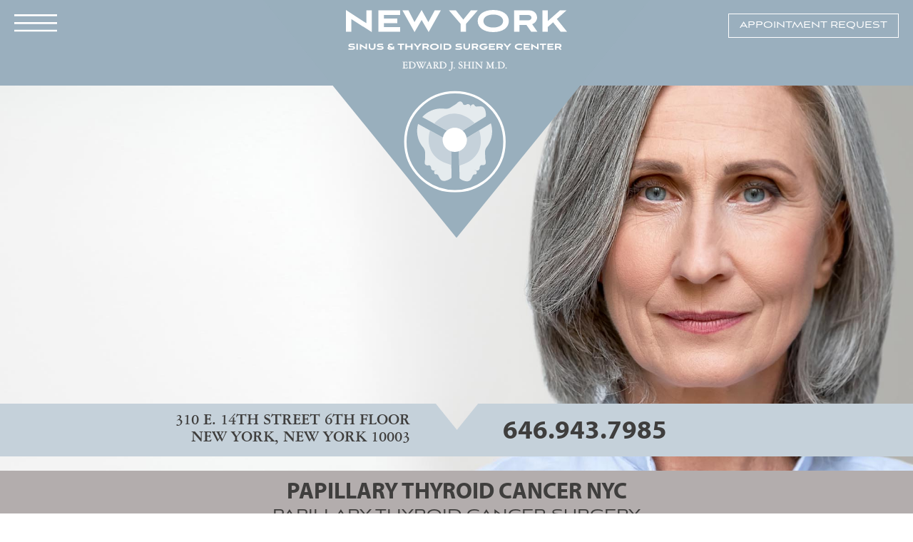

--- FILE ---
content_type: text/html; charset=utf-8
request_url: https://www.ent-newyork.com/papillary-thyroid-cancer-nyc.htm
body_size: 23491
content:

	
<!doctype html>
<html lang="en">
  <head>
    <!-- Required meta tags -->
    <meta charset="utf-8">
    <meta name="viewport" content="width=device-width, initial-scale=1">

    <!-- Bootstrap CSS -->
    <link href="https://cdn.jsdelivr.net/npm/bootstrap@5.0.0-beta3/dist/css/bootstrap.min.css" rel="stylesheet" integrity="sha384-eOJMYsd53ii+scO/bJGFsiCZc+5NDVN2yr8+0RDqr0Ql0h+rP48ckxlpbzKgwra6" crossorigin="anonymous">
	  
    <link rel="stylesheet" href="css/wcss.css">
	<link rel="icon" href="/favicon.png">
    	<link rel="canonical" href="https://www.ent-newyork.com/papillary-thyroid-cancer-nyc.htm">

    <title>Papillary Thyroid Cancer NYC | Papillary Thyroid Cancer Surgery</title>
	<meta name="description" content="Treatment for papillary thyroid cancer may include surgery to remove cancerous lumps or growths from the thyroid gland using the latest technology.">
	<meta name="keywords" content="Papillary Thyroid Cancer NYC, Papillary Thyroid Cancer Surgery New York, Papillary Thyroid Cancer Treatment New York City, Thyroid Surgery NYC, Papillary Thyroid Cancer New York, Papillary Thyroid Cancer Surgery NYC, Papillary Thyroid Cancer Treatment New York, Papillary Thyroid Cancer New York City, Papillary Thyroid Cancer Treatment NYC, Thyroid Surgery New York">
	  
<meta http-equiv="Content-Language" content="EN-US" />
<meta name="web_author" content="Internet Inspirations, Inc." />
<meta name="distribution" content="Global" />
<meta name="copyright" content=" © Edward J. Shin, M.D., All rights reserved.">
<meta name="robots" content="FOLLOW, INDEX" />
<meta name="revisit-after" content="7 days" /> 

<meta name="twitter:card" content="summary_large_image" />
<meta name="twitter:image" content="https://www.ent-newyork.com/OG/OG-JPEG-2.jpg">
<meta property="og:title" content="Papillary Thyroid Cancer NYC | Papillary Thyroid Cancer Surgery"/>
<meta property="og:description" content="Treatment for papillary thyroid cancer may include surgery to remove cancerous lumps or growths."/>
<meta property="og:type" content="Website"/>
<meta property="og:url" content="https://www.ent-newyork.com/papillary-thyroid-cancer-nyc.htm"/>
<meta property="og:image" content="https://www.ent-newyork.com/OG/source-2-png.fw.png"/>
<meta property="og:image:alt" content="Sinus & Thyroid Surgeon, Edward J. Shin, MD"/>

<!-- Google Tag Manager -->
<script>(function(w,d,s,l,i){w[l]=w[l]||[];w[l].push({'gtm.start':
new Date().getTime(),event:'gtm.js'});var f=d.getElementsByTagName(s)[0],
j=d.createElement(s),dl=l!='dataLayer'?'&l='+l:'';j.async=true;j.src=
'https://www.googletagmanager.com/gtm.js?id='+i+dl;f.parentNode.insertBefore(j,f);
})(window,document,'script','dataLayer','GTM-NC2R6ZN');</script>
<!-- End Google Tag Manager -->

<script type="application/ld+json">
{
    "@context": "http://schema.org",
    "@type": "SurgicalProcedure",
    "recognizingAuthority": {
        "@type": "Physician",
        "contactPoint": {
            "@type": "ContactPoint",
            "hoursAvailable": {
                "@type": "OpeningHoursSpecification",
                "name": "Office Hours",
                "closes": "17:00",
                "dayOfWeek": [
                    "Friday",
                    "Monday",
                    "Thursday",
                    "Tuesday",
                    "Wednesday"
                ],
                "opens": "09:00",
                "@id": "https://www.ent-newyork.com/#OpeningHoursSpecification"
            },
            "url": "https://www.ent-newyork.com/ent-specialist-nyc.htm",
            "image": [
                "https://www.ent-newyork.com/images/top-header-contactus.jpg",
                "https://www.ent-newyork.com/images/contactus-img.jpg"
            ],
            "name": "Contact Us",
            "description": "Our ENT specialist in NYC, Dr. Edward Shin, offers a convenient location for patients seeking treatment for sinus and thyroid-related disorders. Our office is located less than a block away from public transportation and numerous parking options. We offer state-of-the-art technology to diagnose and treat ear, nose, and throat conditions and we specialize in both thyroid and sinus surgery.  The team at New York Sinus & Thyroid Surgery Center understands the impact that sinus disorders and thyroid diseases can have on your quality of life. Our NYC ENT specialist takes the time to thoroughly discuss all aspects of your condition during your consultation.",
            "telephone": "+1-646-943-7985",
            "potentialAction": {
                "@type": "ReserveAction",
                "url": "https://www.ent-newyork.com/request-appointment.htm",
                "image": [
                    "https://www.ent-newyork.com/images/top-header-request-app-img.jpg",
                    "https://www.ent-newyork.com/images/bot-form-img.png"
                ],
                "name": "Request Appointment",
                "result": "https://www.ent-newyork.com/ent-specialist-nyc.htm#EventReservation",
                "actionStatus": "PotentialActionStatus",
                "agent": {
                    "@id": "https://www.ent-newyork.com/"
                },
                "@id": "https://www.ent-newyork.com/ent-specialist-nyc.htm#ReserveAction"
            },
            "contactType": " Appointment Reservations",
            "areaServed": [
                "https://en.wikipedia.org/wiki/New_York_City",
                "https://en.wikipedia.org/wiki/New_York_metropolitan_area"
            ],
            "availableLanguage": "EN-US",
            "@id": "https://www.ent-newyork.com/ent-specialist-nyc.htm"
        },
        "url": "https://www.ent-newyork.com/",
        "additionalType": [
            "https://en.wikipedia.org/wiki/Thyroidectomy",
            "https://en.wikipedia.org/wiki/Endocrine_surgery",
            "https://en.wikipedia.org/wiki/Functional_endoscopic_sinus_surgery",
            "https://en.wikipedia.org/wiki/Parathyroidectomy",
            "https://en.wikipedia.org/wiki/Otorhinolaryngology",
            "https://en.wikipedia.org/wiki/Sleep_apnea"
        ],
        "image": [
            "https://www.ent-newyork.com/images/home-img2.jpg",
            "https://www.ent-newyork.com/images/top-header-img.jpg",
            "https://www.ent-newyork.com/images/home-img5.jpg",
            "https://www.ent-newyork.com/images/home-img4.jpg",
            "https://www.ent-newyork.com/images/home-img1.jpg",
            "https://www.ent-newyork.com/images/home-img3.jpg"
        ],
        "name": "New York Sinus & Thyroid Surgery Center",
        "description": "Edward Shin, MD is a leading ear, nose, and throat doctor serving NYC and the surrounding areas. The director of New York Sinus & Thyroid Surgery Center, Dr. Edward Shin offers state-of-the-art care for a wide range of ENT disorders, including sinusitis, deviated septum, thyroid cancer, and sleep apnea. These conditions can have a profound effect on your quality of life and such disorders can interfere with your day-to-day activities. ENT surgeries and treatments focus on addressing the underlying causes of your symptoms and providing long-lasting relief.  Dr. Shin is a board-certified ENT doctor in New York City with award-winning experience treating a variety of complex conditions involving the sinuses and thyroid. A graduate of Stanford School of Medicine, the University of California San Francisco, and the University of Virginia, Dr. Shin has completed advanced training and earned numerous awards for his outstanding patient care. He has been named a top doctor by the New York Times and Castle Connolly – a prestigious honor for ENTs in NYC. If you are affected by sinus-related issues or allergies, thyroid conditions, or sleep apnea, Dr. Edward Shin can help address these concerns and work with you to develop a treatment plan that best fits your needs.",
        "logo": "https://www.ent-newyork.com/images/logo.svg",
        "telephone": "+1-646-943-7985",
        "address": "https://www.ent-newyork.com/#PostalAddress",
        "potentialAction": {
            "@id": "https://www.ent-newyork.com/ent-specialist-nyc.htm#ReserveAction"
        },
        "foundingLocation": "https://en.wikipedia.org/wiki/New_York_City",
        "department": {
            "@id": "https://www.ent-newyork.com/"
        },
        "areaServed": [
            "https://en.wikipedia.org/wiki/New_York_City",
            "https://en.wikipedia.org/wiki/New_York_metropolitan_area"
        ],
        "geo": "https://www.ent-newyork.com/#GeoCoordinates",
        "openingHoursSpecification": {
            "@id": "https://www.ent-newyork.com/#OpeningHoursSpecification"
        },
        "currenciesAccepted": "USD",
        "@id": "https://www.ent-newyork.com/"
    },
    "bodyLocation": "Thyroid",
    "medicineSystem": "WesternConventional",
    "procedureType": "PercutaneousProcedure",
    "relevantSpecialty": "Endocrine",
    "name": "Papillary Thyroid Cancer",
    "additionalType": "https://en.wikipedia.org/wiki/Papillary_thyroid_cancer",
    "url": "https://www.ent-newyork.com/papillary-thyroid-cancer-nyc.htm",
    "description": "Papillary thyroid cancer in NYC can be surgically treated with the help of a professional thyroid specialist like Dr. Edward Shin. Papillary cancer is the most common form of thyroid cancer. Fortunately, this cancer is also the least aggressive and most treatable type of thyroid cancer. Papillary thyroid cancer occurs when the thyroid’s follicular cells grow at an abnormal rate, leading to the formation of cancerous tumors or growths. Without proper treatment, these growths can spread and affect other parts of the body. At New York Sinus & Thyroid Surgery Center, our thyroid cancer surgeon uses the latest technology to treat for papillary thyroid cancer. Dr. Shin will work with you to develop a treatment plan that can best address your thyroid cancer.",
    "potentialAction": {
        "@id": "https://www.ent-newyork.com/ent-specialist-nyc.htm#ReserveAction"
    },
    "subjectOf": {
        "@type": "FAQPage",
        "name": "Papillary Thyroid Cancer FAQs",
        "about": {
            "@id": "https://www.ent-newyork.com/papillary-thyroid-cancer-nyc.htm"
        },
        "mainEntity": [
            {
                "@type": "Question",
                "provider": {
                    "@id": "https://www.ent-newyork.com/"
                },
                "text": "How Is Papillary Thyroid Cancer Diagnosed?",
                "url": "https://www.ent-newyork.com/papillary-thyroid-cancer-nyc.htm",
                "acceptedAnswer": {
                    "@type": "Answer",
                    "url": "https://www.ent-newyork.com/papillary-thyroid-cancer-nyc.htm",
                    "text": "The signs of papillary thyroid cancer may be noticed during a routine examination. Advanced screening tests may be ordered to diagnose your papillary thyroid cancer. Blood tests, ultrasounds, radioactive iodine uptake, and a fine needle aspiration (FNA) biopsy may be performed to determine if your thyroid growth is cancerous.",
                    "provider": {
                        "@id": "https://www.ent-newyork.com/"
                    },
                    "name": "How Is Papillary Thyroid Cancer Diagnosed? Answer",
                    "publisher": {
                        "@id": "https://www.ent-newyork.com/"
                    },
                    "about": {
                        "@id": "https://www.ent-newyork.com/papillary-thyroid-cancer-nyc.htm#FAQs"
                    },
                    "@id": "https://www.ent-newyork.com/papillary-thyroid-cancer-nyc.htm#how-is-papillary-thyroid-cancer-diagnosed-answer"
                },
                "name": "How Is Papillary Thyroid Cancer Diagnosed?",
                "publisher": {
                    "@id": "https://www.ent-newyork.com/"
                },
                "about": {
                    "@id": "https://www.ent-newyork.com/papillary-thyroid-cancer-nyc.htm#FAQs"
                },
                "@id": "https://www.ent-newyork.com/papillary-thyroid-cancer-nyc.htm#how-is-papillary-thyroid-cancer-diagnosed-question"
            },
            {
                "@type": "Question",
                "text": "What Are Some Common Papillary Thyroid Cancer Treatments?",
                "about": {
                    "@id": "https://www.ent-newyork.com/papillary-thyroid-cancer-nyc.htm#FAQs"
                },
                "publisher": {
                    "@id": "https://www.ent-newyork.com/"
                },
                "provider": {
                    "@id": "https://www.ent-newyork.com/"
                },
                "url": "https://www.ent-newyork.com/papillary-thyroid-cancer-nyc.htm",
                "name": "What Are Some Common Papillary Thyroid Cancer Treatments?",
                "acceptedAnswer": {
                    "@type": "Answer",
                    "url": "https://www.ent-newyork.com/papillary-thyroid-cancer-nyc.htm",
                    "text": "There are many different modalities that can be used to treat papillary thyroid cancer. Thyroid cancer surgery can remove the affected parts of the thyroid, while radioactive iodine and external beam radiation can selectively target thyroid cancer cells. Anti-cancer medicines like chemotherapy and targeted therapy can also treat papillary thyroid cancer in some cases.",
                    "provider": {
                        "@id": "https://www.ent-newyork.com/"
                    },
                    "name": "What Are Some Common Papillary Thyroid Cancer Treatments? Answer",
                    "publisher": {
                        "@id": "https://www.ent-newyork.com/"
                    },
                    "about": {
                        "@id": "https://www.ent-newyork.com/papillary-thyroid-cancer-nyc.htm#FAQs"
                    },
                    "@id": "https://www.ent-newyork.com/papillary-thyroid-cancer-nyc.htm#what-are-some-common-papillary-thyroid-cancer-treatments-answer"
                },
                "@id": "https://www.ent-newyork.com/papillary-thyroid-cancer-nyc.htm#what-are-some-common-papillary-thyroid-cancer-treatments-question"
            },
            {
                "@type": "Question",
                "publisher": {
                    "@id": "https://www.ent-newyork.com/"
                },
                "text": "What Are The Symptoms Of Papillary Thyroid Cancer?",
                "about": {
                    "@id": "https://www.ent-newyork.com/papillary-thyroid-cancer-nyc.htm#FAQs"
                },
                "name": "What Are The Symptoms Of Papillary Thyroid Cancer?",
                "url": "https://www.ent-newyork.com/papillary-thyroid-cancer-nyc.htm",
                "acceptedAnswer": {
                    "@type": "Answer",
                    "url": "https://www.ent-newyork.com/papillary-thyroid-cancer-nyc.htm",
                    "text": "Many papillary thyroid cancers do not display any noticeable symptoms. Larger, more advanced papillary cancers may present themselves as lumps or masses in the neck. These growths may be able to be felt and detected during a routine check-up. A comprehensive evaluation and additional testing can determine if you have papillary cancer.",
                    "provider": {
                        "@id": "https://www.ent-newyork.com/"
                    },
                    "name": "What Are The Symptoms Of Papillary Thyroid Cancer? Answer",
                    "publisher": {
                        "@id": "https://www.ent-newyork.com/"
                    },
                    "about": {
                        "@id": "https://www.ent-newyork.com/papillary-thyroid-cancer-nyc.htm#FAQs"
                    },
                    "@id": "https://www.ent-newyork.com/papillary-thyroid-cancer-nyc.htm#what-are-the-symptoms-of-papillary-thyroid-cancer-answer"
                },
                "provider": {
                    "@id": "https://www.ent-newyork.com/"
                },
                "@id": "https://www.ent-newyork.com/papillary-thyroid-cancer-nyc.htm#what-are-the-symptoms-of-papillary-thyroid-cancer-question"
            },
            {
                "@type": "Question",
                "about": {
                    "@id": "https://www.ent-newyork.com/papillary-thyroid-cancer-nyc.htm#FAQs"
                },
                "publisher": {
                    "@id": "https://www.ent-newyork.com/"
                },
                "url": "https://www.ent-newyork.com/papillary-thyroid-cancer-nyc.htm",
                "name": "What Can I Expect Following Papillary Thyroid Cancer Surgery?",
                "acceptedAnswer": {
                    "@type": "Answer",
                    "url": "https://www.ent-newyork.com/papillary-thyroid-cancer-nyc.htm",
                    "text": "The exact recovery time for papillary cancer surgery will depend on the nature of the cancer, as well as the individual patient. However, most patients can expect to be released from the hospital after 1-2 days. You may find that it is difficult to swallow following your surgery. As a result, you may be advised to follow a liquid diet for the first few days of recovery. Our thyroid surgeon will prescribe you pain medication to reduce discomfort. Calcium supplements may also be recommended to prevent hypocalcemia (lower-than-average calcium levels in the blood). It is important to let your body rest following papillary thyroid surgery; you should not engage in vigorous activities or exercise until cleared by Dr. Shin. Most thyroid surgery patients resume daily activities within 2-3 weeks. Specific guidelines and timetables can be discussed during your consultation.",
                    "provider": {
                        "@id": "https://www.ent-newyork.com/"
                    },
                    "name": "What Can I Expect Following Papillary Thyroid Cancer Surgery? Answer",
                    "publisher": {
                        "@id": "https://www.ent-newyork.com/"
                    },
                    "about": {
                        "@id": "https://www.ent-newyork.com/papillary-thyroid-cancer-nyc.htm#FAQs"
                    },
                    "@id": "https://www.ent-newyork.com/papillary-thyroid-cancer-nyc.htm#what-can-i-expect-following-papillary-thyroid-cancer-surgery-answer"
                },
                "provider": {
                    "@id": "https://www.ent-newyork.com/"
                },
                "text": "Papillary Thyroid Cancer",
                "@id": "https://www.ent-newyork.com/papillary-thyroid-cancer-nyc.htm#what-can-i-expect-following-papillary-thyroid-cancer-surgery-question"
            },
            {
                "@type": "Question",
                "provider": {
                    "@id": "https://www.ent-newyork.com/"
                },
                "text": "What Causes Papillary Thyroid Cancer?",
                "about": {
                    "@id": "https://www.ent-newyork.com/papillary-thyroid-cancer-nyc.htm#FAQs"
                },
                "publisher": {
                    "@id": "https://www.ent-newyork.com/"
                },
                "url": "https://www.ent-newyork.com/papillary-thyroid-cancer-nyc.htm",
                "name": "What Causes Papillary Thyroid Cancer?",
                "acceptedAnswer": {
                    "@type": "Answer",
                    "url": "https://www.ent-newyork.com/papillary-thyroid-cancer-nyc.htm",
                    "text": "Papillary thyroid cancer arises from follicular cells located in the thyroid. Cancerous growths occur when these cells grow and multiply uncontrollably. Though the exact cause of papillary thyroid cancer is not always known, there are numerous risk factors that may increase your chance of developing this disease.",
                    "provider": {
                        "@id": "https://www.ent-newyork.com/"
                    },
                    "name": "What Causes Papillary Thyroid Cancer? Answer",
                    "publisher": {
                        "@id": "https://www.ent-newyork.com/"
                    },
                    "about": {
                        "@id": "https://www.ent-newyork.com/papillary-thyroid-cancer-nyc.htm#FAQs"
                    },
                    "@id": "https://www.ent-newyork.com/papillary-thyroid-cancer-nyc.htm#what-causes-papillary-thyroid-cancer-answer"
                },
                "@id": "https://www.ent-newyork.com/papillary-thyroid-cancer-nyc.htm#what-causes-papillary-thyroid-cancer-question"
            },
            {
                "@type": "Question",
                "name": "What Is Papillary Thyroid Cancer?",
                "acceptedAnswer": {
                    "@type": "Answer",
                    "url": "https://www.ent-newyork.com/papillary-thyroid-cancer-nyc.htm",
                    "text": "Papillary thyroid cancer is a slow-growing cancer that affects follicular cells in the thyroid gland. These small, finger-like growths are typically localized to the thyroid, but they can spread to other areas of the body if left untreated. Papillary thyroid cancer is the most common form of cancer, accounting for approximately 70% of all thyroid cancers. Papillary thyroid cancer is also considered the least aggressive form of thyroid cancer and is usually very treatable.",
                    "provider": {
                        "@id": "https://www.ent-newyork.com/"
                    },
                    "name": "What Is Papillary Thyroid Cancer? Answer",
                    "publisher": {
                        "@id": "https://www.ent-newyork.com/"
                    },
                    "about": {
                        "@id": "https://www.ent-newyork.com/papillary-thyroid-cancer-nyc.htm#FAQs"
                    },
                    "@id": "https://www.ent-newyork.com/papillary-thyroid-cancer-nyc.htm#what-is-papillary-thyroid-cancer-answer"
                },
                "url": "https://www.ent-newyork.com/papillary-thyroid-cancer-nyc.htm",
                "about": {
                    "@id": "https://www.ent-newyork.com/papillary-thyroid-cancer-nyc.htm#FAQs"
                },
                "provider": {
                    "@id": "https://www.ent-newyork.com/"
                },
                "publisher": {
                    "@id": "https://www.ent-newyork.com/"
                },
                "text": "What Is Papillary Thyroid Cancer?",
                "@id": "https://www.ent-newyork.com/papillary-thyroid-cancer-nyc.htm#what-is-papillary-thyroid-cancer-question"
            },
            {
                "@type": "Question",
                "url": "https://www.ent-newyork.com/papillary-thyroid-cancer-nyc.htm",
                "about": {
                    "@id": "https://www.ent-newyork.com/papillary-thyroid-cancer-nyc.htm#FAQs"
                },
                "publisher": {
                    "@id": "https://www.ent-newyork.com/"
                },
                "name": "Will A Biopsy Determine My Papillary Thyroid Cancer?",
                "acceptedAnswer": {
                    "@type": "Answer",
                    "url": "https://www.ent-newyork.com/papillary-thyroid-cancer-nyc.htm",
                    "text": "A fine needle aspiration biopsy is used to determine if your growth is malignant (cancerous) or benign (non-cancerous). During your FNA biopsy, a very small needle is inserted into the growth to remove a small sample. This sample will be sent to a pathologist to run comprehensive tests and determine if the growth is cancerous or not. The results of your biopsy are usually known within a few days.",
                    "provider": {
                        "@id": "https://www.ent-newyork.com/"
                    },
                    "name": "Will A Biopsy Determine My Papillary Thyroid Cancer? Answer",
                    "publisher": {
                        "@id": "https://www.ent-newyork.com/"
                    },
                    "about": {
                        "@id": "https://www.ent-newyork.com/papillary-thyroid-cancer-nyc.htm#FAQs"
                    },
                    "@id": "https://www.ent-newyork.com/papillary-thyroid-cancer-nyc.htm#will-a-biopsy-determine-my-papillary-thyroid-cancer-answer"
                },
                "provider": {
                    "@id": "https://www.ent-newyork.com/"
                },
                "text": "Will A Biopsy Determine My Papillary Thyroid Cancer?",
                "@id": "https://www.ent-newyork.com/papillary-thyroid-cancer-nyc.htm#will-a-biopsy-determine-my-papillary-thyroid-cancer-question"
            }
        ],
        "@id": "https://www.ent-newyork.com/papillary-thyroid-cancer-nyc.htm#FAQs"
    },
    "image": [
        {
            "@type": "ImageObject",
            "url": "https://www.ent-newyork.com/images/papillary-thyroid-cancer-img1.jpg",
            "height": "912",
            "width": "1192",
            "@id": "https://www.ent-newyork.com/images/papillary-thyroid-cancer-img1.jpg"
        },
        {
            "@type": "ImageObject",
            "url": "https://www.ent-newyork.com/images/top-header-papillary-thyroid-cancer.jpg",
            "height": "891",
            "width": "2000",
            "@id": "https://www.ent-newyork.com/images/top-header-papillary-thyroid-cancer.jpg"
        }
    ],
    "@id": "https://www.ent-newyork.com/papillary-thyroid-cancer-nyc.htm"
}
</script>

	  
</head>
  <body>
<!-- Google Tag Manager (noscript) -->
<noscript><iframe src="https://www.googletagmanager.com/ns.html?id=GTM-NC2R6ZN"
height="0" width="0" style="display:none;visibility:hidden"></iframe></noscript>
<!-- End Google Tag Manager (noscript) -->

  <form name="form1" method="post" action="./papillary-thyroid-cancer-nyc.htm" onsubmit="javascript:return WebForm_OnSubmit();" id="form1">
<div>
<input type="hidden" name="__EVENTTARGET" id="__EVENTTARGET" value="" />
<input type="hidden" name="__EVENTARGUMENT" id="__EVENTARGUMENT" value="" />
<input type="hidden" name="__VIEWSTATE" id="__VIEWSTATE" value="+nTaFWeEiOU3Litb4PcI1Y28hFQw7ya7gwi3SY7dBPIz4D1wZ4n7LkeLXUSey/LVOXxJLe2+ZhuEVfGgKqJ5oh1qnWhRrCXyuJ1h3W4b3QGwEmCfUK9tJdycDv3Mk4aJMf+WIrA9JJIAi2LVCuI8TILNJIQ4uirbp0P+Pk/wdFk=" />
</div>

<script type="text/javascript">
//<![CDATA[
var theForm = document.forms['form1'];
if (!theForm) {
    theForm = document.form1;
}
function __doPostBack(eventTarget, eventArgument) {
    if (!theForm.onsubmit || (theForm.onsubmit() != false)) {
        theForm.__EVENTTARGET.value = eventTarget;
        theForm.__EVENTARGUMENT.value = eventArgument;
        theForm.submit();
    }
}
//]]>
</script>


<script src="/WebResource.axd?d=pynGkmcFUV13He1Qd6_TZM5p18zy_cHmjpveG3Qc6GeaZF8R84TzrHdfeeiIq-sslGk20LjFHqPjy8L-FI2Jaw2&amp;t=638901526200000000" type="text/javascript"></script>


<script src="/WebResource.axd?d=x2nkrMJGXkMELz33nwnakHl2CNNaJZF12smLJr9svgT5FTQCl8DD4dFOGdxsGoRlSBUuO7-lR-FnNpX0sF5d3_H_fDsL1qbxstnVDGov-HM1&amp;t=638901526200000000" type="text/javascript"></script>
<script type="text/javascript">
//<![CDATA[
function WebForm_OnSubmit() {
if (typeof(ValidatorOnSubmit) == "function" && ValidatorOnSubmit() == false) return false;
return true;
}
//]]>
</script>

<div>

	<input type="hidden" name="__VIEWSTATEGENERATOR" id="__VIEWSTATEGENERATOR" value="23307A5A" />
</div>
  
	
		<!-- Navigation Modal -->
		<div class="modal NavModal fade" id="NavigationModal" tabindex="-1" aria-labelledby="NavigationModalLabel" aria-hidden="true" data-bs-backdrop="static" data-bs-keyboard="false">
		  <div class="modal-dialog">
			<div class="modal-content">

			  <div class="modal-body">
				<nav class="menuGrid">
					  <div class="Menu1">
							<ul class="TopNav TopNavTop">
								<li>
									<a href="ent-doctor-nyc.htm">Our Center</a>
									<ul>
										<li><a href="thyroid-surgeon-nyc.htm">Edward J. Shin, MD</a></li>
									</ul>
								</li>
								<li>
									<a href="sinus-doctor-nyc.htm">Sinus Conditions & Treatments</a>
									<ul>
										<li><a href="sinus-surgery-nyc.htm">Sinus Surgery & Treatments</a>
											<ul>
												<li><a href="septoplasty-nyc.htm">Septoplasty</a></li>
												<li><a href="turbinate-reduction-nyc.htm">Turbinate Reduction / Turbinoplasty</a></li>
												<li><a href="sinus-surgery-ny.htm">Ethmoidectomy</a></li>
												<li><a href="balloon-sinuplasty-nyc.htm">Balloon Sinuplasty</a></li>
												<li><a href="endoscopic-sinus-surgery-nyc.htm">Endoscopic Sinus Surgery</a></li>
											</ul>
										</li>
										<li><a href="sinus-specialist-nyc.htm">Sinus Disorders</a>
											<ul>
												<li><a href="sinusitis-treatment-nyc.htm">Sinusitis</a></li>
												<li><a href="sinus-infection-nyc.htm">Sinus Infections</a></li>
												<li><a href="sinus-headache-treatment-nyc.htm">Sinus Headaches</a></li>
												<li><a href="deviated-septum-nyc.htm">Deviated Septum</a></li>
												<li><a href="nasal-obstruction-nyc.htm">Nasal Obstruction</a></li>
												<li><a href="sinus-tumor-nyc.htm">Nasal & Sinus Tumors</a></li>
												<li><a href="nasal-polyps-new-york-city.htm">Nasal Polyps</a></li>
												<li><a href="paranasal-sinus-mucocele-nyc.htm">Paranasal Sinus Mucocele</a></li>
												<li><a href="nosebleed-treatment-nyc.htm">Nosebleeds</a></li>
												<li><a href="allergy-doctor-nyc.htm">Allergies & Allergy Treatments</a></li>
											</ul>
										</li>
									</ul>
								</li>
							</ul>
					  </div>
					  <div class="Menu2">
							<ul class="TopNav TopNavTop">
								<li>
									<a href="thyroid-doctor-nyc.htm">Thyroid Conditions & Treatments</a>
									<ul>
										<li><a href="thyroid-surgery-nyc.htm">Thyroid Surgery & Treatments</a></li>
										<li><a href="thyroid-specialist-nyc.htm">Thyroid Disorders</a>
											<ul>
												<li><a href="multinodular-goiter-nyc.htm">Multinodular Goiter</a></li>
												<li><a href="thyroid-treatment-nyc.htm">Thyroid Nodules</a></li>
											</ul>
										</li>
										<li><a href="thyroid-cancer-surgery-nyc.htm">Thyroid Cancer</a>
											<ul>
												<li><a href="papillary-thyroid-cancer-nyc.htm">Papillary Thyroid Cancer</a></li>
												<li><a href="follicular-thyroid-cancer-nyc.htm">Follicular Thyroid Cancer</a></li>
												<li><a href="medullary-thyroid-cancer-nyc.htm">Medullary Thyroid Cancer</a></li>
												<li><a href="anaplastic-thyroid-cancer-nyc.htm">Anaplastic Thyroid Cancer</a></li>
												<li><a href="thyroid-lymphoma-nyc.htm">Thyroid Lymphoma</a></li>
												<li><a href="hurthle-cell-carcinoma-nyc.htm">Hurthle Cell Carcinoma</a></li>
											</ul>
										</li>
										<li><a href="parathyroid-surgery-nyc.htm">Parathyroid Surgery & Treatments</a></li>
										<li><a href="parathyroid-disorders-nyc.htm">Parathyroid Disorders</a></li>
										<li><a href="parathyroid-cancer-nyc.htm">Parathyroid Cancer</a></li>
									</ul>
								</li>
								<li>
									<a href="sleep-apnea-nyc.htm">Sleep Apnea & Snoring Treatments</a>
								</li>
								<li>
									<a href="request-appointment.htm">Request Appointment</a>
								</li>
								<li>
									<a href="ent-specialist-nyc.htm">Contact</a>
									<ul>
										<li><a href="sitemap.htm">Sitemap</a></li>
									</ul>
								</li>
							</ul>
					  </div>
					  <div class="LogoCall">
						  <div class="row flex-row justify-content-xl-center align-items-center text-center">
						  	<span class="LogoMenu"><a href="/"><img src="images/logo.svg" alt="New York Sinus & Thyroid Surgery Center" title="New York Sinus & Thyroid Surgery Center"/></a></span>
						  	<span class="PhoneMenu"><em class="textColor">CALL NOW!</em><em><a href="tel:646.943.7985" rel="tel">646.943.7985</a></em></span>
							<span class="TopSchApp h4"><a href="request-appointment.htm">SCHEDULE AN APPOINTMENT</a></span>
						  </div>
				      </div>
					  
				</nav>
			  </div>
			</div>
		  </div>
		</div>
	  
  <header class="HeaderDiv relDiv">
 	  	<img src="images/top-header-papillary-thyroid-cancer.jpg" width="" alt="Papillary Thyroid Cancer" title="Papillary Thyroid Cancer"/>
		
	
		<div class="LogoTopBack1">
			<div class="LogoMobi d-lg-none">
				<div>
				<a href="/"><img src="images/logo-text.svg" alt="New York Sinus & Thyroid Surgery Center – Edward J. Shin M.D." title="New York Sinus & Thyroid Surgery Center – Edward J. Shin M.D."/></a>
				</div>
				<div class="TopAppBtnMobi">
					<div class="text-center mb-0"><a href="request-appointment.htm" rel="Request-Appointment-Btn-Mobi" class="Request-Appointment-Btn-Mobi">APPOINTMENT REQUEST</a></div>
				</div>
			</div>
		</div>
	    <div class="LogoTopBack2 d-none d-lg-block"><img src="images/logo-tri-back.svg" alt="NY Sinus and Thyroid Surgery Center" title="NY Sinus and Thyroid Surgery Center"/></div>
	    <div class="LogoTopBack3 d-none d-lg-block"><a href="/"><img src="images/logo.svg" alt="New York Sinus & Thyroid Surgery Center – Edward J. Shin M.D." title="New York Sinus & Thyroid Surgery Center – Edward J. Shin M.D."/></a></div>
	
	<div class="appDeskBtn"><a href="request-appointment.htm" rel="Request-Appointment-Btn-Desk" class="Request-Appointment-Btn-Desk">APPOINTMENT REQUEST</a></div>

	
	<img src="images/menu.svg" class="MenuIcon" title="Open Menu" alt="Open Menu" type="button" data-bs-toggle="modal" data-bs-target="#NavigationModal"/>
	    <img src="images/menu-close.svg" class="MenuIcon-Close" style="display: none" title="Close Menu" alt="Close Menu" type="button" data-bs-toggle="modal" data-bs-target="#NavigationModal"/>
	
	<a href="tel:646.943.7985" rel="tel" class="PhoneMobi"><img src="images/Icon-Cell-Phone.png" width="72" alt="Call" title="Call"/></a>		
	  
		
	<address class="AddTopBar">
		  <div class="row align-items-center justify-content-center">
			  <div class="col-lg-5 AddAdd">
				  310 E. 14TH STREET 6TH FLOOR<br>NEW YORK, NEW YORK 10003
			  </div>
			  <div class="col-lg-1 AddAddTelDivider"></div>
			  <div class="col-lg-5 AddTel">
				  <a href="tel:646.943.7985" rel="tel">646.943.7985</a>
			  </div>
		  </div>
	  </address>
  </header>

	  
  <section class="headDiv">
		<h1 class="">Papillary Thyroid Cancer NYC</h1>  
	    <h2 class="">Papillary Thyroid Cancer Surgery</h2>
  </section>
	  
  <nav aria-label="breadcrumb" class="breadcrumbDiv">
    <div class="container">
	<ol class="breadcrumb">
		<li class="breadcrumb-item"><a href="index.htm">Home</a></li>
		<li class="breadcrumb-item"><a href="thyroid-doctor-nyc.htm">Thyroid Conditions & Treatments</a></li>
		<li class="breadcrumb-item"><a href="thyroid-cancer-surgery-nyc.htm">Thyroid Cancer</a></li>
		<li class="breadcrumb-item active" aria-current="page">Papillary Thyroid Cancer</li>
	</ol>
	</div>
  </nav>
	  
  <section class="ContentBox1 brdBottom">
	<article class="container">
		<p>Papillary thyroid cancer in NYC can be surgically treated with the help of a professional thyroid specialist like Dr. Edward Shin. Papillary cancer is the most common form of thyroid cancer. Fortunately, this cancer is also the least aggressive and most treatable type of thyroid cancer. Papillary thyroid cancer occurs when the thyroid’s follicular cells grow at an abnormal rate, leading to the formation of cancerous tumors or growths. Without proper treatment, these growths can spread and affect other parts of the body. At New York Sinus & Thyroid Surgery Center, our thyroid cancer surgeon uses the latest technology to treat for papillary thyroid cancer. Dr. Shin will work with you to develop a treatment plan that can best address your thyroid cancer.</p>
	</article>
  </section>
	  
  <section class="Box1 Col2Box brdBottom">
		<article class="Box-Text">
			<h3 class="MrgAdjB"></h3>
			<div class="TextGreyBx mb-4">
				<table width="100%" border="0" cellspacing="0" cellpadding="0" class="tableNew">
				  <thead>
					<tr>
					  <th scope="col">PAPILLARY THYROID CANCER OVERVIEW</th>
					</tr>
				  </thead>
				  <tbody>
					<tr>
					  <td>MOST COMMON FORM OF THYROID CANCER (APPROXIMATELY 70% OF ALL THYROID CANCERS)</td>
					</tr>
					<tr>
					  <td>AFFECTS THE FOLLICULAR CELLS OF THE THYROID</td>
					</tr>
					<tr>
					  <td>LEAST AGGRESSIVE FORM OF THYROID CANCER</td>
					</tr>
					<tr>
					  <td>USUALLY ASYMPTOMATIC; LARGER GROWTHS MAY CAUSE VISIBLE LUMPS AROUND THE THROAT</td>
					</tr>
					<tr>
					  <td>CAN BE DETECTED BY PHYSICAL EXAMS OR SCREENING TESTS; BIOPSY CAN CONFIRM DIAGNOSIS</td>
					</tr>
					<tr>
					  <td>MORE COMMON IN FEMALES OVER THE AGE OF 40</td>
					</tr>
					<tr>
					  <td>THYROID CANCER SURGERY IS TYPICALLY THE PREFERRED TREATMENT OPTION</td>
					</tr>
					<tr>
					  <td>OTHER TREATMENTS INCLUDE RADIOIODINE, RADIATION THERAPY, & ANTI-CANCER MEDICINES</td>
					</tr>
					<tr>
					  <td>POST-TREATMENT CARE INCLUDES CONTINUAL MONITORING & THYROID MEDICATION</td>
					</tr>
				  </tbody>
				</table>
			</div>
			
	    </article>
		<article class="Box-Img Box-Img-1 relDiv">
	  	  	<img src="images/papillary-thyroid-cancer-img1.jpg" width="900" alt="Papillary Thyroid Cancer Treatment" title="Papillary Thyroid Cancer Treatment"/>
	    </article>
  </section>
	  
	  
	  
  <section class="ContentBox1 ContentBox2 brdBottom">
	<article class="container">
		<div class="row justify-content-center">
			<div class="col-md-12">
				<h3>What Is Papillary Thyroid Cancer?</h3>
				<p>Papillary thyroid cancer is a slow-growing cancer that affects follicular cells in the thyroid gland. These small, finger-like growths are typically localized to the thyroid, but they can spread to other areas of the body if left untreated. Papillary thyroid cancer is the most common form of cancer, accounting for approximately 70% of all thyroid cancers. Papillary thyroid cancer is also considered the least aggressive form of thyroid cancer and is usually very treatable.</p>
			</div>
			<div class="col-md-6 pe-xxl-5 flex-col">
				<h3>What Causes Papillary Thyroid Cancer?</h3>
				<p>Papillary thyroid cancer arises from follicular cells located in the thyroid. Cancerous growths occur when these cells grow and multiply uncontrollably. Though the exact cause of papillary thyroid cancer is not always known, there are numerous risk factors that may increase your chance of developing this disease, including:</p>
				
				<table width="100%" border="0" cellspacing="0" cellpadding="0" class="tableNew tableNew2">
				  <thead>
					<tr>
					  <th scope="col">RISK FACTORS FOR PAPILLARY THYROID CANCER</th>
					</tr>
				  </thead>
				  <tbody>
					<tr>
					  <td>Family history of thyroid cancer</td>
					</tr>
					<tr>
					  <td>History of thyroid disease</td>
					</tr>
					<tr>
					  <td>Graves’ disease</td>
					</tr>
					<tr>
					  <td>Hashimoto’s thyroiditis</td>
					</tr>
					<tr>
					  <td>Past radiation exposure</td>
					</tr>
					<tr>
					  <td>40+ years of age</td>
					</tr>
					<tr>
					  <td>More common in females</td>
					</tr>
				  </tbody>
				</table>
			</div>
			
			<div class="col-md-6 ps-xxl-5 flex-col">
				<h3>What Are The Symptoms Of Papillary Thyroid Cancer?</h3>
				<p>Many papillary thyroid cancers do not display any noticeable symptoms. Larger, more advanced papillary cancers may present themselves as lumps or masses in the neck. These growths may be able to be felt and detected during a routine check-up. A comprehensive evaluation and additional testing can determine if you have papillary cancer.</p>
				
				<table width="100%" border="0" cellspacing="0" cellpadding="0" class="tableNew tableNew2">
				  <thead>
					<tr>
					  <th scope="col">PAPILLARY THYROID CANCER SYMPTOMS</th>
					</tr>
				  </thead>
				  <tbody>
					<tr>
					  <td>MOST PAPILLARY CANCERS ARE ASYMPTOMATIC</td>
					</tr>
					<tr>
					  <td>LUMPS OR MASSES AROUND THE NECK</td>
					</tr>
					<tr>
					  <td>SWELLING AROUND THE THROAT</td>
					</tr>
					<tr>
					  <td>PAIN IN THE LOWER NECK AREA</td>
					</tr>
					<tr>
					  <td>DIFFICULTY SWALLOWING</td>
					</tr>
					<tr>
					  <td>DISCOMFORT WHEN SPEAKING</td>
					</tr>
					<tr>
					  <td>TROUBLE BREATHING</td>
					</tr>
					<tr>
					  <td>PERSISTENT COUGH</td>
					</tr>
					<tr>
					  <td>VOICE HOARSENESS</td>
					</tr>
				  </tbody>
				</table>
			</div>
		</div>
	</article>
  </section>	  

	  
  <section class="ContentBox1 brdBottom">
	<article class="container">
		<div class="row justify-content-center">
			<div class="col-md-6 pe-xxl-5 flex-col">
				<h3>How Is Papillary Thyroid Cancer Diagnosed?</h3>
				<p>The signs of papillary thyroid cancer may be noticed during a routine examination. Advanced screening tests may be ordered to diagnose your papillary thyroid cancer. Blood tests, ultrasounds, radioactive iodine uptake, and a fine needle aspiration (FNA) biopsy may be performed to determine if your thyroid growth is cancerous.</p>
			</div>
			<div class="col-md-6 pe-xxl-5 flex-col">
				<h3>Will A Biopsy Determine My Papillary Thyroid Cancer?</h3>
				<p>A fine needle aspiration biopsy is used to determine if your growth is malignant (cancerous) or benign (non-cancerous). During your FNA biopsy, a very small needle is inserted into the growth to remove a small sample. This sample will be sent to a pathologist to run comprehensive tests and determine if the growth is cancerous or not. The results of your biopsy are usually known within a few days.</p>
			</div>
			
			<div class="col-md-12">
				<h3>What Are Some Common Papillary Thyroid Cancer Treatments?</h3>
				<p>There are many different modalities that can be used to treat papillary thyroid cancer. Thyroid cancer surgery can remove the affected parts of the thyroid, while radioactive iodine and external beam radiation can selectively target thyroid cancer cells. Anti-cancer medicines like chemotherapy and targeted therapy can also treat papillary thyroid cancer in some cases.</p>
			</div>
			
			<div class="col-md-12">			
				<table width="100%" border="0" cellspacing="0" cellpadding="0" class="tableNew">
				  <thead>
					<tr>
					  <th scope="col">PAPILLARY THYROID CANCER TREATMENTS</th>
					</tr>
				  </thead>
				  <tbody>
					<tr>
					  <td>Thyroid Cancer Surgery</td>
					</tr>
					<tr>
					  <td>Thyroid surgery can remove cancerous growths from the thyroid. Depending on your specific condition, your thyroid surgeon may remove the entire thyroid gland to completely treat the cancer and stop it from spreading.</td>
					</tr>
					<tr>
					  <td>Radioactive Iodine (RAI) </td>
					</tr>
					<tr>
					  <td>Radioactive iodine is an oral treatment administered in pill form or a liquid dose. Once it is swallowed, the radioiodine travels to the thyroid gland, where it is absorbed by cancerous thyroid cells. The radioactive iodine selectively destroys these cancer cells.</td>
					</tr>
					<tr>
					  <td>External Beam Radiation Therapy </td>
					</tr>
					<tr>
					  <td>External beam radiation therapy (EBRT) targets cancer cells using high-energy rays. The machine used to produce these rays is called a linear accelerator. This machine rotates around the patient and delivers radiation to the papillary thyroid tumor.</td>
					</tr>
					<tr>
					  <td>Chemotherapy</td>
					</tr>
					<tr>
					  <td>Chemotherapy may be combined with other cancer treatments for comprehensive results. Chemo medicines can be administered orally or through an injection. These medicines attack cancer cells that quickly divide and multiply.</td>
					</tr>
					<tr>
					  <td>Targeted Therapy</td>
					</tr>
					<tr>
					  <td>Another cancer treatment is targeted therapy. These anti-cancer medicines target the cancer cells’ specific proteins and genes to destroy it. Targeted therapy is administered orally and can prevent cancer cells from forming new blood vessels and growing.</td>
					</tr>
					<tr>
					  <td>Thyroid Medication</td>
					</tr>
					<tr>
					  <td>Thyroid medicine is often prescribed following papillary thyroid cancer treatment. Thyroid medications are designed to maintain a balanced level of thyroid hormones. Medicines are available to increase or decrease the body’s level of thyroid hormones depending on the patient’s needs.</td>
					</tr>
				  </tbody>
				</table>
			</div>
			
			<div class="col-md-12">
				<h3>What Can I Expect Following Papillary Thyroid Cancer Surgery?</h3>
				<p>The exact recovery time for papillary cancer surgery will depend on the nature of the cancer, as well as the individual patient. However, most patients can expect to be released from the hospital after 1-2 days. You may find that it is difficult to swallow following your surgery. As a result, you may be advised to follow a liquid diet for the first few days of recovery. Our thyroid surgeon will prescribe you pain medication to reduce discomfort. Calcium supplements may also be recommended to prevent hypocalcemia (lower-than-average calcium levels in the blood). It is important to let your body rest following papillary thyroid surgery; you should not engage in vigorous activities or exercise until cleared by Dr. Shin. Most thyroid surgery patients resume daily activities within 2-3 weeks. Specific guidelines and timetables can be discussed during your consultation.</p>
			</div>
			
		</div>
	</article>
  </section>  
	  
	  
  <section class="ContentBox1 ContentBox3 brdBottom bot-contactPara">
	<article class="container">	
		<p class="h2 mb-3">How Do I Learn More About Papillary Thyroid Cancer In NYC?</p>
		<p>Our thyroid cancer surgeon in NYC would be happy to discuss papillary thyroid cancer in more detail with you. To schedule a consultation, please call <a href="tel:646.943.7985" rel="tel">646.943.7985</a> or <a href="request-appointment.htm"><strong>request an appointment online</strong></a> at our NYC office.</p>
	</article>
  </section>
	  

  <section class="Box1 Col2Box Col2Box2 brdBottom ReviewMainDiv">
		<article class="Box-Text">
			<h3 class="MrgAdjB">WHAT PATIENTS SAY ABOUT DR. SHIN</h3>
			<div class="TextGreyBx mb-4">
				<div id="carouselExampleFade" class="carousel slide carousel-fade reviewDiv" data-bs-ride="carousel">
				  <div class="carousel-inner">
					<div class="carousel-item active">
						<p>Dr. Shin is an exceptional physician for quite a number of reasons. His bedside mannerism is excellent as he always listens attentively and patiently to my concerns, without ever being dismissive. Let me also note that he is compassionate, caring, and sensitive – always taking the time to try and diminish my fears. Ultimately, as a patient, I always feel listened to, and equally as important, I walk away feeling confident in his diagnosis and treatment plan.</p>
						<p>- Anna H.</p>
					</div>
					<div class="carousel-item">
						<p>Considering the challenges in our current healthcare system, it’s very easy for doctors to see their patients merely as subjects to the disease or condition, hence taking away that human side that affects the patients’ wellness. However, Dr. Shin is different. He’s not only a brilliant doctor, he is very genuine and humble. He listens and provides the highest standards of care!</p>
						<p>- Era M.</p>
					</div>
					<div class="carousel-item">
						<p>I have been a patient of Dr. Shin for 2 1/2 years and he literally saved my life. Dr. Shin diagnosed my very rare head/neck cancer and referred me to a top oncologist in the field. He continues to treat me post-cancer for residual issues and I give Dr. Shin my strongest recommendation. Dr. Shin also has a terrific bedside manner.</p>
						<p>- Douglas S.</p>
					</div>
					<div class="carousel-item">
						<p>I have been dealing with sinus infections for more than a decade. In recent years sinus infections had gotten more frequent and were affecting my daily life more. I switched doctors and was referred to Dr. Shin for septoplasty. I breathe much better than I have in years. Dr. Shin is a humble doctor who truly cares and listens. I would recommend him to any person in need of an ENT, especially for surgery.</p>
						<p>- Karina M.</p>
					</div>
					<div class="carousel-item">
						<p>I have been seeing Dr. Shin for over 2 years now, during which he and his team have patiently diagnosed and treated me. Dr. Shin also performed a sinus surgery that has completely improved my quality of life. I recommend Dr. Shin and his office to all of my friends and colleagues who experience sinus troubles.</p>
						<p>- Tina Z.</p>
					</div>
					<div class="carousel-item">
						<p>When I was pre-diagnosed with lymphoma, I was referred to see Dr. Shin for a biopsy. Knowing the metastatic nature of the disease, the staff offered an immediate appointment so I can have my cells examined as soon as possible. The biopsy was conducted by Dr. Shin himself and it was quick and painless. Dr. Shin was very good because he was gentle and knowledgeable. In addition, I was well informed of the procedure before, during, and after.</p>
						<p>- Sarah P.</p>
					</div>
					  
					<div class="carousel-item">
						<p>Excellent doctor, highly recommended. After the hearing test was conducted the doctor provided consultation and diagnosed the causes of the hearing loss. The office provided an interpreter who helped to translate for the patient who doesn't speak English.</p>
						<p>- Maria D.</p>
					</div>
					<div class="carousel-item">
						<p>Dr. Shin is an excellent physician who always takes the time to listen to his patients. He addresses their concerns with his knowledge, expertise, and sensitivity...a perfect blend of an expert in his field coupled with a wonderful bedside manner. I would highly recommend Dr. Shin.</p>
						<p>- Anonymous</p>
					</div>
					<div class="carousel-item">
						<p>Dr. Shin was polite, knowledgeable, and an effective communicator. He referred me to specialists who were excellent. Sometimes the referral process can be drawn out, but Dr. Shin and his office did everything they could to move things along in a timely fashion.</p>
						<p>- Anonymous</p>
					</div>
					<div class="carousel-item">
						<p>He explained the situation that I had and did not rush the check up. He asks if you have any questions and will answer your questions more in depth when prompted. Overall a very friendly and patient doctor. I would definitely recommend.</p>
						<p>- Anonymous</p>
					</div>
				  </div>
				  <button class="carousel-control-prev" type="button" data-bs-target="#carouselExampleFade" data-bs-slide="prev">
					<span class="carousel-control-prev-icon" aria-hidden="true"></span>
					<span class="visually-hidden">Previous</span>
				  </button>
				  <button class="carousel-control-next" type="button" data-bs-target="#carouselExampleFade" data-bs-slide="next">
					<span class="carousel-control-next-icon" aria-hidden="true"></span>
					<span class="visually-hidden">Next</span>
				  </button>
				</div>
			</div>
	    </article>
		<article class="Box-Img Box-Img-1 relDiv">
	  	  	<img src="images/home-img5.jpg" loading="lazy" width="900" alt="Edward J. Shin, M.D." title="Edward J. Shin, M.D."/>
	    </article>
  </section>
	  

	 
   <script>
       function initMap() {
           var w = Math.max(document.documentElement.clientWidth, window.innerWidth || 0);

           var isDraggable = w > 1025 ? true : false;

           var customMapType = new google.maps.StyledMapType(
[
    {
        "featureType": "all",
        "elementType": "geometry",
        "stylers": [
            {
                "color": "#9AAFBE"
            }
        ]
    },
    {
        "featureType": "all",
        "elementType": "labels.text.fill",
        "stylers": [
            {
                "gamma": 0.01
            },
            {
                "lightness": 20
            },
            {
                "weight": "1.0"
            },
            {
                "color": "#627f93"
            }
        ]
    },
    {
        "featureType": "all",
        "elementType": "labels.text.stroke",
        "stylers": [
            {
                "weight": "0.96"
            },
            {
                "saturation": "9"
            },
            {
                "visibility": "on"
            },
            {
                "color": "#ffffff"
            }
        ]
    },
    {
        "featureType": "all",
        "elementType": "labels.icon",
        "stylers": [
            {
                "visibility": "off"
            }
        ]
    },
    {
        "featureType": "landscape",
        "elementType": "geometry",
        "stylers": [
            {
                "lightness": 30
            },
            {
                "saturation": "9"
            },
            {
                "color": "#C5D1DA"
            }
        ]
    },
    {
        "featureType": "poi",
        "elementType": "geometry",
        "stylers": [
            {
                "saturation": 20
            }
        ]
    },
    {
        "featureType": "poi.park",
        "elementType": "geometry",
        "stylers": [
            {
                "lightness": 20
            },
            {
                "saturation": -20
            }
        ]
    },
    {
        "featureType": "road",
        "elementType": "geometry",
        "stylers": [
            {
                "lightness": 10
            },
            {
                "saturation": -30
            }
        ]
    },
    {
        "featureType": "road",
        "elementType": "geometry.fill",
        "stylers": [
            {
                "color": "#E3E3E3"
            }
        ]
    },
    {
        "featureType": "road",
        "elementType": "geometry.stroke",
        "stylers": [
            {
                "saturation": 25
            },
            {
                "lightness": 25
            },
            {
                "weight": "0.01"
            }
        ]
    },
    {
        "featureType": "water",
        "elementType": "all",
        "stylers": [
            {
                "lightness": -20
            }
        ]
    }
]
			   , {
               name: 'Custom Style'
           });
           var customMapTypeId = 'custom_style';

           var contentString = '<div id="content" class="mapStyle">' +
                '<a href="https://g.page/entnyc?share" target="_blank"><strong>Edward Shin, MD </strong><br><small>310 E. 14TH STREET 6TH FLOOR<br>NEW YORK, NEW YORK 10003</small><span class="circle"></span></a></div>' +
                '</div>';

           if (document.getElementById('map') != null) {
               var map = new google.maps.Map(document.getElementById('map'), {
                   zoom: 15,
                   center: { lat: 40.73222308438853, lng: -73.9844835711648 },  // Brooklyn.40.73222308438853, 
                   //mapTypeControlOptions: {
                   //    mapTypeIds: [google.maps.MapTypeId.ROADMAP, customMapTypeId]
                   //  }
                   scrollwheel: false,
                   navigationControl: false,
                   mapTypeControl: false,
                   scaleControl: false,
                   disableDoubleClickZoom: true,
                   draggable: isDraggable
               });

               map.mapTypes.set(customMapTypeId, customMapType);
               map.setMapTypeId(customMapTypeId);

               var infowindow = new google.maps.InfoWindow({
                   content: contentString
               });


               var image = 'images/markicon.png';
               var beachMarker = new google.maps.Marker({
                   position: { lat: 40.73222308438853, lng: -73.9844835711648 },
                   map: map,
                   icon: image,
                   title: "Edward Shin, MD"
               });


               beachMarker.addListener('click', function () {
                   infowindow.open(map, beachMarker);
               });

               infowindow.open(map, beachMarker);
           }

           if (document.getElementById('footermap') != null) {

               var mapf = new google.maps.Map(document.getElementById('footermap'), {
                   zoom: 17,
                   center: { lat: 40.73222308438853, lng: -73.9844835711648 },  // Brooklyn.
                   //mapTypeControlOptions: {
                   //    mapTypeIds: [google.maps.MapTypeId.ROADMAP, customMapTypeId]
                   //  }
                   scrollwheel: false,
                   navigationControl: false,
                   mapTypeControl: false,
                   scaleControl: false,
                   disableDoubleClickZoom: true,
                   draggable: isDraggable
               });

               mapf.mapTypes.set(customMapTypeId, customMapType);
               mapf.setMapTypeId(customMapTypeId);

               var infowindowf = new google.maps.InfoWindow({
                   content: contentString
               });



               var beachMarkerf = new google.maps.Marker({
                   position: { lat: 40.73222308438853, lng: -73.9844835711648 },
                   map: mapf,
                   icon: image,
                   title: "Edward Shin, MD"
               });


               beachMarkerf.addListener('click', function () {
                   infowindowf.open(footermap, beachMarkerf);
               });

               infowindowf.open(footermap, beachMarkerf);
           }
       }

    </script>
	
  <section class="MapDiv">
    <div id="map"></div>
    <!--<div id="content"><a href="https://g.page/entnyc?share" target="_blank"><strong>Edward Shin, MD </strong><br><small>310 E. 14TH STREET 6TH FLOOR<br>NEW YORK, NEW YORK 10003</small><span class="circle"></span></a></div>-->
  </section>
	  

<section class="BotForm">
    <div class="Box1">
        <span class="Box-Text Box-Form">
            <div class="BotAdd">
                <p>NEW YORK SINUS & THYROID SURGERY CENTER</p>
                <p>310 E. 14TH STREET<br>6TH FLOOR<br>NEW YORK, NEW YORK 10003</p>
                <p><a href="tel:646.943.7985" rel="tel">646.943.7985</a></p>
            </div>
            <aside class="BotFormRequest pb-1 pt-1">
                <h3 id="RequestSmallForm">Request Appointment<br>Quick Form</h3>

                    <div class="row">
                        <div class="col-lg-6">
                            <div class="form-floating mb-3">
                                <input name="pagebotform1$TxtfirstName" type="text" id="pagebotform1_TxtfirstName" class="form-control" placeholder="First Name *" />
                                <label for="firstName" class="form-label">First Name *</label>
                                <span id="pagebotform1_RequiredFieldValidator1" class="invalid-feedback" style="color:Red;display:none;">Please enter first name.</span>
                            </div>
                        </div>
                        <div class="col-lg-6">
                            <div class="form-floating mb-3">
                                <input name="pagebotform1$TxtlastName" type="text" id="pagebotform1_TxtlastName" class="form-control" placeholder="Last Name *" />
                                <label for="lastName" class="form-label">Last Name *</label>
                                <span id="pagebotform1_RequiredFieldValidator2" class="invalid-feedback" style="color:Red;display:none;">Please enter last name.</span>
                            </div>
                        </div>
                        <div class="col-lg-6">
                            <div class="form-floating mb-3">
                                <input name="pagebotform1$TxtZipCode" type="text" id="pagebotform1_TxtZipCode" class="form-control" placeholder="Zip Code *" />
                                <label for="zipCode" class="form-label">Zip Code *</label>
                                <span id="pagebotform1_RequiredFieldValidator3" class="invalid-feedback" style="color:Red;display:none;">Please enter zip code.</span>
                            </div>
                        </div>
                        <div class="col-lg-6">
                            <div class="form-floating mb-3">
                                <input name="pagebotform1$TxtEmail" id="pagebotform1_TxtEmail" class="form-control" placeholder="Email Address *" type="email" />
                                <label for="emailID" class="form-label">Email Address *</label>
                                <span id="pagebotform1_RequiredFieldValidator4" class="invalid-feedback" style="color:Red;display:none;">Please enter email.</span>
                                <span id="pagebotform1_RegularExpressionValidator1" class="invalid-feedback" style="color:Red;display:none;">Please enter valid email.</span>
                            </div>
                        </div>
                        <div class="col-lg-6">
                            <div class="form-floating mb-3">
                                <input name="pagebotform1$TxtCountryCode" type="text" id="pagebotform1_TxtCountryCode" class="form-control" placeholder="Country Code *" />
                                <label for="countryCode" class="form-label">Country Code *</label>
                                <span id="pagebotform1_RequiredFieldValidator6" class="invalid-feedback" style="color:Red;display:none;">Please enter country code.</span>
                            </div>
                        </div>
                        <div class="col-lg-6">
                            <div class="form-floating mb-3">
                                <input name="pagebotform1$TxtTelephone" type="text" id="pagebotform1_TxtTelephone" class="form-control" placeholder="Telephone *" />
                                <label for="telephone" class="form-label">Telephone *</label>
                                <span id="pagebotform1_RequiredFieldValidator5" class="invalid-feedback" style="color:Red;display:none;">Please enter telephone.</span>
                            </div>
                        </div>
                        <div class="col-lg-12">
                            <div class="form-floating mb-2">
                                <textarea name="pagebotform1$TxtAddComments" rows="2" cols="20" id="pagebotform1_TxtAddComments" class="form-control" placeholder="REASON FOR REQUEST *" style="height: auto">
</textarea>
                                <label for="comments" class="form-label">REASON FOR REQUEST *</label>
                                <span id="pagebotform1_RequiredFieldValidator7" class="invalid-feedback" style="color:Red;display:none;">Please enter a reason for your request.</span>
                            </div>
                        </div>

                        <div class="col-12 text-center pt-1 pb-2">
                            <span id="pagebotform1_lblBotStaticMessage" style="font-weight:bold;color: white; display: block; margin-bottom: 5px; font-size:16px">*FIELDS ARE REQUIRED. PLEASE FILL THEM OUT BEFORE SUBMITTING.</span>
                            <span id="pagebotform1_lblBotErrorMessage" style="color:Red;font-weight:bold;display: block; margin-bottom: 1px; font-size:16px"></span>
                        </div>

                        <div class="col-12">
                            <div class="rowflex pb-1">
                                <div class="col-md-6">
                                    <input type="submit" name="pagebotform1$BtnSubmitRequest" value="SUBMIT REQUEST" onclick="javascript:WebForm_DoPostBackWithOptions(new WebForm_PostBackOptions(&quot;pagebotform1$BtnSubmitRequest&quot;, &quot;&quot;, true, &quot;footerfrm&quot;, &quot;&quot;, false, false))" id="pagebotform1_BtnSubmitRequest" class="btn btn-new" />
                                </div>
                                <div class="col-md-6 ps-md-2">
                                    <img style="cursor: pointer;" src="captcha_icons/iocn-refresh.png" alt="Refresh Session" class="refreshBtnWd2" title="Refresh Session" onclick="executeRecaptchaBot(); clearBotFormError(); return false;" />
                                </div>
                            </div>
                            <div class="copytext">
                                <p class="mb-0 text-center"><small>© 2026 NEW YORK SINUS & THYROID SURGERY CENTER. ALL RIGHTS RESERVED</small></p>
                            </div>
                        </div>
                    </div>

            </aside>
        </span>
        <span class="Box-Img relDiv">
             <div><img src="images/bot-form-img.png" loading="lazy" width="1116" alt="New York Eye & Ear Infirmary Of Mount Sinai" title="New York Eye & Ear Infirmary Of Mount Sinai" /></div>
            <div class="BotAdd BotAddMobi pt-5">
                <p>NEW YORK SINUS & THYROID SURGERY CENTER</p>
                <p>310 E. 14TH STREET<br>6TH FLOOR<br>NEW YORK, NEW YORK 10003</p>
                <p><a href="tel:646.943.7985" rel="tel">646.943.7985</a></p>
            </div>
        </span>
    </div>
</section>

<input type="hidden" id="g-recaptcha-token-bot" name="g-recaptcha-token-bot" />
<div style="position: absolute; left: -9999px; visibility: hidden;"><input type="text" id="honeypot-bot" name="honeypot-bot" autocomplete="off" /></div>

<script src="https://www.google.com/recaptcha/api.js?render=6LfdxM4rAAAAAKSaYiWuq84oYBA85Z3zFWRwaS9Q"></script>
<script type="text/javascript">
    window.recaptcha_init_queue = window.recaptcha_init_queue || [];

    function executeRecaptchaBot() {
        var recaptchaSiteKey = '6LfdxM4rAAAAAKSaYiWuq84oYBA85Z3zFWRwaS9Q';
        if (!recaptchaSiteKey) { console.error("reCAPTCHA Site Key is missing."); return; }
        if (typeof grecaptcha !== 'undefined') {
            grecaptcha.execute(recaptchaSiteKey, { action: 'submit_bot' }).then(function (token) {
                var tokenInput = document.getElementById('g-recaptcha-token-bot');
                if (tokenInput) { tokenInput.value = token; }
            });
        }
    }

    function onRecaptchaLoadBot() {
        executeRecaptchaBot();
        setInterval(executeRecaptchaBot, 90000);
    }
    
    window.recaptcha_init_queue.push(onRecaptchaLoadBot);

    function clearBotFormError() {
        var errorLabel = document.getElementById('pagebotform1_lblBotErrorMessage');

        if (errorLabel) { errorLabel.innerText = "SESSION REFRESHED. YOU MAY NOW RESUBMIT THE FORM."; }
    }

    if (!window.recaptcha_master_init) {
        window.recaptcha_master_init = true;
        grecaptcha.ready(function() {
            for (var i = 0; i < window.recaptcha_init_queue.length; i++) {
                window.recaptcha_init_queue[i]();
            }
        });
    }
</script>
	  

	  
  <footer class="FooterDiv">

	  <article class="BotNavLogo">
	  	<div class="container">
			<div class="row">
				<div class="col-md-6 col-xl-4">
							<ul class="TopNav BotNav">
								<li>
									<a href="ent-doctor-nyc.htm">Our Center</a>
									<ul>
										<li><a href="thyroid-surgeon-nyc.htm">Edward J. Shin, MD</a></li>
									</ul>
								</li>
								<li>
									<a href="sinus-doctor-nyc.htm">Sinus Conditions & Treatments</a>
									<ul>
										<li><a href="sinus-surgery-nyc.htm">Sinus Surgery & Treatments</a>
											<ul>
												<li><a href="septoplasty-nyc.htm">Septoplasty</a></li>
												<li><a href="turbinate-reduction-nyc.htm">Turbinate Reduction / Turbinoplasty</a></li>
												<li><a href="sinus-surgery-ny.htm">Ethmoidectomy</a></li>
												<li><a href="balloon-sinuplasty-nyc.htm">Balloon Sinuplasty</a></li>
												<li><a href="endoscopic-sinus-surgery-nyc.htm">Endoscopic Sinus Surgery</a></li>
											</ul>
										</li>
										<li><a href="sinus-specialist-nyc.htm">Sinus Disorders</a>
											<ul>
												<li><a href="sinusitis-treatment-nyc.htm">Sinusitis</a></li>
												<li><a href="sinus-infection-nyc.htm">Sinus Infections</a></li>
												<li><a href="sinus-headache-treatment-nyc.htm">Sinus Headaches</a></li>
												<li><a href="deviated-septum-nyc.htm">Deviated Septum</a></li>
												<li><a href="nasal-obstruction-nyc.htm">Nasal Obstruction</a></li>
												<li><a href="sinus-tumor-nyc.htm">Nasal & Sinus Tumors</a></li>
												<li><a href="nasal-polyps-new-york-city.htm">Nasal Polyps</a></li>
												<li><a href="paranasal-sinus-mucocele-nyc.htm">Paranasal Sinus Mucocele</a></li>
												<li><a href="nosebleed-treatment-nyc.htm">Nosebleeds</a></li>
												<li><a href="allergy-doctor-nyc.htm">Allergies & Allergy Treatments</a></li>
											</ul>
										</li>
									</ul>
								</li>
							</ul>
				</div>
				<div class="col-md-6 col-xl-4 ps-xl-0 pe-xl-0">
							<ul class="TopNav BotNav">
								<li>
									<a href="thyroid-doctor-nyc.htm">Thyroid Conditions & Treatments</a>
									<ul>
										<li><a href="thyroid-surgery-nyc.htm">Thyroid Surgery & Treatments</a></li>
										<li><a href="thyroid-specialist-nyc.htm">Thyroid Disorders</a>
											<ul>
												<li><a href="multinodular-goiter-nyc.htm">Multinodular Goiter</a></li>
												<li><a href="thyroid-treatment-nyc.htm">Thyroid Nodules</a></li>
											</ul>
										</li>
										<li><a href="thyroid-cancer-surgery-nyc.htm">Thyroid Cancer</a>
											<ul>
												<li><a href="papillary-thyroid-cancer-nyc.htm">Papillary Thyroid Cancer</a></li>
												<li><a href="follicular-thyroid-cancer-nyc.htm">Follicular Thyroid Cancer</a></li>
												<li><a href="medullary-thyroid-cancer-nyc.htm">Medullary Thyroid Cancer</a></li>
												<li><a href="anaplastic-thyroid-cancer-nyc.htm">Anaplastic Thyroid Cancer</a></li>
												<li><a href="thyroid-lymphoma-nyc.htm">Thyroid Lymphoma</a></li>
												<li><a href="hurthle-cell-carcinoma-nyc.htm">Hurthle Cell Carcinoma</a></li>
											</ul>
										</li>
										<li><a href="parathyroid-surgery-nyc.htm">Parathyroid Surgery & Treatments</a></li>
										<li><a href="parathyroid-disorders-nyc.htm">Parathyroid Disorders</a></li>
										<li><a href="parathyroid-cancer-nyc.htm">Parathyroid Cancer</a></li>
									</ul>
								</li>
								<li>
									<a href="sleep-apnea-nyc.htm">Sleep Apnea & Snoring Treatments</a>
								</li>
								<li>
									<a href="request-appointment.htm">Request Appointment</a>
								</li>
								<li>
									<a href="ent-specialist-nyc.htm">Contact</a>
									<ul>
										<li><a href="sitemap.htm">Sitemap</a></li>
									</ul>
								</li>
							</ul>
				</div>

			</div>
		</div>
	  </article>
  </footer>
	  
	  
<!--	  <article class="disclaimer">
	  	<div class="container">

		</div>
	  </article>-->
		  
	  <article class="copyright">
			<p class="mb-1">© 2026 NEW YORK SINUS & THYROID SURGERY CENTER. ALL RIGHTS RESERVED</p>
			<p class="mb-1 botPMLink"><a href="docs/privacy_policy_final.pdf" target="_blank">PRIVACY POLICY</a> | <a href="docs/Medical-Site-Disclaimer.pdf" target="_blank">MEDICAL SITE DISCLAIMER</a></p>
		    <p class="mb-0"><small><a href="https://www.internetinspirations.com/" target="_blank">MARKETING & DESIGN BY INTERNET INSPIRATIONS</a></small></p>
	  		<div class="Disclaimer GcaptchaDiv">This site is protected by reCAPTCHA and the Google <a href="https://policies.google.com/privacy" target="_blank">Privacy Policy</a> and <a href="https://policies.google.com/terms" target="_blank">Terms of Service</a> apply.</div>
	  </article>

	<!--********************************************************-->  
 
	  

	<div class="scroll-top" data-scroll="up" type="button">
		<svg width="1em" height="1em" viewBox="0 0 16 16" class="bi bi-caret-up-fill" fill="currentColor" xmlns="http://www.w3.org/2000/svg">
		  <path d="M7.247 4.86l-4.796 5.481c-.566.647-.106 1.659.753 1.659h9.592a1 1 0 0 0 .753-1.659l-4.796-5.48a1 1 0 0 0-1.506 0z"/>
		</svg>
	</div>
	  
	<script src="https://code.jquery.com/jquery-3.5.1.min.js" integrity="sha256-9/aliU8dGd2tb6OSsuzixeV4y/faTqgFtohetphbbj0=" crossorigin="anonymous"></script>
    <!-- Optional JavaScript; choose one of the two! -->

    <!-- Option 1: Bootstrap Bundle with Popper -->
    <script src="https://cdn.jsdelivr.net/npm/bootstrap@5.0.0-beta3/dist/js/bootstrap.bundle.min.js" integrity="sha384-JEW9xMcG8R+pH31jmWH6WWP0WintQrMb4s7ZOdauHnUtxwoG2vI5DkLtS3qm9Ekf" crossorigin="anonymous"></script>

    <!-- Option 2: Separate Popper and Bootstrap JS -->
    <!--
    <script src="https://cdn.jsdelivr.net/npm/@popperjs/core@2.9.1/dist/umd/popper.min.js" integrity="sha384-SR1sx49pcuLnqZUnnPwx6FCym0wLsk5JZuNx2bPPENzswTNFaQU1RDvt3wT4gWFG" crossorigin="anonymous"></script>
    <script src="https://cdn.jsdelivr.net/npm/bootstrap@5.0.0-beta3/dist/js/bootstrap.min.js" integrity="sha384-j0CNLUeiqtyaRmlzUHCPZ+Gy5fQu0dQ6eZ/xAww941Ai1SxSY+0EQqNXNE6DZiVc" crossorigin="anonymous"></script>
    -->
	  
	<script src="js/othernew.js"></script>

    <!-- Async script executes immediately and must be after any DOM elements used in callback. -->
    <script src="https://maps.googleapis.com/maps/api/js?key=AIzaSyAI_zyNni9TkRg1WxOkTZejeUbTjRMnp9U&callback=initMap&libraries=&v=weekly" async></script>
	  
  
<script type="text/javascript">
//<![CDATA[
var Page_Validators =  new Array(document.getElementById("pagebotform1_RequiredFieldValidator1"), document.getElementById("pagebotform1_RequiredFieldValidator2"), document.getElementById("pagebotform1_RequiredFieldValidator3"), document.getElementById("pagebotform1_RequiredFieldValidator4"), document.getElementById("pagebotform1_RegularExpressionValidator1"), document.getElementById("pagebotform1_RequiredFieldValidator6"), document.getElementById("pagebotform1_RequiredFieldValidator5"), document.getElementById("pagebotform1_RequiredFieldValidator7"));
//]]>
</script>

<script type="text/javascript">
//<![CDATA[
var pagebotform1_RequiredFieldValidator1 = document.all ? document.all["pagebotform1_RequiredFieldValidator1"] : document.getElementById("pagebotform1_RequiredFieldValidator1");
pagebotform1_RequiredFieldValidator1.controltovalidate = "pagebotform1_TxtfirstName";
pagebotform1_RequiredFieldValidator1.focusOnError = "t";
pagebotform1_RequiredFieldValidator1.errormessage = "Please enter first name.";
pagebotform1_RequiredFieldValidator1.display = "Dynamic";
pagebotform1_RequiredFieldValidator1.validationGroup = "footerfrm";
pagebotform1_RequiredFieldValidator1.evaluationfunction = "RequiredFieldValidatorEvaluateIsValid";
pagebotform1_RequiredFieldValidator1.initialvalue = "";
var pagebotform1_RequiredFieldValidator2 = document.all ? document.all["pagebotform1_RequiredFieldValidator2"] : document.getElementById("pagebotform1_RequiredFieldValidator2");
pagebotform1_RequiredFieldValidator2.controltovalidate = "pagebotform1_TxtlastName";
pagebotform1_RequiredFieldValidator2.focusOnError = "t";
pagebotform1_RequiredFieldValidator2.errormessage = "Please enter last name.";
pagebotform1_RequiredFieldValidator2.display = "Dynamic";
pagebotform1_RequiredFieldValidator2.validationGroup = "footerfrm";
pagebotform1_RequiredFieldValidator2.evaluationfunction = "RequiredFieldValidatorEvaluateIsValid";
pagebotform1_RequiredFieldValidator2.initialvalue = "";
var pagebotform1_RequiredFieldValidator3 = document.all ? document.all["pagebotform1_RequiredFieldValidator3"] : document.getElementById("pagebotform1_RequiredFieldValidator3");
pagebotform1_RequiredFieldValidator3.controltovalidate = "pagebotform1_TxtZipCode";
pagebotform1_RequiredFieldValidator3.focusOnError = "t";
pagebotform1_RequiredFieldValidator3.errormessage = "Please enter zip code.";
pagebotform1_RequiredFieldValidator3.display = "Dynamic";
pagebotform1_RequiredFieldValidator3.validationGroup = "footerfrm";
pagebotform1_RequiredFieldValidator3.evaluationfunction = "RequiredFieldValidatorEvaluateIsValid";
pagebotform1_RequiredFieldValidator3.initialvalue = "";
var pagebotform1_RequiredFieldValidator4 = document.all ? document.all["pagebotform1_RequiredFieldValidator4"] : document.getElementById("pagebotform1_RequiredFieldValidator4");
pagebotform1_RequiredFieldValidator4.controltovalidate = "pagebotform1_TxtEmail";
pagebotform1_RequiredFieldValidator4.focusOnError = "t";
pagebotform1_RequiredFieldValidator4.errormessage = "Please enter email.";
pagebotform1_RequiredFieldValidator4.display = "Dynamic";
pagebotform1_RequiredFieldValidator4.validationGroup = "footerfrm";
pagebotform1_RequiredFieldValidator4.evaluationfunction = "RequiredFieldValidatorEvaluateIsValid";
pagebotform1_RequiredFieldValidator4.initialvalue = "";
var pagebotform1_RegularExpressionValidator1 = document.all ? document.all["pagebotform1_RegularExpressionValidator1"] : document.getElementById("pagebotform1_RegularExpressionValidator1");
pagebotform1_RegularExpressionValidator1.controltovalidate = "pagebotform1_TxtEmail";
pagebotform1_RegularExpressionValidator1.focusOnError = "t";
pagebotform1_RegularExpressionValidator1.errormessage = "Please enter valid email.";
pagebotform1_RegularExpressionValidator1.display = "Dynamic";
pagebotform1_RegularExpressionValidator1.validationGroup = "footerfrm";
pagebotform1_RegularExpressionValidator1.evaluationfunction = "RegularExpressionValidatorEvaluateIsValid";
pagebotform1_RegularExpressionValidator1.validationexpression = "^([\\w\\.\\-]+)@([\\w\\-]+)((\\.(\\w){2,3})+)$";
var pagebotform1_RequiredFieldValidator6 = document.all ? document.all["pagebotform1_RequiredFieldValidator6"] : document.getElementById("pagebotform1_RequiredFieldValidator6");
pagebotform1_RequiredFieldValidator6.controltovalidate = "pagebotform1_TxtCountryCode";
pagebotform1_RequiredFieldValidator6.focusOnError = "t";
pagebotform1_RequiredFieldValidator6.errormessage = "Please enter country code.";
pagebotform1_RequiredFieldValidator6.display = "Dynamic";
pagebotform1_RequiredFieldValidator6.validationGroup = "footerfrm";
pagebotform1_RequiredFieldValidator6.evaluationfunction = "RequiredFieldValidatorEvaluateIsValid";
pagebotform1_RequiredFieldValidator6.initialvalue = "";
var pagebotform1_RequiredFieldValidator5 = document.all ? document.all["pagebotform1_RequiredFieldValidator5"] : document.getElementById("pagebotform1_RequiredFieldValidator5");
pagebotform1_RequiredFieldValidator5.controltovalidate = "pagebotform1_TxtTelephone";
pagebotform1_RequiredFieldValidator5.focusOnError = "t";
pagebotform1_RequiredFieldValidator5.errormessage = "Please enter telephone.";
pagebotform1_RequiredFieldValidator5.display = "Dynamic";
pagebotform1_RequiredFieldValidator5.validationGroup = "footerfrm";
pagebotform1_RequiredFieldValidator5.evaluationfunction = "RequiredFieldValidatorEvaluateIsValid";
pagebotform1_RequiredFieldValidator5.initialvalue = "";
var pagebotform1_RequiredFieldValidator7 = document.all ? document.all["pagebotform1_RequiredFieldValidator7"] : document.getElementById("pagebotform1_RequiredFieldValidator7");
pagebotform1_RequiredFieldValidator7.controltovalidate = "pagebotform1_TxtAddComments";
pagebotform1_RequiredFieldValidator7.focusOnError = "t";
pagebotform1_RequiredFieldValidator7.errormessage = "Please enter a reason for your request.";
pagebotform1_RequiredFieldValidator7.display = "Dynamic";
pagebotform1_RequiredFieldValidator7.validationGroup = "footerfrm";
pagebotform1_RequiredFieldValidator7.evaluationfunction = "RequiredFieldValidatorEvaluateIsValid";
pagebotform1_RequiredFieldValidator7.initialvalue = "";
//]]>
</script>


<script type="text/javascript">
//<![CDATA[

var Page_ValidationActive = false;
if (typeof(ValidatorOnLoad) == "function") {
    ValidatorOnLoad();
}

function ValidatorOnSubmit() {
    if (Page_ValidationActive) {
        return ValidatorCommonOnSubmit();
    }
    else {
        return true;
    }
}
        //]]>
</script>
</form>
  </body>
</html>


--- FILE ---
content_type: text/html; charset=utf-8
request_url: https://www.google.com/recaptcha/api2/anchor?ar=1&k=6LfdxM4rAAAAAKSaYiWuq84oYBA85Z3zFWRwaS9Q&co=aHR0cHM6Ly93d3cuZW50LW5ld3lvcmsuY29tOjQ0Mw..&hl=en&v=9TiwnJFHeuIw_s0wSd3fiKfN&size=invisible&anchor-ms=20000&execute-ms=30000&cb=xyl99za3scjs
body_size: 48425
content:
<!DOCTYPE HTML><html dir="ltr" lang="en"><head><meta http-equiv="Content-Type" content="text/html; charset=UTF-8">
<meta http-equiv="X-UA-Compatible" content="IE=edge">
<title>reCAPTCHA</title>
<style type="text/css">
/* cyrillic-ext */
@font-face {
  font-family: 'Roboto';
  font-style: normal;
  font-weight: 400;
  font-stretch: 100%;
  src: url(//fonts.gstatic.com/s/roboto/v48/KFO7CnqEu92Fr1ME7kSn66aGLdTylUAMa3GUBHMdazTgWw.woff2) format('woff2');
  unicode-range: U+0460-052F, U+1C80-1C8A, U+20B4, U+2DE0-2DFF, U+A640-A69F, U+FE2E-FE2F;
}
/* cyrillic */
@font-face {
  font-family: 'Roboto';
  font-style: normal;
  font-weight: 400;
  font-stretch: 100%;
  src: url(//fonts.gstatic.com/s/roboto/v48/KFO7CnqEu92Fr1ME7kSn66aGLdTylUAMa3iUBHMdazTgWw.woff2) format('woff2');
  unicode-range: U+0301, U+0400-045F, U+0490-0491, U+04B0-04B1, U+2116;
}
/* greek-ext */
@font-face {
  font-family: 'Roboto';
  font-style: normal;
  font-weight: 400;
  font-stretch: 100%;
  src: url(//fonts.gstatic.com/s/roboto/v48/KFO7CnqEu92Fr1ME7kSn66aGLdTylUAMa3CUBHMdazTgWw.woff2) format('woff2');
  unicode-range: U+1F00-1FFF;
}
/* greek */
@font-face {
  font-family: 'Roboto';
  font-style: normal;
  font-weight: 400;
  font-stretch: 100%;
  src: url(//fonts.gstatic.com/s/roboto/v48/KFO7CnqEu92Fr1ME7kSn66aGLdTylUAMa3-UBHMdazTgWw.woff2) format('woff2');
  unicode-range: U+0370-0377, U+037A-037F, U+0384-038A, U+038C, U+038E-03A1, U+03A3-03FF;
}
/* math */
@font-face {
  font-family: 'Roboto';
  font-style: normal;
  font-weight: 400;
  font-stretch: 100%;
  src: url(//fonts.gstatic.com/s/roboto/v48/KFO7CnqEu92Fr1ME7kSn66aGLdTylUAMawCUBHMdazTgWw.woff2) format('woff2');
  unicode-range: U+0302-0303, U+0305, U+0307-0308, U+0310, U+0312, U+0315, U+031A, U+0326-0327, U+032C, U+032F-0330, U+0332-0333, U+0338, U+033A, U+0346, U+034D, U+0391-03A1, U+03A3-03A9, U+03B1-03C9, U+03D1, U+03D5-03D6, U+03F0-03F1, U+03F4-03F5, U+2016-2017, U+2034-2038, U+203C, U+2040, U+2043, U+2047, U+2050, U+2057, U+205F, U+2070-2071, U+2074-208E, U+2090-209C, U+20D0-20DC, U+20E1, U+20E5-20EF, U+2100-2112, U+2114-2115, U+2117-2121, U+2123-214F, U+2190, U+2192, U+2194-21AE, U+21B0-21E5, U+21F1-21F2, U+21F4-2211, U+2213-2214, U+2216-22FF, U+2308-230B, U+2310, U+2319, U+231C-2321, U+2336-237A, U+237C, U+2395, U+239B-23B7, U+23D0, U+23DC-23E1, U+2474-2475, U+25AF, U+25B3, U+25B7, U+25BD, U+25C1, U+25CA, U+25CC, U+25FB, U+266D-266F, U+27C0-27FF, U+2900-2AFF, U+2B0E-2B11, U+2B30-2B4C, U+2BFE, U+3030, U+FF5B, U+FF5D, U+1D400-1D7FF, U+1EE00-1EEFF;
}
/* symbols */
@font-face {
  font-family: 'Roboto';
  font-style: normal;
  font-weight: 400;
  font-stretch: 100%;
  src: url(//fonts.gstatic.com/s/roboto/v48/KFO7CnqEu92Fr1ME7kSn66aGLdTylUAMaxKUBHMdazTgWw.woff2) format('woff2');
  unicode-range: U+0001-000C, U+000E-001F, U+007F-009F, U+20DD-20E0, U+20E2-20E4, U+2150-218F, U+2190, U+2192, U+2194-2199, U+21AF, U+21E6-21F0, U+21F3, U+2218-2219, U+2299, U+22C4-22C6, U+2300-243F, U+2440-244A, U+2460-24FF, U+25A0-27BF, U+2800-28FF, U+2921-2922, U+2981, U+29BF, U+29EB, U+2B00-2BFF, U+4DC0-4DFF, U+FFF9-FFFB, U+10140-1018E, U+10190-1019C, U+101A0, U+101D0-101FD, U+102E0-102FB, U+10E60-10E7E, U+1D2C0-1D2D3, U+1D2E0-1D37F, U+1F000-1F0FF, U+1F100-1F1AD, U+1F1E6-1F1FF, U+1F30D-1F30F, U+1F315, U+1F31C, U+1F31E, U+1F320-1F32C, U+1F336, U+1F378, U+1F37D, U+1F382, U+1F393-1F39F, U+1F3A7-1F3A8, U+1F3AC-1F3AF, U+1F3C2, U+1F3C4-1F3C6, U+1F3CA-1F3CE, U+1F3D4-1F3E0, U+1F3ED, U+1F3F1-1F3F3, U+1F3F5-1F3F7, U+1F408, U+1F415, U+1F41F, U+1F426, U+1F43F, U+1F441-1F442, U+1F444, U+1F446-1F449, U+1F44C-1F44E, U+1F453, U+1F46A, U+1F47D, U+1F4A3, U+1F4B0, U+1F4B3, U+1F4B9, U+1F4BB, U+1F4BF, U+1F4C8-1F4CB, U+1F4D6, U+1F4DA, U+1F4DF, U+1F4E3-1F4E6, U+1F4EA-1F4ED, U+1F4F7, U+1F4F9-1F4FB, U+1F4FD-1F4FE, U+1F503, U+1F507-1F50B, U+1F50D, U+1F512-1F513, U+1F53E-1F54A, U+1F54F-1F5FA, U+1F610, U+1F650-1F67F, U+1F687, U+1F68D, U+1F691, U+1F694, U+1F698, U+1F6AD, U+1F6B2, U+1F6B9-1F6BA, U+1F6BC, U+1F6C6-1F6CF, U+1F6D3-1F6D7, U+1F6E0-1F6EA, U+1F6F0-1F6F3, U+1F6F7-1F6FC, U+1F700-1F7FF, U+1F800-1F80B, U+1F810-1F847, U+1F850-1F859, U+1F860-1F887, U+1F890-1F8AD, U+1F8B0-1F8BB, U+1F8C0-1F8C1, U+1F900-1F90B, U+1F93B, U+1F946, U+1F984, U+1F996, U+1F9E9, U+1FA00-1FA6F, U+1FA70-1FA7C, U+1FA80-1FA89, U+1FA8F-1FAC6, U+1FACE-1FADC, U+1FADF-1FAE9, U+1FAF0-1FAF8, U+1FB00-1FBFF;
}
/* vietnamese */
@font-face {
  font-family: 'Roboto';
  font-style: normal;
  font-weight: 400;
  font-stretch: 100%;
  src: url(//fonts.gstatic.com/s/roboto/v48/KFO7CnqEu92Fr1ME7kSn66aGLdTylUAMa3OUBHMdazTgWw.woff2) format('woff2');
  unicode-range: U+0102-0103, U+0110-0111, U+0128-0129, U+0168-0169, U+01A0-01A1, U+01AF-01B0, U+0300-0301, U+0303-0304, U+0308-0309, U+0323, U+0329, U+1EA0-1EF9, U+20AB;
}
/* latin-ext */
@font-face {
  font-family: 'Roboto';
  font-style: normal;
  font-weight: 400;
  font-stretch: 100%;
  src: url(//fonts.gstatic.com/s/roboto/v48/KFO7CnqEu92Fr1ME7kSn66aGLdTylUAMa3KUBHMdazTgWw.woff2) format('woff2');
  unicode-range: U+0100-02BA, U+02BD-02C5, U+02C7-02CC, U+02CE-02D7, U+02DD-02FF, U+0304, U+0308, U+0329, U+1D00-1DBF, U+1E00-1E9F, U+1EF2-1EFF, U+2020, U+20A0-20AB, U+20AD-20C0, U+2113, U+2C60-2C7F, U+A720-A7FF;
}
/* latin */
@font-face {
  font-family: 'Roboto';
  font-style: normal;
  font-weight: 400;
  font-stretch: 100%;
  src: url(//fonts.gstatic.com/s/roboto/v48/KFO7CnqEu92Fr1ME7kSn66aGLdTylUAMa3yUBHMdazQ.woff2) format('woff2');
  unicode-range: U+0000-00FF, U+0131, U+0152-0153, U+02BB-02BC, U+02C6, U+02DA, U+02DC, U+0304, U+0308, U+0329, U+2000-206F, U+20AC, U+2122, U+2191, U+2193, U+2212, U+2215, U+FEFF, U+FFFD;
}
/* cyrillic-ext */
@font-face {
  font-family: 'Roboto';
  font-style: normal;
  font-weight: 500;
  font-stretch: 100%;
  src: url(//fonts.gstatic.com/s/roboto/v48/KFO7CnqEu92Fr1ME7kSn66aGLdTylUAMa3GUBHMdazTgWw.woff2) format('woff2');
  unicode-range: U+0460-052F, U+1C80-1C8A, U+20B4, U+2DE0-2DFF, U+A640-A69F, U+FE2E-FE2F;
}
/* cyrillic */
@font-face {
  font-family: 'Roboto';
  font-style: normal;
  font-weight: 500;
  font-stretch: 100%;
  src: url(//fonts.gstatic.com/s/roboto/v48/KFO7CnqEu92Fr1ME7kSn66aGLdTylUAMa3iUBHMdazTgWw.woff2) format('woff2');
  unicode-range: U+0301, U+0400-045F, U+0490-0491, U+04B0-04B1, U+2116;
}
/* greek-ext */
@font-face {
  font-family: 'Roboto';
  font-style: normal;
  font-weight: 500;
  font-stretch: 100%;
  src: url(//fonts.gstatic.com/s/roboto/v48/KFO7CnqEu92Fr1ME7kSn66aGLdTylUAMa3CUBHMdazTgWw.woff2) format('woff2');
  unicode-range: U+1F00-1FFF;
}
/* greek */
@font-face {
  font-family: 'Roboto';
  font-style: normal;
  font-weight: 500;
  font-stretch: 100%;
  src: url(//fonts.gstatic.com/s/roboto/v48/KFO7CnqEu92Fr1ME7kSn66aGLdTylUAMa3-UBHMdazTgWw.woff2) format('woff2');
  unicode-range: U+0370-0377, U+037A-037F, U+0384-038A, U+038C, U+038E-03A1, U+03A3-03FF;
}
/* math */
@font-face {
  font-family: 'Roboto';
  font-style: normal;
  font-weight: 500;
  font-stretch: 100%;
  src: url(//fonts.gstatic.com/s/roboto/v48/KFO7CnqEu92Fr1ME7kSn66aGLdTylUAMawCUBHMdazTgWw.woff2) format('woff2');
  unicode-range: U+0302-0303, U+0305, U+0307-0308, U+0310, U+0312, U+0315, U+031A, U+0326-0327, U+032C, U+032F-0330, U+0332-0333, U+0338, U+033A, U+0346, U+034D, U+0391-03A1, U+03A3-03A9, U+03B1-03C9, U+03D1, U+03D5-03D6, U+03F0-03F1, U+03F4-03F5, U+2016-2017, U+2034-2038, U+203C, U+2040, U+2043, U+2047, U+2050, U+2057, U+205F, U+2070-2071, U+2074-208E, U+2090-209C, U+20D0-20DC, U+20E1, U+20E5-20EF, U+2100-2112, U+2114-2115, U+2117-2121, U+2123-214F, U+2190, U+2192, U+2194-21AE, U+21B0-21E5, U+21F1-21F2, U+21F4-2211, U+2213-2214, U+2216-22FF, U+2308-230B, U+2310, U+2319, U+231C-2321, U+2336-237A, U+237C, U+2395, U+239B-23B7, U+23D0, U+23DC-23E1, U+2474-2475, U+25AF, U+25B3, U+25B7, U+25BD, U+25C1, U+25CA, U+25CC, U+25FB, U+266D-266F, U+27C0-27FF, U+2900-2AFF, U+2B0E-2B11, U+2B30-2B4C, U+2BFE, U+3030, U+FF5B, U+FF5D, U+1D400-1D7FF, U+1EE00-1EEFF;
}
/* symbols */
@font-face {
  font-family: 'Roboto';
  font-style: normal;
  font-weight: 500;
  font-stretch: 100%;
  src: url(//fonts.gstatic.com/s/roboto/v48/KFO7CnqEu92Fr1ME7kSn66aGLdTylUAMaxKUBHMdazTgWw.woff2) format('woff2');
  unicode-range: U+0001-000C, U+000E-001F, U+007F-009F, U+20DD-20E0, U+20E2-20E4, U+2150-218F, U+2190, U+2192, U+2194-2199, U+21AF, U+21E6-21F0, U+21F3, U+2218-2219, U+2299, U+22C4-22C6, U+2300-243F, U+2440-244A, U+2460-24FF, U+25A0-27BF, U+2800-28FF, U+2921-2922, U+2981, U+29BF, U+29EB, U+2B00-2BFF, U+4DC0-4DFF, U+FFF9-FFFB, U+10140-1018E, U+10190-1019C, U+101A0, U+101D0-101FD, U+102E0-102FB, U+10E60-10E7E, U+1D2C0-1D2D3, U+1D2E0-1D37F, U+1F000-1F0FF, U+1F100-1F1AD, U+1F1E6-1F1FF, U+1F30D-1F30F, U+1F315, U+1F31C, U+1F31E, U+1F320-1F32C, U+1F336, U+1F378, U+1F37D, U+1F382, U+1F393-1F39F, U+1F3A7-1F3A8, U+1F3AC-1F3AF, U+1F3C2, U+1F3C4-1F3C6, U+1F3CA-1F3CE, U+1F3D4-1F3E0, U+1F3ED, U+1F3F1-1F3F3, U+1F3F5-1F3F7, U+1F408, U+1F415, U+1F41F, U+1F426, U+1F43F, U+1F441-1F442, U+1F444, U+1F446-1F449, U+1F44C-1F44E, U+1F453, U+1F46A, U+1F47D, U+1F4A3, U+1F4B0, U+1F4B3, U+1F4B9, U+1F4BB, U+1F4BF, U+1F4C8-1F4CB, U+1F4D6, U+1F4DA, U+1F4DF, U+1F4E3-1F4E6, U+1F4EA-1F4ED, U+1F4F7, U+1F4F9-1F4FB, U+1F4FD-1F4FE, U+1F503, U+1F507-1F50B, U+1F50D, U+1F512-1F513, U+1F53E-1F54A, U+1F54F-1F5FA, U+1F610, U+1F650-1F67F, U+1F687, U+1F68D, U+1F691, U+1F694, U+1F698, U+1F6AD, U+1F6B2, U+1F6B9-1F6BA, U+1F6BC, U+1F6C6-1F6CF, U+1F6D3-1F6D7, U+1F6E0-1F6EA, U+1F6F0-1F6F3, U+1F6F7-1F6FC, U+1F700-1F7FF, U+1F800-1F80B, U+1F810-1F847, U+1F850-1F859, U+1F860-1F887, U+1F890-1F8AD, U+1F8B0-1F8BB, U+1F8C0-1F8C1, U+1F900-1F90B, U+1F93B, U+1F946, U+1F984, U+1F996, U+1F9E9, U+1FA00-1FA6F, U+1FA70-1FA7C, U+1FA80-1FA89, U+1FA8F-1FAC6, U+1FACE-1FADC, U+1FADF-1FAE9, U+1FAF0-1FAF8, U+1FB00-1FBFF;
}
/* vietnamese */
@font-face {
  font-family: 'Roboto';
  font-style: normal;
  font-weight: 500;
  font-stretch: 100%;
  src: url(//fonts.gstatic.com/s/roboto/v48/KFO7CnqEu92Fr1ME7kSn66aGLdTylUAMa3OUBHMdazTgWw.woff2) format('woff2');
  unicode-range: U+0102-0103, U+0110-0111, U+0128-0129, U+0168-0169, U+01A0-01A1, U+01AF-01B0, U+0300-0301, U+0303-0304, U+0308-0309, U+0323, U+0329, U+1EA0-1EF9, U+20AB;
}
/* latin-ext */
@font-face {
  font-family: 'Roboto';
  font-style: normal;
  font-weight: 500;
  font-stretch: 100%;
  src: url(//fonts.gstatic.com/s/roboto/v48/KFO7CnqEu92Fr1ME7kSn66aGLdTylUAMa3KUBHMdazTgWw.woff2) format('woff2');
  unicode-range: U+0100-02BA, U+02BD-02C5, U+02C7-02CC, U+02CE-02D7, U+02DD-02FF, U+0304, U+0308, U+0329, U+1D00-1DBF, U+1E00-1E9F, U+1EF2-1EFF, U+2020, U+20A0-20AB, U+20AD-20C0, U+2113, U+2C60-2C7F, U+A720-A7FF;
}
/* latin */
@font-face {
  font-family: 'Roboto';
  font-style: normal;
  font-weight: 500;
  font-stretch: 100%;
  src: url(//fonts.gstatic.com/s/roboto/v48/KFO7CnqEu92Fr1ME7kSn66aGLdTylUAMa3yUBHMdazQ.woff2) format('woff2');
  unicode-range: U+0000-00FF, U+0131, U+0152-0153, U+02BB-02BC, U+02C6, U+02DA, U+02DC, U+0304, U+0308, U+0329, U+2000-206F, U+20AC, U+2122, U+2191, U+2193, U+2212, U+2215, U+FEFF, U+FFFD;
}
/* cyrillic-ext */
@font-face {
  font-family: 'Roboto';
  font-style: normal;
  font-weight: 900;
  font-stretch: 100%;
  src: url(//fonts.gstatic.com/s/roboto/v48/KFO7CnqEu92Fr1ME7kSn66aGLdTylUAMa3GUBHMdazTgWw.woff2) format('woff2');
  unicode-range: U+0460-052F, U+1C80-1C8A, U+20B4, U+2DE0-2DFF, U+A640-A69F, U+FE2E-FE2F;
}
/* cyrillic */
@font-face {
  font-family: 'Roboto';
  font-style: normal;
  font-weight: 900;
  font-stretch: 100%;
  src: url(//fonts.gstatic.com/s/roboto/v48/KFO7CnqEu92Fr1ME7kSn66aGLdTylUAMa3iUBHMdazTgWw.woff2) format('woff2');
  unicode-range: U+0301, U+0400-045F, U+0490-0491, U+04B0-04B1, U+2116;
}
/* greek-ext */
@font-face {
  font-family: 'Roboto';
  font-style: normal;
  font-weight: 900;
  font-stretch: 100%;
  src: url(//fonts.gstatic.com/s/roboto/v48/KFO7CnqEu92Fr1ME7kSn66aGLdTylUAMa3CUBHMdazTgWw.woff2) format('woff2');
  unicode-range: U+1F00-1FFF;
}
/* greek */
@font-face {
  font-family: 'Roboto';
  font-style: normal;
  font-weight: 900;
  font-stretch: 100%;
  src: url(//fonts.gstatic.com/s/roboto/v48/KFO7CnqEu92Fr1ME7kSn66aGLdTylUAMa3-UBHMdazTgWw.woff2) format('woff2');
  unicode-range: U+0370-0377, U+037A-037F, U+0384-038A, U+038C, U+038E-03A1, U+03A3-03FF;
}
/* math */
@font-face {
  font-family: 'Roboto';
  font-style: normal;
  font-weight: 900;
  font-stretch: 100%;
  src: url(//fonts.gstatic.com/s/roboto/v48/KFO7CnqEu92Fr1ME7kSn66aGLdTylUAMawCUBHMdazTgWw.woff2) format('woff2');
  unicode-range: U+0302-0303, U+0305, U+0307-0308, U+0310, U+0312, U+0315, U+031A, U+0326-0327, U+032C, U+032F-0330, U+0332-0333, U+0338, U+033A, U+0346, U+034D, U+0391-03A1, U+03A3-03A9, U+03B1-03C9, U+03D1, U+03D5-03D6, U+03F0-03F1, U+03F4-03F5, U+2016-2017, U+2034-2038, U+203C, U+2040, U+2043, U+2047, U+2050, U+2057, U+205F, U+2070-2071, U+2074-208E, U+2090-209C, U+20D0-20DC, U+20E1, U+20E5-20EF, U+2100-2112, U+2114-2115, U+2117-2121, U+2123-214F, U+2190, U+2192, U+2194-21AE, U+21B0-21E5, U+21F1-21F2, U+21F4-2211, U+2213-2214, U+2216-22FF, U+2308-230B, U+2310, U+2319, U+231C-2321, U+2336-237A, U+237C, U+2395, U+239B-23B7, U+23D0, U+23DC-23E1, U+2474-2475, U+25AF, U+25B3, U+25B7, U+25BD, U+25C1, U+25CA, U+25CC, U+25FB, U+266D-266F, U+27C0-27FF, U+2900-2AFF, U+2B0E-2B11, U+2B30-2B4C, U+2BFE, U+3030, U+FF5B, U+FF5D, U+1D400-1D7FF, U+1EE00-1EEFF;
}
/* symbols */
@font-face {
  font-family: 'Roboto';
  font-style: normal;
  font-weight: 900;
  font-stretch: 100%;
  src: url(//fonts.gstatic.com/s/roboto/v48/KFO7CnqEu92Fr1ME7kSn66aGLdTylUAMaxKUBHMdazTgWw.woff2) format('woff2');
  unicode-range: U+0001-000C, U+000E-001F, U+007F-009F, U+20DD-20E0, U+20E2-20E4, U+2150-218F, U+2190, U+2192, U+2194-2199, U+21AF, U+21E6-21F0, U+21F3, U+2218-2219, U+2299, U+22C4-22C6, U+2300-243F, U+2440-244A, U+2460-24FF, U+25A0-27BF, U+2800-28FF, U+2921-2922, U+2981, U+29BF, U+29EB, U+2B00-2BFF, U+4DC0-4DFF, U+FFF9-FFFB, U+10140-1018E, U+10190-1019C, U+101A0, U+101D0-101FD, U+102E0-102FB, U+10E60-10E7E, U+1D2C0-1D2D3, U+1D2E0-1D37F, U+1F000-1F0FF, U+1F100-1F1AD, U+1F1E6-1F1FF, U+1F30D-1F30F, U+1F315, U+1F31C, U+1F31E, U+1F320-1F32C, U+1F336, U+1F378, U+1F37D, U+1F382, U+1F393-1F39F, U+1F3A7-1F3A8, U+1F3AC-1F3AF, U+1F3C2, U+1F3C4-1F3C6, U+1F3CA-1F3CE, U+1F3D4-1F3E0, U+1F3ED, U+1F3F1-1F3F3, U+1F3F5-1F3F7, U+1F408, U+1F415, U+1F41F, U+1F426, U+1F43F, U+1F441-1F442, U+1F444, U+1F446-1F449, U+1F44C-1F44E, U+1F453, U+1F46A, U+1F47D, U+1F4A3, U+1F4B0, U+1F4B3, U+1F4B9, U+1F4BB, U+1F4BF, U+1F4C8-1F4CB, U+1F4D6, U+1F4DA, U+1F4DF, U+1F4E3-1F4E6, U+1F4EA-1F4ED, U+1F4F7, U+1F4F9-1F4FB, U+1F4FD-1F4FE, U+1F503, U+1F507-1F50B, U+1F50D, U+1F512-1F513, U+1F53E-1F54A, U+1F54F-1F5FA, U+1F610, U+1F650-1F67F, U+1F687, U+1F68D, U+1F691, U+1F694, U+1F698, U+1F6AD, U+1F6B2, U+1F6B9-1F6BA, U+1F6BC, U+1F6C6-1F6CF, U+1F6D3-1F6D7, U+1F6E0-1F6EA, U+1F6F0-1F6F3, U+1F6F7-1F6FC, U+1F700-1F7FF, U+1F800-1F80B, U+1F810-1F847, U+1F850-1F859, U+1F860-1F887, U+1F890-1F8AD, U+1F8B0-1F8BB, U+1F8C0-1F8C1, U+1F900-1F90B, U+1F93B, U+1F946, U+1F984, U+1F996, U+1F9E9, U+1FA00-1FA6F, U+1FA70-1FA7C, U+1FA80-1FA89, U+1FA8F-1FAC6, U+1FACE-1FADC, U+1FADF-1FAE9, U+1FAF0-1FAF8, U+1FB00-1FBFF;
}
/* vietnamese */
@font-face {
  font-family: 'Roboto';
  font-style: normal;
  font-weight: 900;
  font-stretch: 100%;
  src: url(//fonts.gstatic.com/s/roboto/v48/KFO7CnqEu92Fr1ME7kSn66aGLdTylUAMa3OUBHMdazTgWw.woff2) format('woff2');
  unicode-range: U+0102-0103, U+0110-0111, U+0128-0129, U+0168-0169, U+01A0-01A1, U+01AF-01B0, U+0300-0301, U+0303-0304, U+0308-0309, U+0323, U+0329, U+1EA0-1EF9, U+20AB;
}
/* latin-ext */
@font-face {
  font-family: 'Roboto';
  font-style: normal;
  font-weight: 900;
  font-stretch: 100%;
  src: url(//fonts.gstatic.com/s/roboto/v48/KFO7CnqEu92Fr1ME7kSn66aGLdTylUAMa3KUBHMdazTgWw.woff2) format('woff2');
  unicode-range: U+0100-02BA, U+02BD-02C5, U+02C7-02CC, U+02CE-02D7, U+02DD-02FF, U+0304, U+0308, U+0329, U+1D00-1DBF, U+1E00-1E9F, U+1EF2-1EFF, U+2020, U+20A0-20AB, U+20AD-20C0, U+2113, U+2C60-2C7F, U+A720-A7FF;
}
/* latin */
@font-face {
  font-family: 'Roboto';
  font-style: normal;
  font-weight: 900;
  font-stretch: 100%;
  src: url(//fonts.gstatic.com/s/roboto/v48/KFO7CnqEu92Fr1ME7kSn66aGLdTylUAMa3yUBHMdazQ.woff2) format('woff2');
  unicode-range: U+0000-00FF, U+0131, U+0152-0153, U+02BB-02BC, U+02C6, U+02DA, U+02DC, U+0304, U+0308, U+0329, U+2000-206F, U+20AC, U+2122, U+2191, U+2193, U+2212, U+2215, U+FEFF, U+FFFD;
}

</style>
<link rel="stylesheet" type="text/css" href="https://www.gstatic.com/recaptcha/releases/9TiwnJFHeuIw_s0wSd3fiKfN/styles__ltr.css">
<script nonce="YxLbNYAqXvu55E1AF6DT_g" type="text/javascript">window['__recaptcha_api'] = 'https://www.google.com/recaptcha/api2/';</script>
<script type="text/javascript" src="https://www.gstatic.com/recaptcha/releases/9TiwnJFHeuIw_s0wSd3fiKfN/recaptcha__en.js" nonce="YxLbNYAqXvu55E1AF6DT_g">
      
    </script></head>
<body><div id="rc-anchor-alert" class="rc-anchor-alert"></div>
<input type="hidden" id="recaptcha-token" value="[base64]">
<script type="text/javascript" nonce="YxLbNYAqXvu55E1AF6DT_g">
      recaptcha.anchor.Main.init("[\x22ainput\x22,[\x22bgdata\x22,\x22\x22,\[base64]/[base64]/[base64]/[base64]/[base64]/[base64]/[base64]/[base64]/[base64]/[base64]\\u003d\x22,\[base64]\x22,\x22LwMkw4XCkBMvci/[base64]/[base64]/[base64]/CrXzDn8KqJXjCqcKuwqE5wq7Cgx/DjSA/w5IHI8KFwqQvwq0oMGHCtMK/w60nwoPDiDnCik5YBlHDiMOcNwoXwr06wqF/[base64]/DnjJqL0rCp2/DssOVWFtcw5vCpMKpw5AAwpXDmF/[base64]/csOUB8OqaULDlsKNPQJhw6sKPMKZUcKmAGxNHMOLw6zDjnlfwrs9wpTCk2bCjgzDjwg+U0bCk8O6wonCgcKtRG7CssOOZyIZBmYOw7XCkMKmTsO2My3CscOpRQJEWCwAw6QVU8Kzwp/Cg8KCwoJpWcOlNW8VwqfCnitAcsKEwq3Cm098TzZ6w77Dv8OHJcO7w5rDpBMgIsOFGFbCtw3CvHYHw6sJKMO2RcKrw6zCvz/DhmEYFsKpwphkbMOcw5/DucKTw7xCK21RwrfCrsOIQzd3SmDDlRUGdcOZccKBLEZTw6LCoSbDuMKnU8O0W8K5M8OqRsKIbcOLwpFIw5ZHPATCiiMmKSPDojvDvxMpwqoySwxiQjcuLwrClsK9McOOVMK9w7nCpATCkyjDrcKbwozDhmtow7PCgsOmw6peJMKFcMOmwrXCphHCsQ/[base64]/DhH0ow4seGsOSdMOQw4TDlxnDiBDDhzjDvCxdLXM2wp0bwq3CmgEdYMOnA8OIw6N1UQ0dwpgVflDDlQ/DkMOzw5zDo8K4woYowrNYw7pfVMOHwoAUwoLDmcKrw6cow7HCkMKyXsOUUcOtLMO7HA8Jwoo7w4B/EMO/[base64]/CnSlAFcK/XMKbS8KhecKfw5VKTcKpTE9TwpdSPsKlwoDDhAoZRWB9b0Y8w4zDtsK0w7w3fsK3Pg4PRRxjdMKKIk9XJhRrMCB+wqEbRcOzw4kuwprCtcOIwoBBZSIVAcKOw4dLwpXDtcO3WMOKQsO7w7TCvMKdJU00wpjCusOSPsKaasKBw63Cm8OEw59kSnceQcOxWkpvPFk2w6/Cm8KdTWFOY1ZPDcKDwpxrw5V7w5Ycwo0Nw43DqmQaC8Onw6QiHsOZwqzDmyoTw4XDkTLCk8K3aEjCkMO3THI8wrJsw7VWw4tbHcKdWMOmL0fCicO3CcKPXzM5X8OqwrQ8w4hwGcOZTUYdwrDCl1cMCcKFL1XDpBbDoMKEwqvCpXhNPMKQH8K7Az/DhsOKbX/[base64]/Cqh3Cu8OyFcKBw5RQwqDChmpdEy0kw5nCswHDqsKQw53CtTcEwpkrwqJmVsOaw5XDqcOiJsOgwopiw7Mhw5YlcWFCMDXCl2jDp0DDj8ORPsO0WgogwqI0FMKyR1RTwrvCvcOHdU7CssOUKUlIFcKHCsOuaWrDgk1Owpo1PG/ClzI3EC7CjsK+DsO9w6zDnE4yw70ow54ewpXDozkjwq7DvsO5w5hZwoDDssOPwrUaC8OywrjDjmIqesOsGsOdLTsww4daVh/Dm8KZbMKNw6Q0a8KVU0TDj0DDtcKrwoHCgMKmw6d1I8K3cMKkwoDDhMKDw7Jmw7jDkBbCpcO8wr4sSnt7PBNXwobCq8KecMOwccKHABjCjwjCg8KRw4grwpc7DsOodxZhw6TCgsK0Q29haCDCjsKMN3jDmEZQYMO+P8K1fwEowo/DjMOEwrzDkjQHBMOxw47CmMK3w6INw4o1wr9xwqfDr8ORWsOiGMOSw78XwqBsM8KueFIowovCvSU5wqPCjhAQw6zDklDCqAoZw5LCocKlw51cMTfDtsOqw7wbK8O7VsK+w6YjEMOoERkPWHDCtsKTZMOSGMOZMgF3SMO+dMK8bFZAFA/DrcOMw7xfWMKDbmsSVk4qw6XDqcOLcGbDgQfDqC7DkwvCosK1wpUWNsOPwpPCszvCn8Ojb1XDvRU0Tw9HUMKSN8KeWirCuDIDwq4REA/DpMK3w7LCu8OjI1w1w5jDqmh8ZgHCncKQwrDCgsOvw4bDjMKrw77DhMO1woEMQG/CqMOKBHshV8K8w48Yw6vDhsOZw6fDvFvDi8Knw6/CosKBwpIlUsKkNDXDv8KSYMKyb8Ozw57DnSxnwqFUwrkqdsKWLz7DgcKZw4zCpGLCocO9w5TCgcOsaRsxworClsKUwqnCl0d0w6hBUcKZw7hpDMO4wpc1wpp1WmJ0UkHClBBBeFRgw4hMwpvDhMKmwq/DsitTw4gTwq4eYXQ6wrrCj8O8dcKMAsK2M8K/KTIUwpolw4vDpALCjnrCuztjIcK/wo8qD8KYwpwpwrvCh3/Dh0UhwoLDm8Ksw77CkMONKcOlw5bDjsKzwph2b8K6XG1rw5PCu8Ohwp3CvHMtKDgJHMKaO0rClMKJTg/DncKrwqvDksKNw4LCt8O9RsKtw6DDosK9R8KNcsK2wpUQNF/[base64]/CjMKLwovDgVxIwrDDmGvDpgHCq8OpV33Dgmlaw6/[base64]/CvcK6worDgxVDd8ObwrQxIcKmwpPDoCV/BXHDvnk/[base64]/CrmjCg8Kjwr/Chw5Hw5FJEcKELsKnFMOEAcO9WxHDjcKTwphkPy7DqVZcw73DkzF1w7VWbkBOw7ENwoFGw7DCrcKBYcKkT24Kw7obTMKkwprDh8K/amPChGgTw70kw6DDvsODQU/DjMOgQFPDhMKxwprCjMOww7/Cr8KtUMOSDnvDsMKVKcKfwp4/YDHDh8OzwrMCVsK2wpvDtUISWMOOWcK4wrPCjsOLCwfCj8K1BMK4w4nDnBfCvwrDsMORMF4YwrrCqcKPaDgdw6xlwrY/TsOFwrVtF8KPwofDq2/ChgkODMKKw7rCjntIw7nCuTJrw5RSw5cyw64GCV3DlSjCskjDm8KNT8OnDsO4w6/CisKzwpkewpPDrcKeOcOnw5xTw7NMTDk/JBx+wrXCg8KAJCnDh8KEccKMOcKbGVvCocOywrrDi0g1UwnDgMKWecO4wpMlThLDhURHwrHDhCzCoVHDoMKJbcOeEQHDkwfCvk7DjcKaw6XDt8OBwp/DqikEwp/[base64]/M8Kmd2fCmRI0wobCtcK7MsOKw57DlVjDpyzDgDTDmibCscKhw47Dt8Kzwp8lwobClBLDkMKwKF16wqYhw5LDmcOiwqfDmsO5wo9cw4TDksKxCBHCmCXCkQ5zO8O+BMKHKmJhbQfDlEIyw7IzwqzDsUcNwpApw55lAyDDlcKCwoTCicOCYsK/CsOUdgLDt1DCuRTDvMK1LifDgcOcK2wBwoPCnDfCt8KvwpnCn27ClAp+w7BkecOUTWE/[base64]/ChMOEOMOdNcOjGAfDmcOIwofDjcOowrDDscOjADbDrC1Mw4YrZsKZBcO5RCnCqwYAQzwkwrPDhkkhWThpecKyJcKPwrklwrJ0fMKxFBvCjEzDrsKrEmjDmA46O8KrwpLDsG7DncK6wrk/AVnDlcOcwr7CrXYQw5TDjALDtsO4w5rClxzDul/[base64]/[base64]/woXCqcOvDjHCvMKrXcKTwrfDjTZpC8O4w6bCuMK4wqvCkG7CpcOKIiB2XMOmT8O5cg5BI8K/Hg3DkMK9KjxAw4deShZhwp3CqMKVw4jDoMOuUigfwoUPwqoXw4LDmmsBwpYcwp7CisO/HcO3w6TChETCusKGPxoOS8KIw5bCpFcYYgTDu37DqQZxwpbDm8KUUhrDoVweIMOowojDnmTDscO9wptLwoZFCB10e3VRw4nCmcKWwrxZFWHDrwfDm8Kww6LDlx7DpcO2PHzDiMK2JMKzRMK2wqLClyfCv8KXw4fCvgjDncOIw6rDtsOEw5Zew7Q0OMKpSy7Dn8OFwp/CjUfCscOGw7nCoyAlIcO9w5DCigvCtVDCmsK8A2XDjDbCqcOVbF3Cm1AweMKUwqjDuQ09XBTCssOOw5QxTHMywpzCiCrDiFssF0NnwpLCiyUmHVMYblfCtXRGw5PDqW/CnzHDlsKIwofDhitlw7cTZ8K1w7XCoMKGwrPDvRgNw5FcwozDgsKcQTMDw5HDhsKpwrDCmSrCpMOjDSxywqB7RS8Uw5zDghYXw4Viw40YfMKxdnwXwrlVJ8O0w5UOIMKIwr/[base64]/CjgMhASBmTQbDlsKYw5jDvMOUwo/[base64]/CusKywq5/FEXChDZpw7Zfw6rDtcKmYhsBwpnCqTBHAjtXw6rDhMKjNMOHw6bDp8K3w6/DtcO5w7lwwotxbiR1fcKtwr7Drypuw7LDssKPPsKfw6rDv8OTwofDlsOXw6DCtMOvwqHDkiXDglXDqMKKwq9TJ8ODwpAEbUvDuSNeMDXCo8KcD8KIZcKUw6fDryMZJcOuITXDn8O2fcKnwootwochwqNhBMOawp4OVsKaW2pNw65Iw4HDpmLDnFkGciTCnW/CrCtdw4dMw7vCmURJw6rDncKQwrIoU13Do0jDjMOuK0nDm8Oywq8xAcOrwrDDuxQOw5spwr/CrMOrw54xw4tJAmbCqi4+w6FVwpjDt8OdK03ChjAbHWDCvcORw4QJw5vCs1vDuMKtw4PDnMKNfHNswp1aw7t9B8OwdMOtwpPCoMOGw6bCgMOSw4lbaWjDryRBCGYZw6F6KsOGw7B7w7MRwp3DrsKoMcOBCm/DhV/DlHTCisOPS3oUw57ChsODf1bDnnoOw6vCj8KGw6bCuEc/w6UfAGHCjcOfwrVlwqVswqgzwoLCqRXDnsKIYADDqCsrPAjClMOXw53Dm8OFblVQwofDpMKow6M6w60gw41bZDLDg1TDhsKiwpPDpMK9wq8Gw5jCk0vCpCVZw5XCoMKXW2NKw58Aw4TCuEwpSsOnfcOmb8ONYsO0w7/DjCXDocOuw7/Ds14JNMKkL8OJFXDCijFWeMOUeMKVwqPDplItdA3Dg8KUwofDncOzwqowPRzDrhjCmnICOF1mwodQPcOFw6bDqMKlwqzCp8ORw4fCksKVM8OUw4IcNcK/AB0cDWnCu8OWw4YMwqsbwrMBasO2w4jDsyxBw6QOOXdxwpR5wrdoKsKAacKEw6HCr8Oaw69xwoLCnMKiwrjDn8O+UB3DpwbDogw7YAZBB0LCsMO9fcKaIsK9DMOnAsOoZ8OqdMO4w63DhFE/eMOCX2ckwqXCn0LCusKqw63CuGHCuB18w4BiwpfChGhZwq3DpcKPwovDoUPCg2nDkDDCmhIRw63CpBcIF8KdBCvDpMOzX8Khw73CkGkNccOyZUbCh3/DoCIgw4Mzw5HCiQ3ChWPDrWLDnWlzRsKxDcKzEsO6fDjClMKqwrxTw7bCjsO4woHCp8Ktw4nCjsKxw6vDuMKqw7BOaXZ1FUDCrMKoSW5+wrVjw5AKwqvDggnCgMOVf1/CpwrDng/DizM6YyfDuFFJem9Hw4YPw7FhcgfDl8K3wqrCq8K1SjFDw49YCsKPw5oPwp9BUMKlw5PCshwlw6Nowq/Dvwszw5BzwrvDkjPDkl3Cs8OSw73CrsKkNMO0wovDjHI5wq8fwoJnwrZGZsODw5F4CkkuCgbDkmzCvMOaw6XCpiHDgcKSRjHDhMKgwprCosKSw4PCosK7wrYnw4Y6wrRPJRhhw545wrgkwr3Cqy/CmCBHJSsswoHCjWguwrXDrMOJwo/DozkZaMKbwpAGwrDCqsOsd8KHFirCmmfCsjXDqi4hw5dzwqPCpAQfPMOMa8KFKcKTw6hOZEVBdUXDrsOkQmY0wrXCn1rDpjjCkcOMYsKzw7Erwp9xwosjw73CiC3CgAxCZR4pR3XCh0jDhzjDuiVIR8OWwo5Tw6XDkRjCpcKTwr/DscKWRVXCvMKvwpYKwojDksKMwp8LScKVfsKyworCicOowp57w6NCPcKxw77DncOvOMKAwqw4T8O6w4hXT2jCsm7Dk8KNM8OELMKOw6/DnxYxAcO6d8Kuw75Qw6BjwrZUw51uBsO/[base64]/[base64]/w57CmGHCtm/[base64]/NsKCw7l/GMKowo0uw6rCpMOmCMOEwobDj3ZywqzDsDI7w6BywrnCpgs0wqrDl8KPwq1BPsKZLMO5YgTCgzZ5bXMlNsO/UsKXw5Y/[base64]/DosKCwqXCkHMLw78DcUcSwrnDkDDCvcK7w7ocwoxaMXXCvsKrYMOxS2gcOMOOw6PCi2HDnGHDq8KCcsK8wrliw4nCkzgdw5E5wofDtsOTVDscw71DUcKlFcOOPjRew6fCtsOyZjdpwp/CvhB5w7dqLcKTwo0XwpJIw6M1JsKRw7cJwrw+fAo4XMOtwo5lwrrCv29JRjDDlh92w7zDvsK6w6Qtw57DtGNjDMOfQMKbRg8zwq82w4/DqcKyOsO0wqgIw4YhZcKOw7U/byw8MMKoJ8Kxw5TDi8OydcORGWzCj0R7N3g8c2hswpXCnsOVCMKOCsO1w4LDrynCgWrCoDFmwqFKw6PDpGMaHhBmVsOxcR9Gw7bCtEDCrcKPw4NLwo/Cq8K5w5LCkcK4w7Q/wpnChnt+w6DDksKPw4DCv8Ocw6fDmCQjwppow4fDrMO9w4zDnG/ClsKDwqlYHH8GR1LDgElhRE7DuCXDvyVVVcKjw7DDmUbChQJ0ZcOMwoN+NMOcQVjCjMKfw7h1N8O6eQjDsMKnw7rDoMOewqfCuTTCqmtEYiMhw5/Dj8OEB8OMMF56cMOGwrVIwoHCgMOrw7PCt8KEwpfDkcOKF0HCmgUawp0aw4vDqsKBWxnChwVnwrA1w6bDi8ObwpDCoRkhw43CqSs/[base64]/[base64]/DkX3ClsKrw78fw6MXF23CoMKGw7LDrl/[base64]/DuUPCrcOVw6nCixoFX8Otw6jCpcOSE3PDgsOFwp8QwoXDlsO8K8OCw7/CoMKcwrvCpsOGw6jCtMOWC8OMw5rDiVVMEmTCucK/w7vDjMOWOjg6A8KUeVhFwqAuw6LCicOJwqPCsmbCpk0Mw5FDLcKNBsOHXcKBwqgKw4PDl1oaw4low6HCuMK/w4QZwpJEwrTDlcKySikXw6psN8KTX8OwZ8ODXSrDjC0EVcO/wonCq8OgwrN/wr0HwrxEwpBhwrwpcFnDlwhpZw/CucKKw68FOsOrwq4ow6rCkgLCpAl5w7bCqcO+wpM/[base64]/CjcODB8KGN8KbTWogw67CmHQMJgwqwoDClwvDrsKXw4DDg3bCp8OCITPClsKiEsKmwpbCtVd4T8KIBcOkUsKOOcOkw6DCn3nCqMKscFNKwpgwB8KKN2kEIsKRfMO8wq7DgcKIw5LCg8OEEsODeDBcw53CgMKrw55iw57Dk1bCi8ODwrHCsUvDhk/Dlw8xw5HCrxZ8w5HCtk/Dg2hTw7TCp2HDhsKLcFfCsMKkw7RRWsOtZGsXBsK5w6Jhw43Cm8KFw4bClTQCccO+w47DmsKUwqxgwrUhRsOoQkrDo3XDgcKIwpbCn8KMwolEwrLDln/CpxfCucKhw587S25EVXrCiHPCnxzCrsK/[base64]/Cl8KswqrChMKoHxDCncKQYE/DpljDsmfDl8KGw6UmOcKycEMcDhlQGwsdw4LCoCUCw6vCqUHDocKhw5w5wpDDpS0INwzCu1oVIV3Djj07w4sjDDPCo8OzwrrCtjB2w5tlw7/DgsKlwo/Cp3PCisOHwqBFwp7ClsO+esK9GQkow6otGMKhWcKPWQZud8Knwo3CiTPDm0hyw71OMcKvwrfDgsOBw4AHG8OLw5/[base64]/DtMOCPsOgbcOBw41Xw649Kk7DlMOmI8OlK8OoNUXDnFstw4TCm8O1EWbChWjClG1rw5rChWsxIsO5I8OzwobClBwOwq7DjV/DjWbCvifDmVfCoDrDp8KTwohPe8KXez3DlArCp8OHdcOSTTjDk3jCvGfDlw/[base64]/ClsOWaMKSwpzDj8OFw5nCgzbCpcOgwrFhAcOcAngjJsO7aHXDolgcS8OLaMKQwpZKYsOxwrnDkUQKAnZYw50jwozCjsO1wrfDt8OlaUdnEcKVw5wUw5zCuHNnIcKaw4HDr8KgLwtDS8Okw71uwqvCqMK/F1jCnWLCiMKfw79Uw7/CnMK3TsKbYhjDqMOwT33CtcOww6zDpsKVwoIZw5PCusOAF8KmWsKuMnLDqcOmKcK7wowWJQlcw5vDj8OeOEgTJMOxw7g6wpvCp8OkCsO/[base64]/[base64]/UMOqw5XDhWjCglxgw6cRwovCujbDjgPCscOEPsO5wot3Ch7CjMKoNcKfccOMfcOCSsO4N8KBw7/[base64]/DngrCn8O3HcOsw5h6wq/DlwNKwq/Dk8KRwpxAd8KHaMKFwodAw6TDp8KtAcKADAYDw48twqXClsOkJsKewrvDnMKjwpXCqSMqHMK8w6gybyppwoLCrzXDhD7CicKbVVnDvgLCo8K5ThlNfhIjX8Kfw7BdwoR4JCfCpXc/w5fDlXlrwrLCumrDjMKSX19JwqJQL1RjwpkzccKhNMKxw5lENMObMhTCuXFqEhTClMOCH8OpD3EzYVvDlMOzaxvDrnDCuSbDsEALw6XDkMO3J8Kvw7LDtcKrwrTDhlp+woTChCjDsgbCuS9Fw4sbwq/DqsOxwqPDlcO+P8O8w4DCgMK6wpnDqRglYA/[base64]/[base64]/Duk/DqMOxMcKGw6PCocOzWcOfA8K4w6gNTE8uwpPCkQDDtcKYZm7CignDqHAFw5XDsx5OIcKcwo3CrmHCugNlw54awp3ComPCgjHDrnDDrcKWO8OTw45Ac8O6P2fDu8OEw5zDvXYTHMO/wr3DpTbCskBYfcK/SnPDnMK1Yx/DqRzDosKjD8OIwoFTOz3CnxTCuWluw6rDj0HDvcK9w7EKIG1pWF9XIwMNKsOXwoskfkvDisOFw4nDqMOow6/[base64]/DhMO5wpI8a1I+wq3CunhnB2ApwqN9dsKFD8OTcF5ZXcKkDSHDmG/CjyA1WCBdScOqw5bCsU9Ow4QEBQ0Aw6dgRn/[base64]/CE5NOsKkc8KpwqvDuHt8FzfChsK0w6rDrwTDncKTw6zCoxtaw4hpZsOmFRlcQsOwb8K4w4/CoBbComghdGPCgcOPR1VdeAZqw63DusKSGMOKw7hbw6MXR1tBUsK+HcKWw4zDtsKlCcKrwrZJwqjDn3bCuMOvw6jDsE5Lw6Ybw6HDiMKfKnNSBsOBJ8O8bsOcwpV+w4AOLGPDtGk4AMKNwppswrvDiwTDui7DkUDDocOTwpXDi8KjYTsPWcO1w4LDlsKyw5/ChcOiBGLCsHfCgsOBQsK7woJkwoHCn8KYwptmw4V7Qh4Cw5/Ck8OJLsOow4FJwoLDjH/[base64]/Ctz3Dj8OMw44ywpxXwp/DrQDCqGBrDsOyw4jCl8KwwqctPsO5wobCv8OKNzXDoUbDvgjDtwwqdlHCnsKbw5FbP0DDilR7L2MqwpJgwqvCqRIoZsOjw6VKYcKxeSQPw7Yjd8KpwrhZw65mFUx7YcO9wpRAfGbDlMKyGcKaw7h9X8Ojwp0sb2rDiwHCghjDr1TCjEJow5cCQ8O/wpg8w7wLanjCkcOOEsKrw4zDjX/DvCtgw63DiGrDoRTCgsOCw7HCoxYTYjfDmcKTwrlwwrlXIMK6O2TCksKCwpbDrjFcDHXCgMO9w5VzFlTCsMOkwqB4w63DpcORd2V7R8KNw6J/wqnDi8KnDcKiw4DCkcKRw6VHWkBIwp3CqBPCnMKUwoLCuMK6csO6w7DCqS1Ww77CqnQ8wqLCkngNwqkcw5LDmGYewokVw7vDkcO7SzfDpGrCoD/DtRsGw6XCiXrDvCzCtkzCl8OuwpbDv1AyLMO2wpnDtFQUw7PCn0bCgTPDg8OrYsKrPizDkMOJw4TCs1PCsUN0w4BxwoTDqsOxJsK6QcONKsODw6tWw6Fdw54xwpJhwp/DsQrDocK3wqzCtsKjw4HDv8OBw5JQPBbDqGAtw50sLcOFwro4CsO9OQsLwokZwpFnwoLDmHHDgwfDqk/[base64]/YsKJcTp+GR/Ck8KXw77DnMK5wrZJw5LCh8O+TGUFwrrCsznCmsKmwoJ7F8KCwr/CrcKNCRXCtMK0ZVfDnAgFwpHCuzsUwp8Tw4gSw6R/w5HDp8ObRMOvw5MPRigQZsKgw6pswocaQRhcQy7DnHnDtU1aw5jCnGA2LSZhw5FBw4/[base64]/[base64]/[base64]/[base64]/ClUAMw70AZgArw4PCtkcPD2kaw6HDsX07RRjDkMOWSUXDhMORwqkOw5gWIcOZSmcZa8OIBGpcw6x7wpgzw6HDksOPwoMsMz5lwq59acOXwpTCgEVKVQUKw4gTCmjCkMKUwosVwq5aw5LDpMKow4Jswo1Lwr/[base64]/DvHPCmcOEXMKIwox8bC/Ds8Ocw6ZLw4M0w6PCgMOzY8KNdm9zeMKkw6fClsOWwoQ/[base64]/CiAFOFMOzw6E9FkYyQ8OcGcKEDB7Dkw7CmDYxw43DhlB2w5TDmypuw5nDhjYsTVwZN2PDiMK8KAkzVsK7eQQswqB6DRwKaElfOlsjwrjDs8O+woLDjlDDuQhPw6U5wpLCh0HCscOZw4YhBCI0FsOBwoHDrHhlw4HCk8KmRk3DrsOoHcOMwosMwo/Cpk4FSikGDUPCm2REDsOPwqd/w6kywqxxwrbCvsOvwpdrWnFFHsOkw65Nc8KiVcKaCgTDmmIbw5/CuX3DgcKpdkHDscOBwq7CkFt7wrrCqsKFFcOSwpDDuQoobhDDr8KPw6rDoMKEHjMKQk8OMMKMwojCjsO7w7rCt2zDrXbCmsKbw5jDvXNnXMOtRMO5cmJoVcOiwq07wp8bVSnDvsOcTjtUL8OkwpvCnxhnw7hqDiE6R0zCqVPCjsK5wpTDjMOpGTnDqcKqw43CmMK/PDFnFknCrsKXVlrCriZPwrlfw7d+FnbDocOlw4BQH2JnAMO5w5lJE8Ouw7V3KG50AirDq3QrWcObw7FgwpHDvX7CpcOfwploQsK5eXt5NnAtwqbDpcOZbsKxw5TDoipVUnbCkmkCwpdYw7DCk2p8ez5WwqvCrAgNc3sbD8OMHcO8w5xlw47DmB3Dh2ZKwq/DhDQyw7vCtwIfb8OqwrFaw4XDtcOGw5jCoMKiA8Ozw6/Du2Uewo9awo4/[base64]/[base64]/DjWfDscO3LS80w6/DnsKAUztIwpLChsOjwoMUwo3Dj8Oww7rDsU9/XXLCnCMewpfDp8KhLBrCpsKNF8KRE8KlwqzCh0pBwo7Cs3QzO1/Di8OETUBiNjNVwo8CwoFoIMOVKMKCMXhaCwbCq8KqeBpwwqotw4Q3GsOTQEwRw47Dhgp1w4/CplFLwrfCqMKtaihhVk82fxtfwqzDlMO5wp5owrXDjxnDu8KMZ8KRNG/CjMKlasKmw4XCpAXCoMKJVsKcETzChRjDhMKvIg/[base64]/w5laZnbCqcK8wqbDl0wDM8K0AMKjwqEqw7pLJ8KIMGrDrnNOXcO4wo1uwpweR19twpwIM3bCgTPCncK6w5ZUDsKFVl3CocOGwpfCpUHCkcOLw5/Do8OTScO5Z2fDtcKgw7TCpBQYa0/CoXLClmLDnMOlKx9zTsOLGcOXMlApATQIw79GaVPCqGl1W0tAIMOIVibClcOlwoDDgyg5P8OQTi/CoBvDh8K3LGhDwpZgNmXDqV8/w7TCggrDicOTBxvCscKew6E0TsKqHcO/YmrDkAsPwofDj0PCosKkwq7DgcKnJV9RwrV7w4sfOMK3HMO6woXCgmQdw73DtToVw53Dnk/DvFc5wpY2ZMOUU8KNwqE6KBzDlykpMcKYBGHDnMKSw49LwptCw7MFwrLDjcKMw6jDjnDDs0prW8O2XWNSTXbDmH19wqzCqxXCrMOERAl6w7E7fBx8w73Ch8K1fVLDiBY2DMOSd8OFHMO0NcOew45tw6bCpjdIYzXChVDCq3/CsGsVdcKYwoQdUsOBBRsCwpnDjMOgHG1KdsOSEMKNwpPDtnvCiQUkan16wpXCmEjDv1zDsnF1HQRPw6XCm1TDrsOYw4sew7N/DkMuwq0PMXgvbMKUwo5kw5A1w4cGwrTDhMKLw4fDoRvDsD7CoMKpa0J6fXzCnsKMwpfCukjDphtSfyDDmsO0Q8OBw5pcXcKcw5fDsMKmCMKTWsOBw7QGw6lFwqhGwoDDolPCrgxJEsKfw6Alw4JIJQldwoI5w7bDucKkwrDCgBxsSMOfw5zDs1wQwp/[base64]/DkRxSZRwZKHjCtcOGEEjDgMK3DMKKIFVuHcKmw4Y+bcKFw69Kw53Cnw7ChsKbcWTCnwTDum7Dv8Kmw4J+YMKJwrrDosOZMMO7wonDlcONwo5dwo/DvMOhOQorwprDtC1FVR/CjMOtA8OVERgiZMKCM8KGaEFtw50zBGHDjwnDug7Cn8KrMcKOCsKww4x6KhBqw7NAJ8OvcAUtUDHCocOFw6wvN1VWwr9awqXDnCbDiMOPw5jDuBEfKwx/[base64]/DocOuZsOlQcKvw5Qmw6PDn13DjVdaSMOyQMOEKmRwG8KBbMO5wpI5GcOSXGTDvcK6w5fDtsKyMH3DrGVfT8KnAQfDisOBw6sHw7VvBRIES8KQfMKvw6vCi8OPw6/[base64]/w6nDl8OYw4fDtMOSwoxSw5TDt8Orwq0OdsOXw5fDisKbwojCvg0gw6TCtcOdZMOLLcOHw4HCoMKEKMOvKQRadi7Cv0cpw6wpw5vCnnHDpGjDq8KLw7/DihXDg8OqGS3DkB1HwpYNNcOOKnvDp0PCiXZIAMODFTbCszJtw4/CjDQxw5/CoirDglZow596cx8vwoAbwqVjcC/[base64]/[base64]/DjMK1wrbDscKfQsOteSDDj8OBACEDcsKkZBTCsMKUJsO6QyFQGMKVW2MHw6fDrgMpCcKrw75xw5TCpMKjwp7DrcKIwpTCqDPCh3vCr8OuBRkZRHB8wp/CjUXDsEDCpw7DtMKAw4E8wqoDw4x4cEd8VBTCl3Qwwp0nw6ZJw73DsHbDhHHCqcOvCmtbw6/Dn8OJw6nCnSXChMK4VsOtw5ZGwqYibTd0XMKpw6/Dm8OQwrLChMKxGMOWbwnCjjVzwr3DsMOOOsKmwo1OwrtAMcONw6ohQ2jDo8KvwqdJbMOEIRDClcKMcnkUKEszTjvDpjhBbU7Dt8K0V0Z5fcKcdsKowrrDuTHCr8OgwrQpw4TDgk/CgcKNHzXCvcOLRcKUUmLDpTvDgkdYwrg3w7l2wpLDkUjDmsKoRFzCv8OoWmPCujTDn2Uew5HChi8/wo8Jw4XCm0BswrYla8OvKsKNwoPDnhEYw7zDhsOnZ8O2wrldw447w4XChn8MeXnDpGrClsKDw5nCkhjDiEspdSh6D8KwwolfwoLDqcKVw6jDunHChyUVw5E7asKgwp3Do8Kww4HCojU/[base64]/[base64]/Dk8O3woVUTsOTw53DphzCqRjCk3hfD8KGw7jCvCnCosOpOcKhHMK+w7BiwptBOWRpM0/CtMKnEjLDiMO1worCnsOxG0YsTcOjw7oFwrjDpkBHVCJNwqUvw7wBJXlddcO5w79dXn/CvxzCjyYHwq/CjMO2w70xw53Dhkhuw6LCu8KFSsKsEG0VD1htw5TDuRvDgFFXThzDn8OCUMKMw54sw51hEcK7wpTDtx7DqD94wpMvV8OsQMK2wp/Cv2gAw7pLZRnCgsKdw6zDqB7DgMOTwr8Kw7QoGQzCulM6Lm7CqnjDp8KgFcOBcMK/w4PCgcKhwqlMCcKfwrleehfDrsKOMlDChy9bcFvDosKOw6HDksO/woEiwpDCqsKPw5hkw4VYwrM9wpXCuH9Swr4+w4xSw6AGPMKrasOSNcKcw7gmRMO6wr8gDMO+wr8vw5BrwpYxwqfCmsO4A8OOw5TCpSxMwq5+w5c5VCx5wrvDusOtwrLCozzCk8OBZMOEw49hdMO9woR6AD/ChMOcw5vCr0XDisOBbcKewo7CvHbCn8Kxw79swrfDgWJjSA1WeMKEwp0zwrTCnMKGJ8Orwq7CqcKcwpPClsODdi8sEcOPOMKaRVshFkPDtx5Vwp4VZHnDnMK+J8KwVMKGwrJYwrDCuyVAw5HCksKbN8OOAjvDm8K5wpJpdQPCssKtRmxjwqIXdsOAwqc+w4/Cg1nCtArCnSrDpcOmI8KLwrjDrifDssKQwrPDiXZkOcKFeMOyw6zDt3DDmsK1TcKKw53CicKbImpcwpDCkUDDsRHDuHViRcKlUHZxZcK/w5fCuMO4UUfCo17DoirCrsK1w7p1woo0XMOcw7bDgsOgw504w4RDUsOIMl59w7QlfF/Dq8OufsOdwojCjkQAMzzDqjbDvMK3w6jCv8OOwozDgCg7w4fDjEXCjMOJw78SwqTCnzBKTcOeK8KRw7rCrMONBCHCi1Fyw6TCpsOUwoZ7w5/DjljCksKLT3RGHDE2KxAgB8Oiw7TCiXAJcMO/w4FrJcOEblTDs8OZwoDCgcO7wp9HGCISDmgCDxhyT8OWw5wgKDrCisOfAMOrw6cWIGHDrA3DkX/CocK3wqjDs1llHnIXw4V7BTDDjAlTwp4/XcKUw7HDhlnCs8O9w6s2wrHCt8KvV8KRYk/ChMOHw5LDhcO3UcOQw7/ChsKgw7ARwrcewq4ywpjDjMOawooCwqfDkcOYw7XCrghVPcOleMOmZFnDnm8Ew4zCoXh2w6PDqDBowrgWw77CuljDqnwGJMKawq4YGcOWGMKzMMKkwq5ow7jCiRPCvcOlT1IaO3TDl1/[base64]/DoEfCv03DgMOtw4IMwpfCpsOuMGjDvWnCt8KeL3fCsEjDgMOuw79CPsOCO2kBwoDDk2vDiU/Du8KUfMKiwrHDnQlFSEPClXDDtUbCuHEXchXDhsOuwp1NwpfDu8KTe0zCmn8aaVrDmMKUwo3Dik/DvMOHFFPDjMOIXEhMw4UQw7nDvsKXM2/ChsOoKT8KX8OgFVfDgV/DisOyFEXClBQrXsOVwobDm8KxaMOVwpzCrRZowq1NwqxpHXjCucOmKMKYwoxdIW1SMTBBB8KDGXtIXD7DpBxXEk1CworCvXHCk8Kdw5fDl8O8w5AFfgTCrsKBwps9QiLDiMO7bwslw5EpJ2J/PsKqw7PDucKywoITwqwDHn/CtgQPEsOZw68CO8Kzw7oGwotHbsKRw7M2EhsxwqVecMOnw6REwonDosKoLVHCmMKgHDg5w405w6JNe2nCqsKRHnzDqkI4By0sUh8Ww4hORyDDkDHDr8KySQZKE8KVHsKLwqc9eBnDkTXCiCYxw7ENdHjDucO3w4PDvS/[base64]/wqNGw73CscK3QTTCp3JdwqjDosOow4wGZi/Dh8OFScKSw7AdCsOBw6/CqMOGw67CmMOEXMOnw57Dm8OFQgUBRiISJ0kmw7wjbzhKHDsIBMK6YsOISynDkcOdUmdiw6zDkkLCtcKLE8KYUsOswobCr0MFdTQbw45URcKww59YXsOuwp/DkxPCuBBEwqvDnyJpw6BNL3xGwpbCosO3LkTDtsKvFsO/S8KRdMKGw4XCp37CkMKXFcO8bm7DnTvCnsOKw67Ctl94C8KLwpx5YC0RZ2LDrV0/WsOmwr5AwrFYUmzCujrCnWc6wpF4wovDmcOJw53DgMOFIS5/wqIBXsK0P0w2CzHDlVQealVYw4kYOnRtRhN2WQYVHDEMwqgFUEvDsMOQVMKxw6TDtyDDjcKnQcOieyxjw5TDmcOAYioBwrg7RMKVw7DCpDvDl8KIKxXCicKRw6XDkcOzw4IewpHCiMOeSnUzw53DkUTCmRrCuFkHFB8FSF4Rwp7CmcK2wr8Mw6zDsMK/V0fCvsKhXjrDqGPDhhjCoH1ow4wcw5TCniw9w7zCpxZtA3TCuXAOWkrDqhkQw6HCqMOpPcOQwonCl8K4M8KwAsKqw6d4wpM4wqbCnDXDtgsQwpHDiAdZw6vCgCjDgsOzGsOzfSt1GsO+fzoGwpjDocOlw5JBA8KGCXPCjBHDuxvCp8OANCZcccO9w6bDiCHCmMO/woHDpG9QSFHDmg\\u003d\\u003d\x22],null,[\x22conf\x22,null,\x226LfdxM4rAAAAAKSaYiWuq84oYBA85Z3zFWRwaS9Q\x22,0,null,null,null,1,[21,125,63,73,95,87,41,43,42,83,102,105,109,121],[-3059940,296],0,null,null,null,null,0,null,0,null,700,1,null,0,\x22CvYBEg8I8ajhFRgAOgZUOU5CNWISDwjmjuIVGAA6BlFCb29IYxIPCPeI5jcYADoGb2lsZURkEg8I8M3jFRgBOgZmSVZJaGISDwjiyqA3GAE6BmdMTkNIYxIPCN6/tzcYADoGZWF6dTZkEg8I2NKBMhgAOgZBcTc3dmYSDgi45ZQyGAE6BVFCT0QwEg8I0tuVNxgAOgZmZmFXQWUSDwiV2JQyGAA6BlBxNjBuZBIPCMXziDcYADoGYVhvaWFjEg8IjcqGMhgBOgZPd040dGYSDgiK/Yg3GAA6BU1mSUk0GhkIAxIVHRTwl+M3Dv++pQYZxJ0JGZzijAIZ\x22,0,0,null,null,1,null,0,0],\x22https://www.ent-newyork.com:443\x22,null,[3,1,1],null,null,null,1,3600,[\x22https://www.google.com/intl/en/policies/privacy/\x22,\x22https://www.google.com/intl/en/policies/terms/\x22],\x22o6aSfZ6HU1IvEY/bCCbtaPs+4Il/0IX4cnbHy5m6EoI\\u003d\x22,1,0,null,1,1768087836365,0,0,[186,254,108,96],null,[122,233,95,206],\x22RC-hG8r7sTgdKeyKQ\x22,null,null,null,null,null,\x220dAFcWeA5PvUbLtcDTUeHPbzLqzziPcdinexgNIL-LR3gTDho37CEj3laCJcGj4KQWN_ww0d_onTeLlABI71SU2mZLsApOMZO1lQ\x22,1768170636230]");
    </script></body></html>

--- FILE ---
content_type: text/css
request_url: https://www.ent-newyork.com/css/wcss.css
body_size: 9976
content:
@import url("https://use.typekit.net/eyc5czq.css");

/**
 * @license
 * MyFonts Webfont Build ID 4120348, 2021-07-01T17:20:02-0400
 * 
 * The fonts listed in this notice are subject to the End User License
 * Agreement(s) entered into by the website owner. All other parties are 
 * explicitly restricted from using the Licensed Webfonts(s).
 * 
 * You may obtain a valid license at the URLs below.
 * 
 * Webfont: Aviano-Reg by insigne
 * URL: https://www.myfonts.com/fonts/insigne/aviano/regular/
 * Copyright: Copyright (c) 2010 by Jeremy Dooley. All rights reserved.
 * 
 * Webfont: AmeriGarmndBTWXX-Bold by Bitstream
 * URL: https://www.myfonts.com/fonts/bitstream/american-garamond/bold/
 * Copyright: Copyright 1990-2003 Bitstream Inc. All rights reserved.
 * 
 * Webfont: AmeriGarmndBTWXX-Roman by Bitstream
 * URL: https://www.myfonts.com/fonts/bitstream/american-garamond/american-garamond/
 * Copyright: Copyright 1990-2003 Bitstream Inc. All rights reserved.
 * 
 * Webfont: AmeriGarmndBTWXX-Italic by Bitstream
 * URL: https://www.myfonts.com/fonts/bitstream/american-garamond/italic/
 * Copyright: Copyright 1990-2003 Bitstream Inc. All rights reserved.
 * 
 * Webfont: AmeriGarmndBTWXX-Bold by Bitstream
 * URL: https://www.myfonts.com/fonts/bitstream/american-garamond/bold/
 * Copyright: Copyright 1990-2003 Bitstream Inc. All rights reserved.
 * 
 * Webfont: AmeriGarmndBTWXX-BoldItalic by Bitstream
 * URL: https://www.myfonts.com/fonts/bitstream/american-garamond/bold-italic/
 * Copyright: Copyright 1990-2003 Bitstream Inc. All rights reserved.
 * 
 * 
 * © 2021 MyFonts Inc
*/
/* @import must be at top of file, otherwise CSS will not work */
@import url("//hello.myfonts.net/count/3edf1c");
  
@font-face {
  font-family: "AmeriGarmndBTWXX-Bold";
  src: url('webFonts/AmeriGarmndBTWXXBold/font.woff2') format('woff2'), url('webFonts/AmeriGarmndBTWXXBold/font.woff') format('woff');
}
@font-face {
  font-family: "AmeriGarmndBTWXX-Roman";
  src: url('webFonts/AmeriGarmndBTWXXRoman/font.woff2') format('woff2'), url('webFonts/AmeriGarmndBTWXXRoman/font.woff') format('woff');
}
@font-face {
  font-family: "AmericanaWXX-Italic";
  src: url('webFonts/AmericanaWXXItalic/font.woff2') format('woff2'), url('webFonts/AmericanaWXXItalic/font.woff') format('woff');
}
@font-face {
  font-family: "AmeriGarmndBTWXX-Bold";
  src: url('webFonts/AmeriGarmndBTWXXBold/font.woff2') format('woff2'), url('webFonts/AmeriGarmndBTWXXBold/font.woff') format('woff');
}
@font-face {
  font-family: "AmeriGarmndBTWXX-Italic";
  src: url('webFonts/AmeriGarmndBTWXXItalic/font.woff2') format('woff2'), url('webFonts/AmeriGarmndBTWXXItalic/font.woff') format('woff');
}

/************************************/
:root {
	--DarkColor: #9AAFBE;
	--DLMidColor: #E3E3E3;
	--DLMidColor2: #C5D1DA;
	--DMidDarkColor: #9AAFBE;
	--WhiteColor: #ffffff;
	--backColor: #ffffff;
	--textColor: #3F3E3D;
	--greyDColor: #B3ADAD;
	--blackDColor: rgba(0,0,0,0.25);
	--blackDColor2: rgba(0,0,0,0.17);
}


input[type=text], input[type=email], input[type=select],input[type=textarea], input[type=button] {
-webkit-appearance: none;
-webkit-border-radius: 0;
}
[type="button"], [type="reset"], [type="submit"], button {
	-webkit-appearance: none !important;
	-webkit-border-radius: 0 !important;
	}

/************************************/
* {box-sizing: border-box;}
img, object, iframe {max-width: 100%}
a, a:hover {text-decoration: none; outline: 0; color: var(--textColor)}
a {}
a:hover {}
/*:focus {outline: 0 !important}*/
a[rel=tel] {cursor: default; text-decoration: none; font-weight: bold}
/************************************/

img, iframe, object {max-width: 100%}

/*html {font-size: 62.5%}*/
body {font-size: 1.1rem; line-height: 1.4; overflow-x: hidden; background-color: var(--backColor); color: var(--textColor); font-family: myriad-pro-condensed, sans-serif; font-weight: 400; font-style: normal;}

p {margin-bottom: 1.4rem;}		
p, li, h1, h2, h3, h4 { margin-top: 0;}
.break-word {word-break: break-word; -webkit-hyphens: auto; -ms-hyphens: auto; hyphens: auto; }		
h1,.h1, h2,.h2, h3,.h3, h4,.h4 {line-height: calc(2px + 2ex + 2px);  margin-bottom: 0.15em; font-family: aviano-sans, sans-serif; font-weight: 400; font-style: normal; text-transform: uppercase}
h1,.h1 {font-family: myriad-pro, sans-serif; font-weight: 700; font-style: normal;}
h3, .h3 {text-align: center;  margin-bottom: 0.47em; position: relative; padding-bottom: 8px; padding-top: 8px}		
.ContentBox1 h3, .ContentBox1 .h3 {margin-bottom: 0.05em;}
.Box-Text h3:not(.MrgAdjB) {margin-bottom: 0.05em;}

h3.darkh3Brd:after, .h3.darkh3Brd:after {border-bottom-color: var(--DarkColor)}
h3.wdth100brd:after, .h3.wdth100brd:after {width: 100%; max-width: 100%}

b, strong {font-weight: 700}
.whitecolor {color: var(--WhiteColor)}
.DarkColor { color: var(--DarkColor)}
.color1 {color:var(--lightColor)}
.textColor {color:var(--textColor) !important}
.font1 {}
.relDiv {position: relative}
.container { width:100%; max-width: 1650px !important; text-align: justify; padding-left: 5%; padding-right: 5%;}
.container .h2 {text-align: left}

.NavModal .modal-dialog{max-width:100%;width:100%;margin:0}
.NavModal .modal-content{background-color: var(--DMidDarkColor);border-radius:0;border:0}

.MenuIcon,.MenuIcon-Close{position:absolute}
.MenuIcon,.MenuIcon-Close{top:20px;left:20px;width:45px;max-width:50px;z-index:9999;position:fixed;border:0!important;background-color:transparent!important}

/*.menuGrid{display:grid; grid-template-columns:1fr; grid-template-rows:auto; gap:10px 0; grid-template-areas:"Menu1" "Menu2" "LogoCall" "smedia";}*/
.menuGrid{display:grid; grid-template-columns:minmax(50px,68px) 1fr; grid-template-rows:auto; gap:0 0; grid-template-areas:"EmptyM Menu1" "EmptyM Menu2" "EmptyM LogoCall"; color: #fff;}
.menuGrid a {color: #fff;}

.EmptyM {grid-area: EmptyM}
.Menu1 {grid-area: Menu1}
.Menu2 {grid-area: Menu2}
.LogoCall {grid-area: LogoCall; font-size: 1.1rem;line-height: 1.4rem}
.LogoMenu img {width: 80%; max-width: 130px;}
.PhoneMenu { display: flex; flex-direction: column; font-size: 1.4rem; padding: 25px 10px 15px}
.PhoneMenu em {font-style: normal}
.PhoneMenu em:first-child {font-weight: 700;}
.PhoneMenu em:last-child {font-size: 1.55rem}

.menuGrid .TopNav a{ color: #fff}
.menuGrid .TopNav > li > a{ font-size: 1.22rem }

.LogoTopBack1 { background-color: var(--DMidDarkColor); color:var(--WhiteColor); min-height: 120px; position: absolute; top: 0; left: 0; width: 100%;}
.LogoTopBack2 { position: absolute; top: 0; left: 50%; transform: translateX(-50%); width: 80%; max-width: 642px;}
.LogoTopBack2 img {width: 100%;}
.LogoTopBack3 { position: absolute; top: 8px; left: 50%; transform: translateX(-50%); width: 45%; max-width: 350px;}

.Logo {width: 80%; max-width: 200px; margin: 15px auto 0 auto}
.LogoText { font-size: 1.5rem; color:var(--lightColor)}

.HeaderDiv {background-color: var(--DarkColor); color: var(--WhiteColor); padding-top: 120px;}
.HeaderDiv > img {width: 100%;}
.AboveSkew1, .AboveSkew2 {position: absolute; top: 0;  bottom: 0;  height: 100%; width: auto !important}
.AboveSkew1 { left: 0;}
.AboveSkew2 { right: 0;}

.Box1 {display: grid; grid-template-columns: 1fr; grid-template-rows: auto; gap: 0px 0px; grid-template-areas:"."; }
.Box-Img img {width: 100%; height: 100%; object-fit: cover; max-height: 900px; object-position: 50% 50%;}
.Col2Box img {max-height: none}
.Col2Box {background-color: var(--DarkColor);}
.Col2Box2 {background-color: var(--DLMidColor2);}

.Col2Box h3, .Col2Box .h3 {color: var(--WhiteColor);}
.Col2Box2 h3, .Col2Box2 .h3 {color: var(--TextColor);}

.Col2Box .Box-Text{ padding: 2% 0;}
.Col2Box a, .Col2Box a:hover {}

.TextGreyBx { background-color: var(--DLMidColor); padding: 3% 5%}
.TextGreyBx h3 {color:var(--textColor)}
.reviewDiv {font-family: "AmeriGarmndBTWXX-Roman"; padding-left: 20px; padding-right: 20px;}
.reviewDiv .carousel-item{background-color: var(--DLMidColor);}
.reviewDiv .carousel-item p:last-child {margin-bottom: 4px; text-align: right}

.Box-Text-Center, .flex-center {display: flex; align-items: center; justify-content: center}
.Box-Text {text-align: justify; display: flex; flex-direction: column; align-content: space-evenly; justify-content: center;}

.AddTopBar { width: 100%; padding: 11px 15px; font-family: AmeriGarmndBTWXX-Bold; font-style: normal; margin: 0; background: url("../images/add-back.png") no-repeat 0 0; background-size: cover; color: var(--textColor); padding-bottom: 5px;}
.AddTopBar a, .AddTopBar a:hover { color: var(--textColor)}

.AddAdd { font-size: 1.4rem; line-height: 1.5rem; text-align: right}
.AddTel { font-size: 2.3rem; line-height: 2.4rem; text-align: left; font-family: myriad-pro, sans-serif; font-weight: 700; font-style: normal;}
.AddAddTelDivider {}
.TopSchApp {font-family: myriad-pro, sans-serif; font-weight: 400; font-style: normal;}

.brdTop {border-top: 8px solid var(--WhiteColor)}
.brdBottom {border-bottom: 8px solid var(--WhiteColor)}
.brdBottom2 {border-bottom: 8px solid var(--DarkColor)}
.brdBottomBlue {border-bottom: 38px solid var(--DLMidColor2)}
.brdBottomGrey {border-bottom: 8px solid var(--greyDColor)}

.headDiv {text-align: center; padding: 10px 15px; background-color: var(--greyDColor);}
.headDiv h1 { font-size: 2rem}
.headDiv h2, .ContentBox1 h2, .ContentBox1 .h2 { font-size: 1.5rem}

.breadcrumbDiv { background-color: var(--DLMidColor2); padding: 15px 0}
.breadcrumb {margin-bottom: 0; padding-top: 0px; font-size: 85%}

.ContentBox1 { background-color: var(--DLMidColor); padding: 30px 0 15px 0}
.ContentBox2 {background-color: var(--DLMidColor2);}
.ContentBox3 {background-color: var(--greyDColor);}
.ContentBox4 {background-color: var(--DarkColor);}
.ContentBox5 {background-color: var(--DLMidColor2);}
.ContentBox1 a {}

.Btn1 {display: inline-block; padding: 8px 15px; margin: 0 auto; border: 1px solid var(--textColor); transition: all 0.5s; cursor: pointer; font-family: aviano-sans, sans-serif; font-weight: 400; font-style: normal; color: var(--lightColor2); text-transform: uppercase; font-size: 1.05rem; line-height: 1.05rem; width: 90%; max-width: 550px;}
.Btn1:hover {color: var(--WhiteColor); border-color:var(--blackDColor); background-color:var(--blackDColor)  }
.Btn1 i, .UlBtnList li i {font-style: normal; display: inline-block; position: relative; transition: 0.5s;}
.Btn1 i:after, .UlBtnList li i:after {content: '\203A'; position: absolute; opacity: 0; top: 0; right: -25px; transition: 0.5s;}
.Btn1:hover i, .UlBtnList li a:hover i {padding-right: 20px; margin-right: -10px}
.Btn1:hover i:after, .UlBtnList li a:hover i:after {opacity: 1; right: 0;}

.UlBtnList {padding: 0; text-align: center; width: 90%; max-width: 505px; margin: 0 auto 2.5rem}
.UlBtnList li{padding: 0; margin: 15px 0; list-style-type: none}
.UlBtnList li a, .UlBtnList li span {display: block; padding: 8px 15px; margin: 0 auto; border: 1px solid var(--WhiteColor); transition: all 0.5s; cursor: pointer; font-family: aviano-sans, sans-serif; font-weight: 400; font-style: normal; color: var(--lightColor2); text-transform: uppercase; font-size: 1.2rem; line-height: 1.2rem; width: 90%; max-width: 550px;}

.UlBtnList li span {cursor: default; }
.UlBtnList li a:hover {color: var(--WhiteColor);}

.UlBtnListDark li a, .UlBtnListDark li span {background-color: var(--DarkColor)}

.Btn1-Dark { background-color: var(--DarkColor); border-color:var(--textColor); /*color: var(--WhiteColor);*/}
.Btn1-Light { background-color: var(--DarkColor); color: var(--WhiteColor);; border-color:var(--WhiteColor)}

.Btn1-Grey {background-color: var(--greyDColor); border-color:var(--textColor);}

.Col2Light { padding: 35px 0}
.Col2Dark {padding: 35px 0; background-color: var(--DarkColor); color:var(--WhiteColor)}
.Col2Dark a {color:var(--WhiteColor)}

.tableNew {border: 2px solid var(--WhiteColor); text-align: center; background-color: var(--DLMidColor2); font-size: 1.2rem; width: 90%; margin: 0 auto 1.4rem; text-transform: uppercase}
.tableNew th {color:var(--WhiteColor); font-family: myriad-pro, sans-serif; font-weight: 400; font-style: normal; background-color: var(--textColor)}
.tableNew td, .tableNew th {border-bottom: 2px solid var(--WhiteColor); padding: 12px 8px;}
.tableNew tr:last-child td {border-bottom: 0}
.tableNew2 { background-color: var(--DarkColor);}
.tableNew tr:nth-child(odd) { background-color: var(--DarkColor)}
.tableNew2 tr:nth-child(even) { background-color: var(--DLMidColor)}

.tableNew thead th{padding: 4px 8px;}
.tableNew thead tr:nth-child(2) th {padding: 4px 8px !important;}
.tableNew thead:first-of-type th {padding: 12px 8px;}


.ContentBox1 .tableNew.tableNew2 tr:nth-child(even) ,
.TextGreyBx .tableNew.tableNew2 tr:nth-child(even) {background-color: var(--DLMidColor2) !important}

.ContentBox2 .tableNew.tableNew2 tr:nth-child(even) { background-color: var(--DLMidColor) !important }


.BotForm {background-color: var(--DarkColor); color: var(--WhiteColor); border-top: 8px solid var(--greyDColor); border-bottom: 8px solid var(--greyDColor)}
.BotForm .form-control {background-color: transparent; color:var(--WhiteColor); font-size: 1.2rem; border-radius: 0}
.BotForm label {text-transform: uppercase}
.Box-Form{ padding: 4% 8%;}
.BotFormRequest { border: 1px solid var(--WhiteColor); padding: 15px 5%; width: 96%; max-width: 680px;}
.form-floating > label {top: -6px;}
.form-floating > .form-control:focus ~ label, .form-floating > .form-control:not(:placeholder-shown) ~ label, .form-floating > .form-select ~ label {opacity: 0.40}
.BotForm .invalid-feedback {}
.form-floating > .form-control:focus ~ label, .form-floating > .form-control:not(:placeholder-shown) ~ label, .form-floating > .form-select ~ label {
    transform: scale(.75) translateY(-.5rem) translateX(.15rem);
}
.BotForm .form-control:focus { border-color: var(--DarkColor); box-shadow: 0 0 0 .25rem var(--blackDColor);}
	
.CallDiv {font-family: AmeriGarmndBTWXX-Roman, serif; font-weight: 400; font-style: normal; text-align: center; color: var(--WhiteColor);}
.CallDiv a{; color: var(--WhiteColor);}

/*.FooterDiv { background:url("https://www.ent-newyork.com/newweb/images/botnavimg.jpg") no-repeat 50% 50% var(--DLMidColor2); background-size: cover; padding-bottom: 500px;}*/
.FooterDiv {background-image:url("../images/botnavimg.jpg");  background:url("../images/botnavimg.jpg") no-repeat 50% 50% #C5D1DA; background-size: cover; padding-bottom: 500px;} 
.BotNavLogo {padding: 25px 0}	

.TopNav { color: #fff; font-size: 1.2rem; line-height: 1.44567rem; font-family: AmeriGarmndBTWXX-Bold, serif; font-weight: 400; font-style: normal; text-align: left}
.TopNav a {color: #fff; position: relative;  transition: 0.5s;}
.TopNav a::after {content: ''; border-bottom: 1px solid #000; position: absolute; width: 1%; left: 0; bottom: 0;  transition: 0.7s; opacity: 0}
/*.TopNav a:hover::after {content: ''; border-bottom: 1px solid #000; position: absolute; width: 100%; left: 0; bottom: 0;  transition: 0.7s;; opacity: 0.40}*/
ul.TopNav {padding: 0; margin: 0}
ul.TopNav li {list-style-type: none}
ul.TopNav > li {margin-bottom: 11px}
ul.TopNav > li > a {color: var(--DarkColor); font-family: aviano-sans, sans-serif; font-style: normal; line-height: 1.2rem; display: block}
ul.TopNav ul {padding: 2px 0 2px 12px; margin: 0 0 10px}
ul.TopNav ul > li::marker {content: "- ";}
ul.TopNav ul ul {font-family: "AmeriGarmndBTWXX-Italic";}
ul.TopNav.TopNavTop > li > a {color: var(--textColor);}

.botLogoAddPhone {text-align: center; font-family: AmeriGarmndBTWXX-Roman, serif; font-weight: 700; font-style: normal; color: #fff;}
.botLogoAddPhone a {color: var(--DarkColor)}
.botLogoAddPhone img {max-width: 280px; width: 90%; margin: 0 auto;}


.copyright {background-color: var(--DarkColor); color: var(--WhiteColor); padding: 25px; text-align: center; font-family: myriad-pro, sans-serif; font-weight: 400; font-style: normal;}
.copyright a {color: var(--WhiteColor);}

.disclaimer { padding: 25px; text-align: justify; font-size: 0.9rem}
.otherAwd span{ text-align: center; padding: 15px}
.otherAwd img {width: 100%; max-width: 200px;}
.otherAwd span:last-child img {max-width: 300px}

.anchorA {scroll-margin-top:50px}

.scroll-top{width:30px;height:30px;position:fixed;bottom:20px;right:20px;display:none;-webkit-appearance:none;-webkit-border-radius:0;background-color:transparent; z-index: 99}
.scroll-top svg{fill:rgba(0,0,0,0.5);width:100%;height:100%;object-fit:contain}
.scroll-top:hover svg,.scroll-top:active svg{fill:hsla(206,21%,58%,1.00)}
.scroll-top:not(:disabled):not(.disabled).active,.scroll-top:not(:disabled):not(.disabled):active,.show>.scroll-top.dropdown-toggle{color:hsla(206,21%,58%,1.00)}
.scroll-top:not(:disabled):not(.disabled).active:focus,.scroll-top:not(:disabled):not(.disabled):active:focus,.show>.scroll-top.dropdown-toggle:focus,.scroll-top.focus,.scroll-top:focus{box-shadow:0 0 0 .2rem rgba(34,14,6,0.50)}

.BotAdd {font-size: 1.6rem; line-height: 1.9rem; padding-bottom: 25px;}
.BotAdd p {margin-bottom: 12px}
.BotAdd p:first-child{font-family: aviano-sans, sans-serif; font-weight: 700; font-style: normal;}
.BotAdd p:nth-child(2) {font-family: AmeriGarmndBTWXX-Roman, serif; font-weight: 700; font-style: normal;}
.BotAdd a {color: var(--WhiteColor)}
.BotAdd p:last-child {font-size: 2.2rem; font-family: myriad-pro, sans-serif; font-weight: 700; font-style: normal;}

.BotNav a{color: var(--textColor)}
.BotNav a:hover {color: rgba(0,0,0,0.45)}
ul.BotNav ul > li::marker {content: "- "; color: var(--textColor);}
ul.BotNav > li > a {color: var(--textColor);}

.flexItemsCenter {display: flex; flex-direction: column; align-content: space-around; justify-content: center;}
.flex-col {display: flex; flex-direction: column;}
.text-justify {text-align: justify}
.ThankYouPage .BotForm{ display: none}
.ThankYouPage .MapDiv, .ContactPage .MapDiv {border-bottom: 8px solid var(--greyDColor);}
.ContactPage .ReviewMainDiv {border-bottom: 0}
.botPMLink {font-size: 0.85rem}
.botPMLink a {display: inline-block; padding: 0 5px;}
.OtherTextOnBlue {padding: 5px 5%}

.carousel-control-next, .carousel-control-prev {max-width: 50px;}
.carousel-control-prev-icon {
    background-image: url("data:image/svg+xml,%3csvg xmlns='http://www.w3.org/2000/svg' viewBox='0 0 16 16' fill='%23000'%3e%3cpath d='M11.354 1.646a.5.5 0 0 1 0 .708L5.707 8l5.647 5.646a.5.5 0 0 1-.708.708l-6-6a.5.5 0 0 1 0-.708l6-6a.5.5 0 0 1 .708 0z'/%3e%3c/svg%3e");
}
.carousel-control-next-icon {
    background-image: url("data:image/svg+xml,%3csvg xmlns='http://www.w3.org/2000/svg' viewBox='0 0 16 16' fill='%23000'%3e%3cpath d='M4.646 1.646a.5.5 0 0 1 .708 0l6 6a.5.5 0 0 1 0 .708l-6 6a.5.5 0 0 1-.708-.708L10.293 8 4.646 2.354a.5.5 0 0 1 0-.708z'/%3e%3c/svg%3e");
}
.carousel-control-prev {left: -20px;}
.carousel-control-next {right: -12px}

/****************** Captcha / btn / map ******************/

.btn-new {font-family: aviano-sans, sans-serif; font-weight: 400; font-style: normal; padding: 5px 16px; color: #fff; border: 1px solid var(--WhiteColor)}
.btn-new:hover {color: #fff}

/*for new captcha icons*/
.CaptchDiv{color:#fff;text-align:center;padding:2px 0 5px}
.CaptchDiv a{display:inline-block; display: inline-flex}
.CaptchDiv a:hover,.captchDiv span:hover{background-color:var(--blackDColor);color:#fff}
.activeC{background-color:var(--blackDColor2)}
.CaptchDiv img{max-width:38px;max-height:38px;object-fit:contain;margin:5px}
.CaptchDiv span{font-weight:300;font-style:normal;font-size:1.1rem}
.captchaDivImg a{display:inline-block}
.captchaDivImg{text-align:center;padding-top:5px;}
.CaptchDiv em{font-style:normal}
.refreshBtn img{border:0px solid #fff;width:auto;max-width:none!important;height:auto}
.refreshBtnWd1{width:50px!important}
.refreshBtnWd2{width:37px!important}
.refreshBtnWd3{width:43px!important}
.refreshBtnWd4{width:70px!important}
/*.captchaDivImg1 {filter: invert(1)}
.captchaDivImg11 {filter: invert(54%) sepia(9%) saturate(1667%) hue-rotate(153deg) brightness(87%) contrast(90%);}
.captchaDivImg2 img{filter: invert(54%) sepia(9%) saturate(1667%) hue-rotate(153deg) brightness(87%) contrast(90%);}*/

.FormBot span em span, .CaptchDiv span em span {display: inline-block; font-weight: 700 !important}
.CaptchDiv span:first-of-type {font-size: 1.3rem;}

.appointmentForm .CaptchDiv, .ReferringDoctorsDiv .CaptchDiv{ color: #000}
.rowflex {display: grid; grid-template-columns: auto auto; grid-template-rows: auto; gap: 5px 5px; grid-template-areas:". ."; justify-content: center; align-items: center}
.rowflex.row::before {content: none; display: grid}
.rowflex .col-md-6, .rowflex .col-sm-6, .rowflex .col-lg-6 {float: none; width: auto; flex: none; -ms-flex:none; max-width: none}

.bot-contactPara .container, .bot-contactPara .h2 { text-align: center}
.form-floating > span {color: #000 !important}
.bot-contactPara .h2.mb-3 { margin-bottom: 10px !important; padding-bottom: 0}

.form-floating > .form-control, .form-floating > .form-select {height: calc(3.0rem + 2px); padding: 0.75rem .75rem;}
h3#RequestSmallForm {font-size: 1.35rem; line-height: normal}

.grecaptcha-badge { visibility: hidden;}
.GcaptchaDiv {padding: 10px 0; text-align: center; font-size: 0.9rem;}

@media (min-width: 1200px) {
.CaptchDiv img{margin:5px 8px}
}
@media (max-width: 340px) {
.CaptchDiv img{max-width:28px;max-height:28px;margin:3px}
}

.MapDiv {position: relative}
/***************** MAP STYLE **************************/
/* Always set the map height explicitly to define the size of the div
       * element that contains the map. */
#map {height: 450px;}
/* Optional: Makes the sample page fill the window. */
/* The popup bubble styling. */
.popup-bubble {
  /* Position the bubble centred-above its parent. */
  position: absolute; top: 0; left: 0; transform: translate(-50%, -100%); /* Style the bubble. */
  background-color: white; padding: 15px; border-radius: 5px;  box-shadow: 0px 2px 10px 1px rgba(0, 0, 0, 0.5);}

/* The parent of the bubble. A zero-height div at the top of the tip. */
.popup-bubble-anchor {
  /* Position the div a fixed distance above the tip. */
  position: absolute; width: 100%; bottom: 8px; left: 0;}

/* This element draws the tip. */
.popup-bubble-anchor::after {
  content: ""; position: absolute; top: 0; left: 0; /* Center the tip horizontally. */
  transform: translate(-50%, 0); /* The tip is a https://css-tricks.com/snippets/css/css-triangle/ */
  width: 0; height: 0; /* The tip is 8px high, and 12px wide. */
  border-left: 6px solid transparent; border-right: 6px solid transparent; border-top: 8px solid white;
}

/* JavaScript will position this div at the bottom of the popup tip. */
.popup-container {cursor: auto; height: 0; position: absolute; /* The max width of the info window. */  width: 200px;}

.circle {width: 12px; height: 12px; border-radius: 50%; background-color: #000; border: 2px solid #fff; position: absolute; bottom: -16px; left: 50%; transform: translateX(-50%);z-index: 99}

/***********************************************************/

	/****************** MAX ******************/
@media (max-width: 1199px) {
	.reviewDiv {padding: 3% 50px}
}
@media (max-width: 1199px) {
	.botLogoAddPhone { padding-top: 5%}
}

@media (max-width: 991px) { 
	.LogoText {padding-left: 0 !important; font-size: 1.1rem; line-height: 1.2rem}
	.AddTel, .AddAdd { text-align: center}
	.Col2Light.brdBottom .col-lg-6:first-child {margin-bottom: 2.5rem;}
	.BotAdd { text-align: center}
	.BotFormRequest { text-align: center; margin-left: auto; margin-right: auto;}
	.Box1 {display: grid; grid-template-columns:1fr; grid-template-rows:auto; grid-template-areas: "Box-Text" "Box-Img";}
	.Box-Text {grid-area: Box-Text;}
	.Box-Img {grid-area: Box-Img;}
	.FooterDiv {padding-bottom: 670px;}
	.LogoTopBack1 {min-height: auto; height: 70px; position: absolute; top: 0; left: 0; text-align: center; position:fixed; top: 0; left: 0; z-index: 998;}
	.HeaderDiv {padding-top: 70px;}
	.LogoTopBack3 {top: 12px}
	.PhoneMobi {top:12px; right: 20px; width: 45px; text-align: right; position: fixed; display: block; z-index: 999}
	.PhoneMobi img {width: 90%}
	.LogoMobi {display: flex; align-items: center; justify-content: center; height: 100%;}
	.LogoMobi img {height: 57px;}
	.MenuIcon, .MenuIcon-Close {left: 13px;}
	.PhoneMobi {right: 15px;}
	.BotAdd {order:1; display: none}
	.BotAddMobi { display: block}
	.BotFormRequest {order:0; margin-bottom: 2rem; width: 100%;}
	
	.Box-Img {border-top: 8px solid var(--greyDColor)}
	.LogoCall {margin-left: -68px; border-top:8px solid hsla(0,0%,100%,0.15); padding-top: 20px}
}

@media (max-width: 767px) { 
	.AddTel {font-size: 1.8rem; line-height: 2.1rem; padding-bottom: 8px}
	.AddAdd {font-size: 1.1rem; line-height: 1.2rem;}
	.headDiv h1 {font-size: 1.55rem;}
	.headDiv h2 {font-size: 1.25rem;}
	
	.Box-Text h3 {font-size: calc(1.1rem + .6vw); line-height: calc(2px + 1ex + 9px)}
	h3, .h3 {margin-bottom: .40em}
	.ContentBox1 h3, .ContentBox1 .h3 {margin-bottom: .05em} 
	.Col2Box .Box-Text {padding-bottom: 25px}
	
	/*.HeaderDiv {padding-top: 115px;}*/
	.tableNew {width: 100%;}
	
	.scroll-top{bottom:22px}
	.RightAppointment {display: grid; grid-template-columns: 1fr; margin-right: 00px; top: 80px; right: 0; width: 100%; display: none}
	.RightFormHead {display: none; visibility: hidden}
	
	.TopAppMobi, .TopAppMobi-close {z-index: 999; color: rgba(255,255,255,0.71); border: 1px solid rgba(255,255,255,0.54); padding: 4px 5px 5px; font-size: 0.90rem; line-height: 0.90rem; background-color: var(--DarkColor);}
	
	.buildArtimg {text-align: center; padding-top: 24px}
	
	.copytext small {font-size: 0.70em}
	
	.botLogoAffiliations {grid-template-columns: auto auto; gap: 20px 20px; 
		grid-template-areas:
			"A-logo-bot-1 A-logo-bot-2"
			"A-logo-bot-1 A-logo-bot-4"
			"A-logo-bot-3 A-logo-bot-5"
			"A-logo-bot-6 A-logo-bot-7"
			"A-logo-bot-8 A-logo-bot-9"
			"A-logo-bot-11 A-logo-bot-11"; }
}
@media (max-width: 600px) {
	.LogoMenu img{max-width:170px}
	.MenuIcon, .MenuIcon-Close {max-width: 42px}
}
@media (max-width: 350px) {
	.LogoMobi img {height: 40px;}
}
/****************** MIN ******************/

/* Small devices (landscape phones, 576px and up)*/
@media (min-width: 576px) { 
}
/* Medium devices (tablets, 768px and up)*/
@media (min-width: 768px) {
	.TopAppMobi, .TopAppMobi-close {display: none !important; visibility: hidden !important}
}
@media (min-width: 768px) and  (max-width: 1366px) {
	.LogoTopBack2 {max-width: 542px;}
	.LogoTopBack3 {max-width: 310px;}
}
/* Large devices (desktops, 992px and up)*/
@media (min-width: 992px) { 
	.AddAdd { /*padding-left: 3rem !important; border-left: 5px solid var(--lightColor)*/}
	.AddTel {/*padding-right: 3rem*/}
	.Logo {max-width: 280px; margin: 0 auto}
	.Box1 {grid-template-columns: minmax(56%, 52%) minmax(44%, 48%); grid-template-areas:". ."; }
	.Box2 {grid-template-columns: minmax(44%, 48%) minmax(56%, 52%); }
	.menuGrid{grid-template-columns:minmax(90px,110px) 1fr 1fr 1fr; grid-template-areas:"EmptyM Menu1 Menu2 LogoCall";}
	.LogoTopBack3 {top: 14px;}
	.reviewDiv { font-size: 1.4rem;}
	.AddTopBar { position: absolute; bottom: 5%; left:0; width: 100%; padding-bottom: 15px;}
	.MenuIcon,.MenuIcon-Close{width:60px;max-width:60px;}
	.container {padding-left: 3%; padding-right: 3%;}
	.HeaderDiv {min-height: 250px;}
	.HeaderDiv > img {max-height: 75vh; object-fit: cover}
	.AddTopBar { bottom: 3%}
	.PhoneMobi {display: none}
	.BotAddMobi {display: none;}
	h3#RequestSmallForm {font-size: 1.55rem; line-height: normal}
}

/* Extra large devices (large desktops, 1200px and up)*/
@media (min-width: 1200px) { 
	.container { padding-left: 4.5%; padding-right: 4.5%;}
	.Col2Light { padding: 55px 0 45px 0}
	.Col2Dark {padding: 55px 0 40px 0;}
	.buildArtimg {text-align: right}
	.Logo {width: 90%; max-width: 400px;}	
	.menuGrid{grid-template-columns:minmax(90px,110px) 1fr 1fr 2fr;}
	.LogoMenu img {width: 90%; max-width: 290px;}
	.NavModal .modal-body {padding-top: 1.4rem}
	.LogoCall {font-size: 1.9rem;line-height: 2.0rem}
	.PhoneMenu {font-size: 2.2rem;line-height: 2.1rem}
	.PhoneMenu em:last-child {font-size: 2.4rem; padding: 5px 15px}
	.botLogoAffiliations {gap: 8px 38px;}
	
	ul.TopNav ul {margin-left: 18px; margin-bottom: 5px;}
	.TextGreyBx {padding: 3% 8%}
	
	.TextGreyBx, .MrgAdjB, .Btn1-MrgAdjB { position: relative; margin-right: -120px; z-index: 10}
	.Box2 .TextGreyBx, .Box2 .MrgAdjB, .Box2 .Btn1-MrgAdjB {  margin-right: 0px;  margin-left: -120px;}
	
	.BotAdd p:last-child {font-size: 2.8rem;}
	/*.AddTopBar { bottom: 9%; padding-bottom: 45px;}*/
	.carousel-control-prev {left: -50px;}
	.carousel-control-next {right: -50px}
}

@media (min-width: 1366px) {
	.tableNew {max-width: 1000px;}
}

@media (min-width: 1700px) { 
	body {font-size: 1.3rem;}
	.container { padding-left: 2.3%; padding-right: 2.3%;}
	.A-logo-bot-8 { margin-right: -80px;}
	.A-logo-bot-9 { margin-right: -150px;}
	.TextGreyBx {padding: 3% 16%}
	.LogoTopBack3 {top: 18px;}
	.OtherTextOnBlue {margin-right: 0px;  margin-left: -120px; padding: 3px 16%}
}

/********************* NEW MOBI CHANGES 15-5-22 ******************/
.TopAppBtnMobi { display: none}
.Request-Appointment-Btn-Mobi, .Request-Appointment-Btn-Desk {font-size: 0.80rem; line-height: 0.85rem; width: 100%; max-width: 100%; color: #fff; border:1px solid #fff; width: 100%; transition: all 0.5s; cursor: pointer; font-family: aviano-sans, sans-serif; font-weight: 500; font-style: normal; display: inline-block; padding: 8px 15px; margin: 0 auto; text-transform: uppercase;}
.Request-Appointment-Btn-Mobi { padding: 3px 11px;}
.Request-Appointment-Btn-Desk {font-size: 0.95rem; line-height: 1rem;}
.Request-Appointment-Btn-Mobi i, .Request-Appointment-Btn-Desk i {font-style: normal}

@media (max-width: 991px) {
	.TopAppBtnMobi { display: block; padding-top: 4px}
	.TopAppBtnMobi .Btn1 {}
	.LogoMobi {flex-direction: column}
	.LogoTopBack1 {height: 105px}
	.HeaderDiv {padding-top: 103px;}
	.appDeskBtn { display: none}
}
@media (min-width: 992px) {
	.appDeskBtn { position: absolute; top: 19px; right: 20px;}
}

--- FILE ---
content_type: image/svg+xml
request_url: https://www.ent-newyork.com/images/menu.svg
body_size: 549
content:
<svg xmlns="http://www.w3.org/2000/svg" width="85" height="36" viewBox="0 0 85 36">
  <g id="menu" transform="translate(-1500.5 -420.5)">
    <line id="Line_1" data-name="Line 1" x2="85" transform="translate(1500.5 422.5)" fill="none" stroke="#fff" stroke-width="4"/>
    <line id="Line_2" data-name="Line 2" x2="85" transform="translate(1500.5 438.5)" fill="none" stroke="#fff" stroke-width="4"/>
    <line id="Line_3" data-name="Line 3" x2="85" transform="translate(1500.5 454.5)" fill="none" stroke="#fff" stroke-width="4"/>
  </g>
</svg>


--- FILE ---
content_type: image/svg+xml
request_url: https://www.ent-newyork.com/images/logo-tri-back.svg
body_size: 805
content:
<svg xmlns="http://www.w3.org/2000/svg" width="632" height="390" viewBox="0 0 632 390">
  <g id="logo-tri-back" transform="translate(-0.007 0.005)">
    <g id="Polygon_1" data-name="Polygon 1" fill="#99afbd">
      <path d="M 316.007080078125 389.9946594238281 L 0.007157001178711653 -0.005172100383788347 L 632.007080078125 -0.005172100383788347 L 316.007080078125 389.9946594238281 Z" stroke="none"/>
      <path d="M 316.007080078125 389.9946594238281 L 0.007157001178711653 -0.005172100383788347 L 632.007080078125 -0.005172100383788347 L 316.007080078125 389.9946594238281 Z M 316.007080078125 389.9946594238281 L 632.007080078125 -0.005172100383788347 L 0.007157001178711653 -0.005172100383788347 L 316.007080078125 389.9946594238281 Z" stroke="none" fill="#99afbd"/>
    </g>
  </g>
</svg>


--- FILE ---
content_type: image/svg+xml
request_url: https://www.ent-newyork.com/images/logo.svg
body_size: 36347
content:
<svg xmlns="http://www.w3.org/2000/svg" viewBox="0 0 721.7505 596.3785"><defs><style>.a,.b,.h{fill:none;}.a{stroke:#231f20;}.a,.b{stroke-width:1.3099px;}.b{stroke:#bcb5b1;}.c{fill:#231f20;}.d,.g{opacity:0.75;}.e,.g,.i{fill:#fff;}.f{fill:#c5d1da;}.h,.i{stroke:#fff;}.h{stroke-width:7.924px;}.i{stroke-miterlimit:10;stroke-width:0.5px;}</style></defs><path class="a" d="M622.9357,441.59" transform="translate(-143.8765 -80.0835)"/><path class="b" d="M481.6274,504.4487a17.4151,17.4151,0,1,1,17.4157,17.4145A17.4181,17.4181,0,0,1,481.6274,504.4487Z" transform="translate(-143.8765 -80.0835)"/><path class="c" d="M480.6831,630.1289a2.3889,2.3889,0,0,0,1.0922-.2536c.0656-.0387.5723-.2721.2284-.2721a2.3892,2.3892,0,0,0-1.0922.2536c-.0656.0387-.5723.2721-.2284.2721Z" transform="translate(-143.8765 -80.0835)"/><g class="d"><path class="e" d="M512.5343,541.4316l2.3882,88.8924c7.81,7.8105,21.532,9.5923,21.532,9.5923,4.0256.5117,11.8348.0845,15.9958-7.4753a93.5783,93.5783,0,0,0,5.6309-11.5956,8.5354,8.5354,0,0,1,8.1534-3.69c2.8575.5205,4.0356-1.3355,4.7238-5.4646.6984-4.1292-3.17-7.3615-3.17-7.3615l-4.6191-1.8037a5.2585,5.2585,0,0,1,3.7851.8968s1,2.3881,5.5579,1.251c0,0,2.3971.3863,5.1191-2.1695,2.7107-2.5545,2.7324-4.3478,2.7324-4.3478-.3543-4.8583.5833-5.9532.5833-5.9532s2.2947-5.8714,6.0068-5.329l3.7122.5424c7.2989-.5322,8.7264-4.5359,8.7264-4.5359,1.5017-1.7409,1.054-7.8719,1.054-7.8719a57.5166,57.5166,0,0,1-1.7933-9.6564c-.3237-4.5038-.5744-15.3691-.5744-15.3691-2.4815-13.9516,6.9548-24.0864,6.9548-24.0864,26.6728-37.1211,11.9192-74.92,11.9192-74.92l.3441-.8238-79.8206,48.32" transform="translate(-143.8765 -80.0835)"/></g><path class="f" d="M512.5343,541.4316s29.9885-9.1126,25.6-43.3556l40.5724-24.2848s34.0447,85.6906-64.8993,115.0741" transform="translate(-143.8765 -80.0835)"/><path class="g" d="M524.0262,474.9713l75.854-46.4071c2.873-10.6645-2.4254-23.4469-2.4254-23.4469-1.5643-3.7435-5.83-10.2992-14.4583-10.1348a93.3668,93.3668,0,0,0-12.858.903,8.5392,8.5392,0,0,1-7.2669-5.2259c-.9734-2.7368-3.17-2.832-7.0916-1.3688-3.927,1.4538-4.7993,6.4188-4.7993,6.4188l.74,4.9037a5.2612,5.2612,0,0,1-1.11-3.7281s1.57-2.0582-1.6871-5.4409c0,0-.8622-2.2711-4.4336-3.3558-3.5663-1.0751-5.132-.199-5.132-.199-4.0345,2.7311-5.4518,2.4637-5.4518,2.4637s-6.232.94-7.6135-2.548l-1.3815-3.4876c-4.1022-6.0614-8.2851-5.3022-8.2851-5.3022-2.2577-.433-7.3487,3.0137-7.3487,3.0137a57.4771,57.4771,0,0,1-7.4741,6.3709c-3.7428,2.527-13.0347,8.1629-13.0347,8.1629-10.8549,9.1095-24.3461,5.9857-24.3461,5.9857-45.4771-4.6023-70.8792,27.0388-70.8792,27.0388l-.8852.1126L474.35,474.7812" transform="translate(-143.8765 -80.0835)"/><path class="f" d="M524.0262,474.9713S501.169,453.5249,473.68,474.41l-41.2853-23.0522s57.29-72.2486,132.1079-1.1475" transform="translate(-143.8765 -80.0835)"/><path class="g" d="M487.3247,539.1272,488.6,628.0425c-7.4817,8.1253-21.1189,10.4712-21.1189,10.4712-4.0011.6767-11.8218.5718-16.29-6.81a93.367,93.367,0,0,1-6.1034-11.3538,8.54,8.54,0,0,0-8.2992-3.3527c-2.8334.64-4.0869-1.1665-4.9446-5.2636-.8679-4.0973,2.864-7.4869,2.864-7.4869l4.541-1.9918a5.2553,5.2553,0,0,0-3.7446,1.0516s-.9019,2.4265-5.5017,1.4787c0,0-2.38.4847-5.205-1.9559-2.8134-2.4407-2.9087-4.2314-2.9087-4.2314.1541-4.87-.8283-5.9251-.8283-5.9251s-2.534-5.7715-6.2205-5.077l-3.6866.6946c-7.3148-.23-8.9067-4.1725-8.9067-4.1725-1.5721-1.6783-1.3771-7.8221-1.3771-7.8221a57.4785,57.4785,0,0,0,1.3944-9.7216c.1375-4.5141-.0595-15.3806-.0595-15.3806,1.9047-14.0412-7.9308-23.7795-7.9308-23.7795-28.1893-35.99-15.0045-74.3649-15.0045-74.3649l-.378-.8084,81.7425,44.9905" transform="translate(-143.8765 -80.0835)"/><path class="f" d="M487.3247,539.1272s-30.3389-7.8694-27.3631-42.2646l-41.538-22.593s-30.4867,87.02,69.5829,112.3041" transform="translate(-143.8765 -80.0835)"/><path class="e" d="M538.5373,504.4328a39.4949,39.4949,0,1,1-39.4887-39.4607A39.4915,39.4915,0,0,1,538.5373,504.4328Z" transform="translate(-143.8765 -80.0835)"/><circle class="h" cx="355.686" cy="430.6665" r="161.75"/><path class="e" d="M161.5015,110.0835v41h-17.625v-71l66.75,43.375V81.3335h17.625v71Z" transform="translate(-143.8765 -80.0835)"/><path class="e" d="M250.0015,151.0835v-69.75h71v14.875h-53.375v11.75h43.75v15h-43.75v13.125h53.375v15Z" transform="translate(-143.8765 -80.0835)"/><path class="e" d="M390.8765,112.5835l-23,39.75-39.75-71h19.875l19.625,38.625,23.25-39.875,22,39.875,20.875-38.625h19.875l-39.75,71Z" transform="translate(-143.8765 -80.0835)"/><path class="e" d="M518.2529,151.0835v-25.5l-38.1259-44.25h22.5009l24.375,30.5,24.75-30.5h22.5l-38.5,44.25v25.5Z" transform="translate(-143.8765 -80.0835)"/><path class="e" d="M624.6279,152.3335c-31.125,0-50.75-15.125-50.75-36.125s19.75-36.125,50.75-36.125c31.125,0,51,15.125,51,36.125S656.8779,152.3335,624.6279,152.3335Zm0-57.375c-18.625,0-32,8.375-32,21.25,0,13,13.5,21.25,32,21.25,18.75,0,32.25-8.25,32.25-21.25C656.8779,103.3335,643.2529,94.9585,624.6279,94.9585Z" transform="translate(-143.8765 -80.0835)"/><path class="e" d="M748.502,151.0835l-15.5-22.125H710.127v22.125H692.502v-69.75h49.375c19.875,0,25.875,14.875,25.875,23.75,0,6.75-4.125,16.75-16,21.375l17,24.625Zm-38.375-54.75v17.625h27.25c10,0,12-5.625,12-8.875,0-3.125-2-8.75-12-8.75Z" transform="translate(-143.8765 -80.0835)"/><path class="e" d="M832.252,109.5835l33.375,41.5H844.752l-24.75-30.625-17.125,15.25v15.375h-17.5v-69.75h17.5v34.875l39.5-34.875h21.5Z" transform="translate(-143.8765 -80.0835)"/><path class="e" d="M171.6709,194.9219a32.4274,32.4274,0,0,0-8.646-.91c-2.415,0-6.3008.07-6.3008,1.7852,0,4.27,16.8018-1.3653,16.8018,8.1206,0,5.4258-6.1255,6.3359-11.4112,6.3359a64.51,64.51,0,0,1-10.4311-.84l.1753-4.2a53.5787,53.5787,0,0,0,10.3262,1.05c3.3252,0,6.65-.42,6.65-2.1348,0-4.48-16.8017,1.26-16.8017-8.0512,0-5.39,6.2656-6.0552,10.8862-6.0552a38.2491,38.2491,0,0,1,8.9258.91Z" transform="translate(-143.8765 -80.0835)"/><path class="e" d="M178.0034,209.9033V190.3711h4.9v19.5322Z" transform="translate(-143.8765 -80.0835)"/><path class="e" d="M193.9287,198.4219v11.4814h-4.9355V190.0215l18.6919,12.146V190.3711h4.9355v19.8823Z" transform="translate(-143.8765 -80.0835)"/><path class="e" d="M235.44,190.3711H240.34v10.2212c0,6.6855-4.7607,9.6611-11.0263,9.6611s-10.9561-2.9756-10.9561-9.6611V190.3711h4.9v10.2212c0,4.1655,2.9756,5.4956,6.0557,5.4956,3.1152,0,6.1255-1.33,6.1255-5.4956Z" transform="translate(-143.8765 -80.0835)"/><path class="e" d="M264.875,194.9219a32.4274,32.4274,0,0,0-8.646-.91c-2.415,0-6.3008.07-6.3008,1.7852,0,4.27,16.8018-1.3653,16.8018,8.1206,0,5.4258-6.1255,6.3359-11.4112,6.3359a64.5114,64.5114,0,0,1-10.4311-.84l.1753-4.2a53.5787,53.5787,0,0,0,10.3262,1.05c3.3252,0,6.65-.42,6.65-2.1348,0-4.48-16.8018,1.26-16.8018-8.0512,0-5.39,6.2656-6.0552,10.8862-6.0552a38.2491,38.2491,0,0,1,8.9258.91Z" transform="translate(-143.8765 -80.0835)"/><path class="e" d="M297.5635,208.3281a15.6892,15.6892,0,0,1-8.2608,1.9253c-5.5307,0-9.8012-1.5054-9.8012-5.5654,0-1.8906.91-3.4307,2.9756-5.146a4.6093,4.6093,0,0,1-1.4-3.3252c0-4.0606,3.5356-6.1953,9.2763-6.1953a26.3444,26.3444,0,0,1,6.3.7v4.1655a29.65,29.65,0,0,0-6.0205-.665c-3.2554,0-4.5854.84-4.5854,1.75,0,1.2251,2.31,3.0454,10.2558,6.9306a4.2853,4.2853,0,0,0,.63-2.17,8.7826,8.7826,0,0,0-.28-1.89h4.4107a16.9589,16.9589,0,0,1,.35,2.9751,6.1577,6.1577,0,0,1-1.12,3.6055l1.26.63v4.2007Zm-12.041-5.9155c-.8755.77-1.0855.9448-1.0855,1.33,0,1.2251,1.9951,2.38,5.3555,2.38a26.3018,26.3018,0,0,0,3.2905-.28A69.5146,69.5146,0,0,1,285.5225,202.4126Z" transform="translate(-143.8765 -80.0835)"/><path class="e" d="M320.8716,209.9033V194.5718h-8.1558v-4.2007H333.998v4.2007h-8.226v15.3315Z" transform="translate(-143.8765 -80.0835)"/><path class="e" d="M356.4678,209.9033v-7.9809H342.7461v7.9809h-4.9V190.3711h4.9v7.3511h13.7217v-7.3511h4.9v19.5322Z" transform="translate(-143.8765 -80.0835)"/><path class="e" d="M375.1211,209.9033v-7.1406l-10.6758-12.3916h6.3l6.8262,8.541,6.9306-8.541h6.3L380.022,202.7627v7.1406Z" transform="translate(-143.8765 -80.0835)"/><path class="e" d="M409.457,209.9033l-4.34-6.1958h-6.4058v6.1958h-4.9355V190.3711h13.8262c5.5659,0,7.2461,4.1655,7.2461,6.6509a6.6213,6.6213,0,0,1-4.48,5.9858l4.76,6.8955Zm-10.7461-15.3315v4.9355h7.6309c2.8,0,3.36-1.5752,3.36-2.4853,0-.875-.56-2.45-3.36-2.45Z" transform="translate(-143.8765 -80.0835)"/><path class="e" d="M432.6265,210.2534c-8.7159,0-14.2115-4.2353-14.2115-10.1162s5.5308-10.1157,14.2115-10.1157c8.7158,0,14.2817,4.2353,14.2817,10.1157S441.6577,210.2534,432.6265,210.2534Zm0-16.0669c-5.2154,0-8.961,2.3452-8.961,5.9507,0,3.6406,3.78,5.9507,8.961,5.9507,5.25,0,9.0312-2.31,9.0312-5.9507C441.6577,196.5317,437.8423,194.1865,432.6265,194.1865Z" transform="translate(-143.8765 -80.0835)"/><path class="e" d="M451.63,209.9033V190.3711h4.9v19.5322Z" transform="translate(-143.8765 -80.0835)"/><path class="e" d="M462.62,209.9033V190.3711h11.7959c7.666,0,13.5469,2.1352,13.5469,9.7661s-5.8809,9.7661-13.5469,9.7661Zm11.7959-4.2c3.6407,0,8.2959-.42,8.2959-5.5659s-4.6552-5.5654-8.2959-5.5654H467.52v11.1313Z" transform="translate(-143.8765 -80.0835)"/><path class="e" d="M521.21,194.9219a32.4258,32.4258,0,0,0-8.6455-.91c-2.4161,0-6.3008.07-6.3008,1.7852,0,4.27,16.8017-1.3653,16.8017,8.1206,0,5.4258-6.1259,6.3359-11.4111,6.3359a64.5063,64.5063,0,0,1-10.4316-.84l.1757-4.2a53.5679,53.5679,0,0,0,10.3252,1.05c3.3262,0,6.6514-.42,6.6514-2.1348,0-4.48-16.8018,1.26-16.8018-8.0512,0-5.39,6.2657-6.0552,10.8858-6.0552a38.25,38.25,0,0,1,8.9258.91Z" transform="translate(-143.8765 -80.0835)"/><path class="e" d="M544.2744,190.3711h4.9v10.2212c0,6.6855-4.7607,9.6611-11.0264,9.6611s-10.956-2.9756-10.956-9.6611V190.3711h4.9v10.2212c0,4.1655,2.9756,5.4956,6.0556,5.4956,3.1153,0,6.126-1.33,6.126-5.4956Z" transform="translate(-143.8765 -80.0835)"/><path class="e" d="M570.5938,209.9033l-4.34-6.1958h-6.4062v6.1958h-4.9356V190.3711h13.8272c5.5654,0,7.2451,4.1655,7.2451,6.6509a6.6213,6.6213,0,0,1-4.4805,5.9858l4.7607,6.8955Zm-10.7461-15.3315v4.9355h7.6308c2.8008,0,3.36-1.5752,3.36-2.4853,0-.875-.56-2.45-3.36-2.45Z" transform="translate(-143.8765 -80.0835)"/><path class="e" d="M594.6035,203.3228v-4.2007H606.26a8.99,8.99,0,0,1,.1406,1.3652c-.0352,5.3906-5.2158,9.7661-12.8818,9.7661-8.61,0-13.9668-4.55-13.9668-10.1162,0-5.53,5.3564-10.1157,13.8964-10.1157a25.4855,25.4855,0,0,1,9.5567,1.54v4.4805a19.7942,19.7942,0,0,0-8.8565-1.82c-5.46,0-9.3457,2.2754-9.3457,5.9155,0,3.3257,3.6407,5.9155,8.6807,5.9155,3.6406,0,6.2305-1.05,7.3164-2.73Z" transform="translate(-143.8765 -80.0835)"/><path class="e" d="M610.5264,209.9033V190.3711h19.8828v4.1655H615.4619v3.2905h12.252v4.2h-12.252v3.6758h14.9473v4.2Z" transform="translate(-143.8765 -80.0835)"/><path class="e" d="M651.0234,209.9033l-4.34-6.1958h-6.4063v6.1958h-4.9355V190.3711h13.8271c5.5655,0,7.2452,4.1655,7.2452,6.6509a6.6213,6.6213,0,0,1-4.4805,5.9858l4.7607,6.8955Zm-10.7461-15.3315v4.9355h7.6309c2.8008,0,3.36-1.5752,3.36-2.4853,0-.875-.56-2.45-3.36-2.45Z" transform="translate(-143.8765 -80.0835)"/><path class="e" d="M668.1377,209.9033v-7.1406l-10.6758-12.3916h6.3008l6.8252,8.541,6.9307-8.541h6.3007l-10.7812,12.3916v7.1406Z" transform="translate(-143.8765 -80.0835)"/><path class="e" d="M719.17,208.3979a22.5573,22.5573,0,0,1-9.5215,1.8555c-9.206,0-14.6318-4.2353-14.6318-10.081,0-5.8106,5.3906-10.1509,14.5273-10.1509a22.7153,22.7153,0,0,1,9.626,1.89v4.27a22.8661,22.8661,0,0,0-9.3115-1.9951c-6.8252,0-9.5908,2.9756-9.5908,5.9507,0,2.94,2.66,5.9507,9.6963,5.9507a21.44,21.44,0,0,0,9.206-1.96Z" transform="translate(-143.8765 -80.0835)"/><path class="e" d="M724.1016,209.9033V190.3711h19.8828v4.1655H729.0371v3.2905h12.252v4.2h-12.252v3.6758h14.9473v4.2Z" transform="translate(-143.8765 -80.0835)"/><path class="e" d="M753.8525,198.4219v11.4814H748.917V190.0215l18.6924,12.146V190.3711h4.9355v19.8823Z" transform="translate(-143.8765 -80.0835)"/><path class="e" d="M784.5479,209.9033V194.5718h-8.1563v-4.2007h21.2822v4.2007h-8.2256v15.3315Z" transform="translate(-143.8765 -80.0835)"/><path class="e" d="M801.5215,209.9033V190.3711h19.8828v4.1655H806.457v3.2905h12.252v4.2H806.457v3.6758h14.9473v4.2Z" transform="translate(-143.8765 -80.0835)"/><path class="e" d="M842.0186,209.9033l-4.34-6.1958h-6.4062v6.1958h-4.9356V190.3711h13.8272c5.5654,0,7.2451,4.1655,7.2451,6.6509a6.62,6.62,0,0,1-4.4805,5.9858l4.7608,6.8955Zm-10.7461-15.3315v4.9355h7.6308c2.8008,0,3.36-1.5752,3.36-2.4853,0-.875-.56-2.45-3.36-2.45Z" transform="translate(-143.8765 -80.0835)"/><path class="i" d="M332.0054,267.1626l-.1026-14.4922a.7989.7989,0,0,1,.0171-.1025q.017-.3245.0171-.6665a1.4054,1.4054,0,0,0-.12-.6494,1.02,1.02,0,0,0-.4614-.3931,6.451,6.451,0,0,0-1.521-.3931q-.9742-.1538-.9742-.4956a.3513.3513,0,0,1,.2393-.3418,2.5768,2.5768,0,0,1,.8887-.1025q.7858,0,2.8452.1538t3.3413.1538q.94,0,2.7685-.0684t2.7-.0683h1.316a2.6924,2.6924,0,0,1,1.1025.1367.6046.6046,0,0,1,.2305.564q0,.906-.0342,1.8115t-.0342.9228a2.738,2.738,0,0,0,.0342.3589,2.8615,2.8615,0,0,1,.0342.3418.3336.3336,0,0,1-.0684.2393.2781.2781,0,0,1-.2051.0683q-.3252,0-.6836-.9653a6.2556,6.2556,0,0,0-.581-1.2734,2.9464,2.9464,0,0,0-1.8286-.8033,28.362,28.362,0,0,0-4.3579-.2392,1.637,1.637,0,0,0-1.2476.3677,2.5833,2.5833,0,0,0-.3247,1.5805v.4273l.1025,4.5117a3.3318,3.3318,0,0,0,.1538,1.2646.5879.5879,0,0,0,.5811.3077q.1707,0,.7095-.0171t.9311-.0171h.8032a19.4408,19.4408,0,0,0,2.1622-.0772,1.2692,1.2692,0,0,0,.7431-.2646,5.79,5.79,0,0,0,.4956-1.3584q.3414-1.17.8032-1.1709a.4312.4312,0,0,1,.2906.0771.3709.3709,0,0,1,.0854.2818q-.0688.9741-.1025,1.88t-.0342,1.726q0,1.06.12,2.29.017.2907.0171.3589a1.575,1.575,0,0,1-.0771.6411.32.32,0,0,1-.2989.1279q-.4445,0-.5639-1.0767a3.8685,3.8685,0,0,0-.4956-1.6577,1.8584,1.8584,0,0,0-1.2735-.5556,25,25,0,0,0-3.4433-.1621,3.323,3.323,0,0,0-1.41.1962.8133.8133,0,0,0-.35.7779v.53l.12,2.41q.0511.7355.12,1.9483a19.4032,19.4032,0,0,0,.2905,2.7343q.1194.3765,1.0425.6324a8.6956,8.6956,0,0,0,2.29.2563,9.1088,9.1088,0,0,0,2.82-.3677,3.74,3.74,0,0,0,1.76-1.1533,7.1482,7.1482,0,0,0,1.0337-1.6064q.4527-.94.6411-.94a.392.392,0,0,1,.3076.1367.5269.5269,0,0,1,.12.3589,13.1057,13.1057,0,0,1-.2051,1.5977q-.2051,1.24-.53,2.4868a1.0627,1.0627,0,0,1-.29.5811.8462.8462,0,0,1-.5469.1538h-.4614q-.1539,0-.53-.0342t-.6153-.0342l-9.5361-.0342h-1.35q-.3077,0-.9741.0513t-1.0254.0513a.9643.9643,0,0,1-.5039-.1026.3386.3386,0,0,1-.1626-.3076q0-.4782,1.0679-.5381a5.8654,5.8654,0,0,0,1.7007-.2993,1.2559,1.2559,0,0,0,.3759-.6919A11.5012,11.5012,0,0,0,332.0054,267.1626Z" transform="translate(-143.8765 -80.0835)"/><path class="i" d="M351.2314,267.1284l-.12-14.6972c0-.148.0054-.3077.0171-.4786s.0171-.2675.0171-.29a1.0926,1.0926,0,0,0-.2393-.769.96.96,0,0,0-.7348-.2564,5.5076,5.5076,0,0,0-1,.1279,5.3306,5.3306,0,0,1-.9312.1285.4781.4781,0,0,1-.2993-.0855.2835.2835,0,0,1-.1108-.2392q0-.7347,1.7514-1.0166a58.9825,58.9825,0,0,1,7.3745-.2823,23.0526,23.0526,0,0,1,5.9214.6241,11.1023,11.1023,0,0,1,7.1524,5.8955,10.97,10.97,0,0,1,1.1108,4.8623,9.4726,9.4726,0,0,1-3.3237,7.5879q-3.3245,2.8374-8.93,2.8369-.4446,0-1.41-.0513t-1.4951-.0513H350.377a3.7819,3.7819,0,0,0-.5127.0513,3.7819,3.7819,0,0,1-.4956.0513,1.6272,1.6272,0,0,1-.5982-.0855.2772.2772,0,0,1-.2051-.2563q0-.6153,1.35-.94a4.201,4.201,0,0,0,.752-.2221.8473.8473,0,0,0,.4443-.4444,3.9517,3.9517,0,0,0,.12-1.23Zm3.1788-.8374a3.4642,3.4642,0,0,0,1.1279,2.76,4.6836,4.6836,0,0,0,3.1787.9829,8.6039,8.6039,0,0,0,3.2983-.6919,10.035,10.035,0,0,0,2.9908-1.9058,9.0092,9.0092,0,0,0,2.1875-2.9135,8.3551,8.3551,0,0,0,.6836-3.4439,11.2937,11.2937,0,0,0-.8975-4.811,11.6888,11.6888,0,0,0-6.3574-5.4346,11.6524,11.6524,0,0,0-3.7681-.6064,5.2883,5.2883,0,0,0-1.854.2392.8062.8062,0,0,0-.59.7691c0,.0229.0053.1709.017.4443s.0171.5356.0171.7861q0,.6328-.0683,2.9136-.0688,2.2823-.0684,3.94,0,1.0765.0342,2.3154t.0342,1.3931Z" transform="translate(-143.8765 -80.0835)"/><path class="i" d="M385.4966,270.5293a3.994,3.994,0,0,1-.5552.8633.6926.6926,0,0,1-.5044.2134q-.684,0-4.9048-9.5191-1.6581-3.7595-2.6489-5.9814-.1714-.3758-.4785-1.06-1.7777-3.9477-2.3242-4.2383a7.1935,7.1935,0,0,0-.94-.18q-.82-.1274-.82-.5551a.32.32,0,0,1,.1367-.2735.9392.9392,0,0,1,.4273-.0683c.0342,0,.125.0058.2734.017q1.35.0858,2.7344.0855,1.6918,0,3.2129-.12c.1592-.0113.2563-.0171.2905-.0171a1.1885,1.1885,0,0,1,.5723.1108.3485.3485,0,0,1,.1968.3164q0,.3765-.5811.4785-.1882.0345-.4614.0684-.9741.12-.9912.4956a1.6753,1.6753,0,0,0,.1025.41,5.6731,5.6731,0,0,0,.2563.6323l6.1866,13.86q.1024.2228.2563.5811.3414.7866.564.7861.2564,0,.5469-.6836.1192-.2732.2221-.4785l1.8115-3.5888q.0683-.1363.2051-.376a2.3307,2.3307,0,0,0,.3589-.957,2.4924,2.4924,0,0,0-.1367-.41q-.137-.3589-.3247-.752l-4.05-7.9809a3.762,3.762,0,0,1-.2051-.3931,2.513,2.513,0,0,0-.7519-1.0425,3.5906,3.5906,0,0,0-1.1021-.2221q-.8466-.085-.8462-.3931a.3766.3766,0,0,1,.2051-.3418,1.2068,1.2068,0,0,1,.5981-.12q.0682,0,.4273.0171,1.8625.0511,3.7768.0512.9565,0,2.0166-.0341h.3589a2.2313,2.2313,0,0,1,.8033.1025.3414.3414,0,0,1,.2392.3247q0,.342-1.0083.4443c-.1142.0118-.2563.023-.4272.0342q-1.2136.1026-1.2134.4956a2.8906,2.8906,0,0,0,.3076.94q.0681.1369.1025.205l2.3072,4.9048a5.0533,5.0533,0,0,0,.4189.7437q.1788.2475.3159.2475a.4347.4347,0,0,0,.3077-.1108,2.0723,2.0723,0,0,0,.3247-.5557l2.3071-5.3662a1.4,1.4,0,0,0,.1108-.3506,2.7144,2.7144,0,0,0,.043-.521q0-.5127-.7007-.5981-.2563-.0337-.4272-.0684a2.0184,2.0184,0,0,1-.752-.2221.4466.4466,0,0,1-.1538-.376.2262.2262,0,0,1,.1025-.2134.9806.9806,0,0,1,.4273-.06q.41,0,1.0508.0341t.8974.0342q1.4356,0,3.0078-.0854.3589-.017.4615-.0171a1.0909,1.0909,0,0,1,.5893.1367.4118.4118,0,0,1,.2139.3589.3321.3321,0,0,1-.1367.2646.4966.4966,0,0,1-.3247.1114q-2.2736,0-3.7427,3.3837-.4789,1.1112-.8032,1.76l-1.5723,3.2642c-.0229.0341-.0571.0913-.1025.1709a1.2209,1.2209,0,0,0-.2393.6665,3.8313,3.8313,0,0,0,.3843,1.1621q.3852.8715,1.1538,2.2729.3413.6153.8716,1.6406,1.0935,2.0685,1.4355,2.0679.29,0,.4614-.5469c.0567-.1709.1026-.2959.1368-.3759l5.1782-12.6978q.3757-.9228.5215-1.3672a2.4367,2.4367,0,0,0,.145-.7007q0-.2387-.8545-.4443-.41-.1194-.6665-.188a.4884.4884,0,0,1-.2734-.2051.6312.6312,0,0,1-.1026-.3588.3089.3089,0,0,1,.1538-.2818,1.0356,1.0356,0,0,1,.5127-.0942,3.71,3.71,0,0,1,.41.0342,3.5668,3.5668,0,0,0,.393.0341h4.2041a.86.86,0,0,1,.53.1538.4571.4571,0,0,1,.2051.376q0,.3589-.6836.376a3.1829,3.1829,0,0,0-.6323.0684q-.906.2739-1.9141,2.4267-.2226.4791-.3418.7349-.2739.5815-.9057,1.914-2.598,5.469-4.2041,9.28-.5815,1.3844-1.4185,3.4693-1.1967,3.0079-1.5552,3.0078a.9043.9043,0,0,1-.4785-.1626.9564.9564,0,0,1-.3589-.3672l-3.0249-6.1694-.0341-.0855q-.8036-1.6575-1.0425-1.6577a.423.423,0,0,0-.2823.0942,1.5169,1.5169,0,0,0-.2817.4356Z" transform="translate(-143.8765 -80.0835)"/><path class="i" d="M409.166,264.2915l4.2383-9.69q.4782-1.0935,1.0767-2.5635l.0854-.1709.9058-2.3755a1.8275,1.8275,0,0,1,.3076-.5981.4852.4852,0,0,1,.3589-.1368.455.455,0,0,1,.3335.188,1.8308,1.8308,0,0,1,.2988.5811l5.11,14.6631q.632,1.8288,1.2133,3.2729t1.06,2.3667a3.5294,3.5294,0,0,0,1.35.2993q.9565.0762.957.47a.4122.4122,0,0,1-.1626.3671.9033.9033,0,0,1-.5039.1114q-.4789,0-2.06-.0513t-2.6744-.0513q-.4614,0-1.333.0513t-1.2817.0513a1.5259,1.5259,0,0,1-.7007-.128.4127.4127,0,0,1-.2392-.3847q0-.3925.8715-.5811.427-.0849.6836-.1538a1.8984,1.8984,0,0,0,.8975-.2734.75.75,0,0,0,.2305-.6153,2.6591,2.6591,0,0,0-.1368-.581q-.137-.4439-.205-.6665l-1.4356-4.9048c-.0117-.0342-.0288-.0967-.0512-.188q-.24-.9053-.7178-.9058h-.4614q-.2052,0-.8633-.0512t-1.1363-.0513q-.6664,0-1.5463.0513t-1.1026.0512a.72.72,0,0,0-.6494.53c-.0342.08-.063.1485-.0854.2051a41.777,41.777,0,0,0-1.504,4.05,13.0122,13.0122,0,0,0-.5981,2.3242.8957.8957,0,0,0,.2393.6753,1.6545,1.6545,0,0,0,.8032.35,5.714,5.714,0,0,1,1.3672.3677.47.47,0,0,1,.2905.4014.51.51,0,0,1-.1113.3588.4105.4105,0,0,1-.3159.12c-.0459,0-.1539-.0117-.3248-.0342a14.9138,14.9138,0,0,0-1.7089-.1025q-1.1112,0-2.837.0683t-2.3413.0684a.742.742,0,0,1-.4018-.0855.2881.2881,0,0,1-.1279-.2563q.0168-.41,1.0341-.53a3.7015,3.7015,0,0,0,1.4268-.376,16.9353,16.9353,0,0,0,1.5381-3.2471Q408.8069,265.1292,409.166,264.2915Zm3.7769-5.3149q-.0688.1882-.2051.5127a1.4877,1.4877,0,0,0-.1367.4272.4078.4078,0,0,0,.12.3159.5359.5359,0,0,0,.376.1114c.0224,0,.1108-.0054.2651-.0171s.293-.0171.4185-.0171.3442.0117.6577.0342.561.0341.7436.0341q.1707,0,.5728-.0341t.6235-.0342h.53a.6509.6509,0,0,0,.3506-.0772.4344.4344,0,0,0,.06-.2817,8.7152,8.7152,0,0,0-.3506-1.3755q-.35-1.17-.897-2.6748-.1713-.4438-.3931-1.1279-.3588-1.0592-.53-1.06-.1882,0-.6495,1.2134-.1713.4789-.2905.7519Z" transform="translate(-143.8765 -80.0835)"/><path class="i" d="M431.3315,267.8975l.1026-11.0913v-4.4776a2.5643,2.5643,0,0,0-.1538-1.0854,1.8911,1.8911,0,0,0-.7007-.6065q-.4446-.0336-.6748-.0513t-.4019-.017h-.4443a1.98,1.98,0,0,1-.7261-.0855.2966.2966,0,0,1-.18-.2905q0-.2731.3418-.419a2.589,2.589,0,0,1,.9742-.145q.4614,0,1.5805.0855t1.7861.0854q.7,0,2.2813-.12t2.4355-.12a6.6671,6.6671,0,0,1,4.5372,1.4526,4.9868,4.9868,0,0,1,1.6665,3.9648,4.7345,4.7345,0,0,1-.3589,1.837,5.0671,5.0671,0,0,1-1.0767,1.5981,7.3308,7.3308,0,0,1-1.2988,1.0171q-.8379.5376-.8374.76a.6642.6642,0,0,0,.06.2476,2.9133,2.9133,0,0,0,.18.3506l3.9991,6.6479a5.9043,5.9043,0,0,0,.9228,1.2305,3.9961,3.9961,0,0,0,1.1109.7349,7.5712,7.5712,0,0,0,1.7006.5215q1.05.2138,1.0508.6064a.5336.5336,0,0,1-.1709.3672.5109.5109,0,0,1-.376.18c-.0341,0-.1254-.0059-.2734-.0171q-1.4868-.12-3.0249-.12a6.1006,6.1006,0,0,0-.76.0683,6.212,6.212,0,0,1-.7437.0684,1.7916,1.7916,0,0,1-.88-.18,1.6867,1.6867,0,0,1-.5893-.6577l-4.375-7.981a3.2116,3.2116,0,0,0-1.2388-1.3159,4.67,4.67,0,0,0-2.0767-.3589h-.3247l-.0341,6.8189q0,.0343.0512.4526a6.6924,6.6924,0,0,1,.0513.812q0,.6664,1.88,1.1108.1538.0345.2392.0513c.08.0117.1993.0342.3589.0684q1.1616.2394,1.1621.7007a.3953.3953,0,0,1-.1792.3759,1.46,1.46,0,0,1-.6582.1026c-.0683,0-.208-.0117-.4189-.0342a4.9691,4.9691,0,0,0-.521-.0342l-6.3062.0342q-.41,0-.88.0171c-.314.0112-.4874.0171-.5215.0171a.7074.7074,0,0,1-.4532-.12.4385.4385,0,0,1-.145-.3588q0-.427,1.128-.5982.6152-.1025.957-.188a1.9942,1.9942,0,0,0,.9829-.4531,1.3377,1.3377,0,0,0,.2646-.9312Zm3.11-8.4082q.5464,0,1.3076.017.76.0177.9653.0171a4.1037,4.1037,0,0,0,3.05-1.1279,4.152,4.152,0,0,0,1.12-3.0591,4.5609,4.5609,0,0,0-1.273-3.5376,5.5889,5.5889,0,0,0-3.8711-1.1621,1.286,1.286,0,0,0-1.1025.376,3.7334,3.7334,0,0,0-.2647,1.7944v.8716Z" transform="translate(-143.8765 -80.0835)"/><path class="i" d="M451.9248,267.1284l-.12-14.6972c0-.148.0053-.3077.0171-.4786s.0171-.2675.0171-.29a1.0926,1.0926,0,0,0-.2393-.769.9606.9606,0,0,0-.7349-.2564,5.51,5.51,0,0,0-1,.1279,5.33,5.33,0,0,1-.9311.1285.4781.4781,0,0,1-.2993-.0855.2833.2833,0,0,1-.1109-.2392q0-.7347,1.7515-1.0166a58.9825,58.9825,0,0,1,7.3745-.2823,23.0526,23.0526,0,0,1,5.9214.6241,11.1019,11.1019,0,0,1,7.1523,5.8955,10.9688,10.9688,0,0,1,1.1109,4.8623,9.4724,9.4724,0,0,1-3.3238,7.5879q-3.3245,2.8374-8.93,2.8369-.4446,0-1.41-.0513t-1.4951-.0513H451.07a3.7849,3.7849,0,0,0-.5127.0513,3.7787,3.7787,0,0,1-.4956.0513,1.6269,1.6269,0,0,1-.5981-.0855.277.277,0,0,1-.2051-.2563q0-.6153,1.35-.94a4.1993,4.1993,0,0,0,.7519-.2221.8475.8475,0,0,0,.4444-.4444,3.9517,3.9517,0,0,0,.12-1.23Zm3.1787-.8374a3.4645,3.4645,0,0,0,1.1279,2.76,4.6841,4.6841,0,0,0,3.1788.9829,8.6039,8.6039,0,0,0,3.2983-.6919,10.0332,10.0332,0,0,0,2.9907-1.9058,9.0064,9.0064,0,0,0,2.1875-2.9135,8.3535,8.3535,0,0,0,.6836-3.4439,11.2938,11.2938,0,0,0-.8974-4.811,11.6885,11.6885,0,0,0-6.3575-5.4346,11.6514,11.6514,0,0,0-3.768-.6064,5.2879,5.2879,0,0,0-1.854.2392.8063.8063,0,0,0-.59.7691c0,.0229.0054.1709.0171.4443s.0171.5356.0171.7861q0,.6328-.0684,2.9136-.0688,2.2823-.0683,3.94,0,1.0765.0342,2.3154t.0341,1.3931Z" transform="translate(-143.8765 -80.0835)"/><path class="i" d="M488.2749,266.8892l-.0342-12.9541c0-.1026.0059-.2417.0176-.4185s.0166-.2935.0166-.3506a4.7885,4.7885,0,0,0-.2139-1.8887q-.2137-.3493-.9316-.35h-1.0586a3.09,3.09,0,0,1-1.0771-.1108.4235.4235,0,0,1-.2217-.4189.72.72,0,0,1,.17-.5381.8039.8039,0,0,1,.5644-.1626q.0337,0,.2227.0171.8877.0511,1.8106.0512.82,0,1.7265-.0341h.3076q.3414,0,.9405.0341c.3984.023.6767.0342.8369.0342q.6827,0,1.4189-.0683c.4893-.0455.752-.0684.7852-.0684a.8637.8637,0,0,1,.4453.1108.3164.3164,0,0,1,.1875.2652q0,.7353-.8711.8032a3.8122,3.8122,0,0,0-1.1113.2222,1.2224,1.2224,0,0,0-.7608.6753,6.8114,6.8114,0,0,0-.1963,2.0932l.1026,11.9287c0,.0684.0058.1826.0166.3418s.0176.2906.0176.3931a14.6561,14.6561,0,0,1-.5645,4.0244,13.0149,13.0149,0,0,1-1.5547,3.5293,11.0367,11.0367,0,0,1-3.2724,3.2813,6.9317,6.9317,0,0,1-3.7344,1.2475,2.7269,2.7269,0,0,1-1.7432-.5044,1.6846,1.6846,0,0,1-.6328-1.3926,1.8266,1.8266,0,0,1,.4873-1.3242,1.7116,1.7116,0,0,1,1.29-.5044,2.38,2.38,0,0,1,.9239.1709,1.7647,1.7647,0,0,1,.6836.4956,4.9715,4.9715,0,0,1,.375.4956q.4629.6321.8886.6324,1.5221,0,2.6329-2.76A18.9159,18.9159,0,0,0,488.2749,266.8892Z" transform="translate(-143.8765 -80.0835)"/><path class="i" d="M495.812,269.8628a1.7365,1.7365,0,0,1,.4873-1.2564,1.629,1.629,0,0,1,1.2217-.5039,1.93,1.93,0,0,1,1.2988.41,1.37,1.37,0,0,1,.4785,1.0937,1.8458,1.8458,0,0,1-.4531,1.3077,1.5885,1.5885,0,0,1-1.2217.4868,1.9162,1.9162,0,0,1-1.3154-.4361A1.4017,1.4017,0,0,1,495.812,269.8628Z" transform="translate(-143.8765 -80.0835)"/><path class="i" d="M511.6533,268.4272a19.7487,19.7487,0,0,1,.1455-3.1362q.145-.657.5215-.6577.4263,0,.5986,1.1792c.0567.3418.1016.6152.1368.82a4.284,4.284,0,0,0,1.7851,2.5723,5.4916,5.4916,0,0,0,3.3242,1.0678,4.7951,4.7951,0,0,0,3.2129-.9912A3.4225,3.4225,0,0,0,522.54,266.53a3.75,3.75,0,0,0-.9824-2.5723,12.4192,12.4192,0,0,0-3.5635-2.4009,14.0156,14.0156,0,0,1-4.5117-3.2129,5.7251,5.7251,0,0,1-1.3672-3.7768,5.098,5.098,0,0,1,1.8116-4.0332,6.8115,6.8115,0,0,1,4.6308-1.5723,12.01,12.01,0,0,1,2.9063.3247,2.93,2.93,0,0,1,1.5722.7178,4.9087,4.9087,0,0,1,.1875,1.2563q.085,1.068.086,2.5035a1.0614,1.0614,0,0,1-.1114.521.3765.3765,0,0,1-.2988.2138q-.4454,0-.6152-.88a4.4225,4.4225,0,0,0-.377-1.2392,4.1742,4.1742,0,0,0-1.5547-1.6319,4.42,4.42,0,0,0-2.2558-.5556,4.0636,4.0636,0,0,0-2.7432.8887,2.9561,2.9561,0,0,0-1.0342,2.3584q0,2.2221,3.76,4.1186c.16.08.2852.1426.377.188a16.9227,16.9227,0,0,1,5.0585,3.4009,5.4724,5.4724,0,0,1,1.35,3.7085,6.2827,6.2827,0,0,1-1.9483,4.9389,8.0011,8.0011,0,0,1-5.5205,1.7432,11.4959,11.4959,0,0,1-2.708-.3076,9.1964,9.1964,0,0,1-2.3672-.9229,1.3,1.3,0,0,1-.5215-.5044,3.1759,3.1759,0,0,1-.1455-1.102Z" transform="translate(-143.8765 -80.0835)"/><path class="i" d="M530.4189,260.5146q0-.1362.0176-2.3671t.0166-4.315a12.248,12.248,0,0,0-.12-2.2558.7693.7693,0,0,0-.4268-.5811,5.6387,5.6387,0,0,0-1.1621-.2563q-1.2655-.1539-1.2646-.8374a.2884.2884,0,0,1,.1621-.2393.7391.7391,0,0,1,.4023-.1025c.0332,0,.1534.0058.3584.017q1.8971.0858,3.9131.0855,1.4357,0,2.752-.0855c.1367-.0112.2226-.017.2558-.017a1.5985,1.5985,0,0,1,.6416.0942.3244.3244,0,0,1,.1963.3159q0,.4791-.7695.6069a3.0124,3.0124,0,0,0-1.1953.4185.6689.6689,0,0,0-.59.2564,1.6155,1.6155,0,0,0-.18.8886c0,.1485.0175.41.0507.7862a1.7514,1.7514,0,0,1,.0176.205V258.02a2.425,2.425,0,0,0,.1875,1.2217.9852.9852,0,0,0,.8037.2481q.1362,0,.7354-.0171,2.2383-.085,4.2207-.0855.2211,0,.957.0171c.4893.0117.9063.0171,1.2481.0171q.8539,0,1.7509-.0342t1.837-.1025a.6684.6684,0,0,0,.4365-.1621.8955.8955,0,0,0,.11-.5386V252.209a1.867,1.867,0,0,0-.11-.7266.7952.7952,0,0,0-.3848-.3843,3.7022,3.7022,0,0,0-1.2734-.3335q-.88-.1106-.8975-.5722a.3941.3941,0,0,1,.2139-.3931,2.2792,2.2792,0,0,1,.8467-.1025q.3573,0,.9394.0171c.3867.0117.6553.0171.8027.0171q1.3859,0,3.0166-.12t1.8545-.12a1.55,1.55,0,0,1,.7178.1367.4174.4174,0,0,1,.2568.376q0,.3252-.9746.4868a3.4038,3.4038,0,0,0-1.4355.5044.6585.6585,0,0,0-.5215.1709,1.6944,1.6944,0,0,0-.1445.9058v.2563q-.0353,1.3331-.0352,2.6831l.0352,9.0064q0,2.3415.1191,3.7856a6.66,6.66,0,0,0,.3418,1.9224,4.3,4.3,0,0,0,1.4014.2392c.33.023.5986.0459.8037.0684a.5053.5053,0,0,1,.2812.1968.5313.5313,0,0,1,.1289.333.4083.4083,0,0,1-.3164.4013,5.1066,5.1066,0,0,1-1.3593.1114q-.58,0-2.0586-.1026t-2.3848-.1025a10.7094,10.7094,0,0,0-1.3242.1025,10.4383,10.4383,0,0,1-1.0508.1026,1.537,1.537,0,0,1-.6406-.1026.3283.3283,0,0,1-.2139-.3076q0-.5463,1.11-.6582a5.7135,5.7135,0,0,0,1.539-.2988,1.0569,1.0569,0,0,0,.5293-.6323,5.4516,5.4516,0,0,0,.1543-1.5723v-5.7251a.9836.9836,0,0,0-.2734-.8291,3.4557,3.4557,0,0,0-1.5391-.1963H534.999a2.0679,2.0679,0,0,0-1.2392.2393,1.2886,1.2886,0,0,0-.2647.957v.6323l.0342,4.2554a9.93,9.93,0,0,0,.1367,2.0762,1.3372,1.3372,0,0,0,.53.7949,7.3829,7.3829,0,0,0,1.2812.2222q1.0929.1025,1.0938.5126c0,.2852-.0508.4615-.1543.53a2.158,2.158,0,0,1-.8887.1026q-.4774,0-1.709-.0855t-1.9648-.0854q-.6665,0-1.8887.0854t-1.7519.0855a2.1666,2.1666,0,0,1-.8282-.128c-.2-.0859-.2988-.2021-.2988-.3505q0-.4438,1.127-.6324a9.0641,9.0641,0,0,0,1.1972-.2563,1.4838,1.4838,0,0,0,.7686-.4531,1.3544,1.3544,0,0,0,.2392-.8628c0-.148.0108-.336.0342-.564Z" transform="translate(-143.8765 -80.0835)"/><path class="i" d="M557.3018,267.0259l.0683-12.2876v-.4614a15.06,15.06,0,0,0-.1455-2.7686q-.1451-.5464-.5039-.6323-.2739-.0681-.82-.1709-1.128-.205-1.1279-.6323a.3178.3178,0,0,1,.1367-.2818.6916.6916,0,0,1,.3926-.0942c.0234,0,.1484.0117.3769.0342a6.6437,6.6437,0,0,0,.666.0341q.7178,0,2.47-.0854,1.75-.085,2.7939-.0855h.5469a4.2559,4.2559,0,0,1,.957.0684c.1592.0459.2393.1143.2393.2051a.4055.4055,0,0,1-.1534.2817.99.99,0,0,1-.3418.2139,11.1117,11.1117,0,0,1-1.2822.376,4.9389,4.9389,0,0,1-1.0254.1538,1.7935,1.7935,0,0,0-.2568.9145,20.0769,20.0769,0,0,0-.085,2.1275v.8032l.1026,6.05v2.2729q0,.3933-.0176,1.6407t-.0166,2.102v.3589a6.0354,6.0354,0,0,0,.2139,2.0508,1.1327,1.1327,0,0,0,.7949.6152,3.8385,3.8385,0,0,0,1.2129.3418q.8539.137.8545.53a.3241.3241,0,0,1-.128.2905.8242.8242,0,0,1-.4355.0855c-.1035,0-.5469-.0288-1.334-.0855q-1.1778-.0856-2.2041-.0854-.0513,0-.41.0342-1.9144.1362-3.8964.1367h-.41a.9355.9355,0,0,1-.4951-.0938.3548.3548,0,0,1-.1367-.3164q0-.427,1.1953-.5981.8379-.1194,1.3164-.2393a1.1927,1.1927,0,0,0,.7178-.47,3.6,3.6,0,0,0,.1709-1.4268Z" transform="translate(-143.8765 -80.0835)"/><path class="i" d="M568.8545,268.2393l.2393-6.9556q.0511-1.23.0771-2.3242t.0254-2.0508a35.3073,35.3073,0,0,0-.1709-3.9224,3.5651,3.5651,0,0,0-.53-1.82,2.3229,2.3229,0,0,0-1.3154-.3589c-.2393-.0224-.4336-.0454-.5811-.0683q-.1538-.0169-.4277-.0342-.99-.085-.99-.41a.491.491,0,0,1,.1279-.376.6028.6028,0,0,1,.4189-.12c.0332,0,.125.0059.2735.0171q.8027.0513,1.5547.0513,1.4179,0,2.7685-.0855c.1592-.0112.25-.0171.2735-.0171a1.4365,1.4365,0,0,1,1.2988.7178c.1133.1826.2051.3193.2734.41l9.0752,10.9887q1.4517,1.7609,2.8711,3.1875a8.7173,8.7173,0,0,0,1.5723,1.4268.5157.5157,0,0,0,.247-.0513c.0625-.0342.0948-.0737.0948-.12V266.24a8.0908,8.0908,0,0,1-.0684-1.0766l-.1035-10.92c0-.0908.0059-.2222.0176-.3931s.0176-.2959.0176-.376c0-.1137-.0069-.2846-.0176-.5127s-.0176-.393-.0176-.4956c0-.125.0059-.2905.0176-.4956s.0176-.3418.0176-.41q0-.6834-1.4532-.82c-.0918-.0113-.1709-.0225-.2392-.0342q-.2563-.0169-.7178-.0513-1.3682-.1194-1.3672-.53a.4291.4291,0,0,1,.2139-.3418.8112.8112,0,0,1,.4873-.1538,8.0918,8.0918,0,0,1,1.0674.0855c.416.0571.6748.0854.7783.0854q.5463,0,1.3154-.0171t1.0088-.0171q1.0752,0,2.3242-.1025c.2383-.0225.3926-.0342.461-.0342a1.3438,1.3438,0,0,1,.6494.12.4045.4045,0,0,1,.2051.376.36.36,0,0,1-.2647.333,6.9794,6.9794,0,0,1-1.3594.2481q-1.1278.1538-1.35.4614a2.783,2.783,0,0,0-.2226,1.4014v.769q0,.2739-.0332,1.4185-.1377,4.2729-.1368,8.1006,0,3.914.1192,7.7587c.0107.4327.0176.6949.0176.7862a1.3584,1.3584,0,0,1-.1036.6152.33.33,0,0,1-.3066.188,1.6931,1.6931,0,0,1-1.1973-.6836,1.49,1.49,0,0,0-.1015-.12L572.3916,256.14a14.58,14.58,0,0,1-1.0332-1.3242q-.5727-.8115-.8633-.812a.2148.2148,0,0,0-.18.0767.373.373,0,0,0-.0595.2309,1.9756,1.9756,0,0,0,.0341.3077,2.13,2.13,0,0,1,.0342.3247,2.3959,2.3959,0,0,1-.0166.2646c-.0117.0972-.0176.1626-.0176.1968l.2735,10.1q.0336,1.453.1025,2.3926a6.97,6.97,0,0,0,.1709,1.2817q.1362.3589.8633.6577a4.0554,4.0554,0,0,0,1.5635.2993h.4785a2.7531,2.7531,0,0,1,.8974.1026.3652.3652,0,0,1,.2647.3589.3939.3939,0,0,1-.18.3759,1.9147,1.9147,0,0,1-.7939.1026h-.9239q-1.0415,0-2.1191-.0342c-.7168-.023-1.0938-.0342-1.127-.0342q-1.043,0-2.1875.0342t-1.248.0342a2.31,2.31,0,0,1-.7861-.0772.27.27,0,0,1-.1534-.2646q0-.4614,1.2305-.5982a11.4228,11.4228,0,0,0,1.2813-.1709q.9052-.1875.9394-1.4184Q568.8545,268.3418,568.8545,268.2393Z" transform="translate(-143.8765 -80.0835)"/><path class="i" d="M621.458,267.5728V257.0112a1.8385,1.8385,0,0,0-.0351-.2817,1.95,1.95,0,0,1-.0333-.3164c0-.0567.0049-.1538.0166-.2905s.0167-.2393.0167-.3077a1.8487,1.8487,0,0,0-.06-.5893.2146.2146,0,0,0-.2139-.1455q-.3076,0-1.6738,3.3154-.8379,2.0508-1.419,3.3838-.65,1.5213-1.6572,3.9648-1.8984,4.5294-2.3242,4.5288a.5694.5694,0,0,1-.4277-.2475,5.4721,5.4721,0,0,1-.5811-1.12l-6.2373-14.27a1.6033,1.6033,0,0,0-.0684-.1538c-.0918-.2275-.1826-.3418-.2734-.3418a.1787.1787,0,0,0-.1719.1026,1.0246,1.0246,0,0,0-.0508.393v.3077l-.1708,12.4585a4.0226,4.0226,0,0,0,.205,1.5551,1.4911,1.4911,0,0,0,.7354.6836,5.4738,5.4738,0,0,0,1.6572.3506q1.2129.1275,1.2139.6065c0,.1367-.1006.2509-.3.3418a1.8905,1.8905,0,0,1-.7774.1367q-.41,0-1.4189-.0684T605.82,270.94q-.4276,0-1.8974.0683t-2.4776.0684a.9473.9473,0,0,1-.581-.1455.533.533,0,0,1-.1875-.4527.3887.3887,0,0,1,.1191-.2993,1.4052,1.4052,0,0,1,.5645-.2134c.1591-.0341.3691-.0737.6318-.12a3.0746,3.0746,0,0,0,1.8623-.7519,10.0387,10.0387,0,0,0,.4785-3.1275c.0352-.4785.0625-.8545.0859-1.1279q.3589-4.3917.5811-8.0664t.2217-4.563a1.65,1.65,0,0,0-.1446-.7861.7923.7923,0,0,0-.4873-.3589q-.7015-.222-1.7939-.4956-1.3168-.3076-1.3164-.6324a.3626.3626,0,0,1,.2305-.3247,1.4134,1.4134,0,0,1,.6406-.12q.4277,0,1.6406.1367a18.3107,18.3107,0,0,0,1.9658.1367c.1368,0,.3418-.0053.6153-.0171s.4785-.017.6152-.017a1.2119,1.2119,0,0,1,1.2471.8886q.1024.2739.1718.4444l4.0332,9.0918q1.1617,2.6491,1.751,3.76t.7949,1.1109c.0684,0,.1475-.0708.2393-.2139a5.7279,5.7279,0,0,0,.3594-.7261l5.6387-12.9883a2.8283,2.8283,0,0,1,.6835-1.0854,1.5666,1.5666,0,0,1,.9571-.2476h.2568q.9053.0345,1.7432.0342h1.9316a4.0384,4.0384,0,0,1,1.0254.0943c.2158.0625.33.1621.3418.2988a.6072.6072,0,0,1-.12.4189.4945.4945,0,0,1-.376.128h-.6328a3.36,3.36,0,0,0-2.3242.5639q-.5465.564-.5469,2.8369,0,5.8448.1367,10.1514a35.6359,35.6359,0,0,0,.291,4.7.78.78,0,0,0,.4014.4273,4.9973,4.9973,0,0,0,1.12.3588c.2735.0684.586.1314.9395.188q.82.1539.82.5127,0,.41-.2481.5044a3.6774,3.6774,0,0,1-1.0507.0938h-.5469q-.4791,0-1.6318-.0855-1.1544-.0856-1.837-.0854t-1.7695.0854q-1.0854.085-1.4951.0855a1.2742,1.2742,0,0,1-.6748-.1621.46.46,0,0,1-.2656-.3848q0-.5127,1.1289-.5127a7.57,7.57,0,0,0,1.0078-.0513,1.4379,1.4379,0,0,0,.624-.53,1.7507,1.7507,0,0,0,.1787-.8715c0-.0567-.0058-.1905-.0166-.4019S621.458,267.7554,621.458,267.5728Z" transform="translate(-143.8765 -80.0835)"/><path class="i" d="M631.8311,269.8628a1.7365,1.7365,0,0,1,.4873-1.2564,1.6287,1.6287,0,0,1,1.2216-.5039,1.9307,1.9307,0,0,1,1.2989.41,1.3706,1.3706,0,0,1,.4785,1.0937,1.8462,1.8462,0,0,1-.4531,1.3077,1.5887,1.5887,0,0,1-1.2217.4868,1.9163,1.9163,0,0,1-1.3155-.4361A1.4016,1.4016,0,0,1,631.8311,269.8628Z" transform="translate(-143.8765 -80.0835)"/><path class="i" d="M641.9482,267.1284l-.1191-14.6972c0-.148.0049-.3077.0166-.4786s.0166-.2675.0166-.29a1.0925,1.0925,0,0,0-.2383-.769.9622.9622,0,0,0-.7353-.2564,5.5076,5.5076,0,0,0-1,.1279,5.3265,5.3265,0,0,1-.9307.1285.4787.4787,0,0,1-.3-.0855.2831.2831,0,0,1-.11-.2392q0-.7347,1.7509-1.0166a58.979,58.979,0,0,1,7.3741-.2823,23.0512,23.0512,0,0,1,5.9218.6241,11.0993,11.0993,0,0,1,7.1524,5.8955,10.97,10.97,0,0,1,1.1113,4.8623,9.4715,9.4715,0,0,1-3.3242,7.5879q-3.3252,2.8374-8.93,2.8369-.4454,0-1.41-.0513t-1.4951-.0513h-5.6054a3.7819,3.7819,0,0,0-.5127.0513,3.7793,3.7793,0,0,1-.4961.0513,1.626,1.626,0,0,1-.5977-.0855.2772.2772,0,0,1-.2051-.2563q0-.6153,1.35-.94a4.1614,4.1614,0,0,0,.752-.2221.8476.8476,0,0,0,.4453-.4444,3.9728,3.9728,0,0,0,.1191-1.23Zm3.1788-.8374a3.4642,3.4642,0,0,0,1.1279,2.76,4.6836,4.6836,0,0,0,3.1787.9829,8.6,8.6,0,0,0,3.2978-.6919,10.031,10.031,0,0,0,2.9913-1.9058,9.0164,9.0164,0,0,0,2.1875-2.9135,8.3631,8.3631,0,0,0,.6836-3.4439,11.2937,11.2937,0,0,0-.8975-4.811,11.6932,11.6932,0,0,0-6.3574-5.4346,11.6494,11.6494,0,0,0-3.7676-.6064,5.29,5.29,0,0,0-1.8545.2392.8062.8062,0,0,0-.59.7691c0,.0229.0058.1709.0166.4443s.0175.5356.0175.7861q0,.6328-.0683,2.9136-.0688,2.2823-.0684,3.94,0,1.0765.0342,2.3154t.0342,1.3931Z" transform="translate(-143.8765 -80.0835)"/><path class="i" d="M664.9854,269.8628a1.7365,1.7365,0,0,1,.4873-1.2564,1.6287,1.6287,0,0,1,1.2216-.5039,1.9307,1.9307,0,0,1,1.2989.41,1.3706,1.3706,0,0,1,.4785,1.0937,1.8462,1.8462,0,0,1-.4531,1.3077,1.5887,1.5887,0,0,1-1.2217.4868,1.9163,1.9163,0,0,1-1.3155-.4361A1.4016,1.4016,0,0,1,664.9854,269.8628Z" transform="translate(-143.8765 -80.0835)"/></svg>

--- FILE ---
content_type: image/svg+xml
request_url: https://www.ent-newyork.com/images/menu-close.svg
body_size: 523
content:
<svg xmlns="http://www.w3.org/2000/svg" width="88.55" height="35.954" viewBox="0 0 88.55 35.954">
  <g id="Group_2" data-name="Group 2" transform="translate(-1498.28 -419.508)">
    <line id="Line_2" data-name="Line 2" y1="9.629" x2="87.582" transform="translate(1499.006 444.169) rotate(-15.009)" fill="none" stroke="#fff" stroke-width="4"/>
    <line id="Line_3" data-name="Line 3" x2="87.582" y2="9.629" transform="translate(1501.5 421.5) rotate(15.009)" fill="none" stroke="#fff" stroke-width="4"/>
  </g>
</svg>


--- FILE ---
content_type: image/svg+xml
request_url: https://www.ent-newyork.com/images/logo-text.svg
body_size: 24831
content:
<svg xmlns="http://www.w3.org/2000/svg" viewBox="0 0 782.98 203.82"><defs><style>.a,.b{fill:#fff;}.b{stroke:#fff;stroke-miterlimit:10;stroke-width:0.5px;}</style></defs><path class="a" d="M-231.19,301.4v44.28h-19V269l72.09,46.84V270.35h19V347Z" transform="translate(253.73 -269)"/><path class="a" d="M-135.61,345.68V270.35h76.67v16.06h-57.64V299.1h47.25v16.2h-47.25v14.18h57.64v16.2Z" transform="translate(253.73 -269)"/><path class="a" d="M16.53,304.1-8.31,347l-42.93-76.68h21.47l21.19,41.71L16.53,269l23.76,43.06,22.54-41.71H84.3L41.37,347Z" transform="translate(253.73 -269)"/><path class="a" d="M154.09,345.68V318.14l-41.17-47.79h24.3l26.32,32.94,26.73-32.94h24.3L173,318.14v27.54Z" transform="translate(253.73 -269)"/><path class="a" d="M269,347c-33.61,0-54.81-16.34-54.81-39S235.5,269,269,269s55.08,16.33,55.08,39S303.81,347,269,347Zm0-62c-20.12,0-34.56,9.05-34.56,22.95S249,331,269,331c20.25,0,34.83-8.91,34.83-22.95S289.09,285.06,269,285.06Z" transform="translate(253.73 -269)"/><path class="a" d="M402.76,345.68,386,321.78h-24.7v23.9h-19V270.35h53.33c21.46,0,27.94,16.06,27.94,25.65,0,7.29-4.45,18.09-17.28,23.08l18.36,26.6Zm-41.44-59.13v19h29.43c10.8,0,13-6.07,13-9.58s-2.16-9.45-13-9.45Z" transform="translate(253.73 -269)"/><path class="a" d="M493.21,300.86l36.05,44.82H506.71L480,312.6l-18.49,16.47v16.61h-18.9V270.35h18.9V308l42.66-37.66h23.22Z" transform="translate(253.73 -269)"/><path class="a" d="M-231.46,384.79a36,36,0,0,0-9.63-1c-2.69,0-7,.08-7,2,0,4.76,18.72-1.52,18.72,9.05,0,6-6.82,7.06-12.71,7.06a71.53,71.53,0,0,1-11.63-.94l.2-4.68A60,60,0,0,0-242,397.43c3.7,0,7.41-.47,7.41-2.38,0-5-18.72,1.4-18.72-9,0-6,7-6.75,12.12-6.75a42.24,42.24,0,0,1,10,1Z" transform="translate(253.73 -269)"/><path class="a" d="M-224.4,401.49V379.72h5.46v21.77Z" transform="translate(253.73 -269)"/><path class="a" d="M-206.65,388.69v12.8h-5.5V379.33l20.82,13.54V379.72h5.5v22.16Z" transform="translate(253.73 -269)"/><path class="a" d="M-160.4,379.72h5.46v11.39c0,7.45-5.3,10.77-12.28,10.77s-12.21-3.32-12.21-10.77V379.72H-174v11.39c0,4.64,3.31,6.12,6.75,6.12s6.82-1.48,6.82-6.12Z" transform="translate(253.73 -269)"/><path class="a" d="M-127.6,384.79a36,36,0,0,0-9.63-1c-2.69,0-7,.08-7,2,0,4.76,18.72-1.52,18.72,9.05,0,6-6.83,7.06-12.72,7.06a71.4,71.4,0,0,1-11.62-.94l.2-4.68a59.88,59.88,0,0,0,11.5,1.17c3.71,0,7.41-.47,7.41-2.38,0-5-18.72,1.4-18.72-9,0-6,7-6.75,12.13-6.75a42.37,42.37,0,0,1,9.95,1Z" transform="translate(253.73 -269)"/><path class="a" d="M-91.17,399.73a17.5,17.5,0,0,1-9.21,2.15c-6.16,0-10.92-1.68-10.92-6.21,0-2.1,1-3.82,3.32-5.73a5.12,5.12,0,0,1-1.56-3.7c0-4.53,3.94-6.91,10.33-6.91a29.62,29.62,0,0,1,7,.78v4.64A33.63,33.63,0,0,0-98.9,384c-3.62,0-5.11.94-5.11,1.95,0,1.37,2.58,3.4,11.43,7.72a4.73,4.73,0,0,0,.7-2.41,9.48,9.48,0,0,0-.31-2.11h4.92a19.3,19.3,0,0,1,.39,3.32,6.82,6.82,0,0,1-1.25,4l1.4.71v4.68Zm-13.42-6.59c-1,.86-1.21,1.05-1.21,1.48,0,1.37,2.22,2.65,6,2.65a28.67,28.67,0,0,0,3.66-.31A78.32,78.32,0,0,1-104.59,393.14Z" transform="translate(253.73 -269)"/><path class="a" d="M-65.2,401.49V384.4h-9.09v-4.68h23.71v4.68h-9.16v17.09Z" transform="translate(253.73 -269)"/><path class="a" d="M-25.54,401.49v-8.9H-40.83v8.9h-5.46V379.72h5.46v8.19h15.29v-8.19h5.46v21.77Z" transform="translate(253.73 -269)"/><path class="a" d="M-4.75,401.49v-8l-11.9-13.81h7L-2,389.24l7.72-9.52h7l-12,13.81v8Z" transform="translate(253.73 -269)"/><path class="a" d="M33.51,401.49l-4.84-6.91H21.53v6.91H16V379.72H31.44c6.2,0,8.07,4.64,8.07,7.41a7.36,7.36,0,0,1-5,6.67l5.31,7.69Zm-12-17.09v5.5H30c3.12,0,3.74-1.75,3.74-2.77s-.62-2.73-3.74-2.73Z" transform="translate(253.73 -269)"/><path class="a" d="M59.33,401.88c-9.72,0-15.84-4.72-15.84-11.28s6.16-11.27,15.84-11.27,15.91,4.72,15.91,11.27S69.39,401.88,59.33,401.88Zm0-17.91c-5.82,0-10,2.62-10,6.63s4.21,6.63,10,6.63,10.06-2.57,10.06-6.63S65.14,384,59.33,384Z" transform="translate(253.73 -269)"/><path class="a" d="M80.5,401.49V379.72H86v21.77Z" transform="translate(253.73 -269)"/><path class="a" d="M92.75,401.49V379.72h13.14c8.54,0,15.09,2.38,15.09,10.88s-6.55,10.89-15.09,10.89Zm13.14-4.69c4.06,0,9.24-.46,9.24-6.2s-5.18-6.2-9.24-6.2H98.21v12.4Z" transform="translate(253.73 -269)"/><path class="a" d="M158,384.79a36,36,0,0,0-9.63-1c-2.69,0-7,.08-7,2,0,4.76,18.72-1.52,18.72,9.05,0,6-6.82,7.06-12.71,7.06a71.53,71.53,0,0,1-11.63-.94l.2-4.68a59.88,59.88,0,0,0,11.5,1.17c3.71,0,7.41-.47,7.41-2.38,0-5-18.72,1.4-18.72-9,0-6,7-6.75,12.13-6.75a42.24,42.24,0,0,1,9.95,1Z" transform="translate(253.73 -269)"/><path class="a" d="M183.73,379.72h5.46v11.39c0,7.45-5.3,10.77-12.28,10.77s-12.21-3.32-12.21-10.77V379.72h5.46v11.39c0,4.64,3.32,6.12,6.75,6.12s6.82-1.48,6.82-6.12Z" transform="translate(253.73 -269)"/><path class="a" d="M213.06,401.49l-4.83-6.91h-7.14v6.91h-5.5V379.72H211c6.2,0,8.07,4.64,8.07,7.41a7.38,7.38,0,0,1-5,6.67l5.3,7.69Zm-12-17.09v5.5h8.5c3.12,0,3.74-1.75,3.74-2.77s-.62-2.73-3.74-2.73Z" transform="translate(253.73 -269)"/><path class="a" d="M239.82,394.15v-4.68h13A9.93,9.93,0,0,1,253,391c0,6-5.81,10.89-14.35,10.89-9.6,0-15.57-5.08-15.57-11.28s6-11.27,15.49-11.27a28.39,28.39,0,0,1,10.65,1.72v5a22.1,22.1,0,0,0-9.87-2c-6.09,0-10.41,2.54-10.41,6.59,0,3.71,4,6.6,9.67,6.6,4.05,0,6.94-1.18,8.15-3.05Z" transform="translate(253.73 -269)"/><path class="a" d="M257.56,401.49V379.72h22.15v4.64H263.06V388h13.65v4.68H263.06v4.09h16.65v4.69Z" transform="translate(253.73 -269)"/><path class="a" d="M302.68,401.49l-4.83-6.91h-7.14v6.91h-5.5V379.72h15.41c6.2,0,8.07,4.64,8.07,7.41a7.38,7.38,0,0,1-5,6.67l5.3,7.69Zm-12-17.09v5.5h8.5c3.12,0,3.75-1.75,3.75-2.77s-.63-2.73-3.75-2.73Z" transform="translate(253.73 -269)"/><path class="a" d="M321.75,401.49v-8l-11.89-13.81h7l7.6,9.52,7.73-9.52h7l-12,13.81v8Z" transform="translate(253.73 -269)"/><path class="a" d="M378.62,399.81A25.16,25.16,0,0,1,368,401.88c-10.26,0-16.3-4.72-16.3-11.24s6-11.31,16.18-11.31a25.32,25.32,0,0,1,10.73,2.11v4.76A25.52,25.52,0,0,0,368.24,384c-7.6,0-10.68,3.32-10.68,6.63s3,6.63,10.8,6.63a24,24,0,0,0,10.26-2.18Z" transform="translate(253.73 -269)"/><path class="a" d="M384.12,401.49V379.72h22.15v4.64H389.61V388h13.65v4.68H389.61v4.09h16.66v4.69Z" transform="translate(253.73 -269)"/><path class="a" d="M417.27,388.69v12.8h-5.5V379.33l20.82,13.54V379.72h5.5v22.16Z" transform="translate(253.73 -269)"/><path class="a" d="M451.47,401.49V384.4h-9.09v-4.68h23.71v4.68h-9.16v17.09Z" transform="translate(253.73 -269)"/><path class="a" d="M470.38,401.49V379.72h22.16v4.64H475.88V388h13.65v4.68H475.88v4.09h16.66v4.69Z" transform="translate(253.73 -269)"/><path class="a" d="M515.51,401.49l-4.84-6.91h-7.14v6.91H498V379.72h15.4c6.2,0,8.07,4.64,8.07,7.41a7.36,7.36,0,0,1-5,6.67l5.31,7.69Zm-12-17.09v5.5H512c3.12,0,3.74-1.75,3.74-2.77s-.62-2.73-3.74-2.73Z" transform="translate(253.73 -269)"/><path class="b" d="M-57.58,459.52-57.7,443s0,0,0-.12c0-.25,0-.5,0-.76a1.59,1.59,0,0,0-.14-.74,1.13,1.13,0,0,0-.52-.45,7.7,7.7,0,0,0-1.74-.45c-.74-.12-1.12-.31-1.12-.57a.41.41,0,0,1,.28-.39,2.92,2.92,0,0,1,1-.11c.6,0,1.69.05,3.26.17s2.84.18,3.81.18c.72,0,1.77,0,3.17-.08s2.42-.08,3.08-.08h1.51a3,3,0,0,1,1.26.16.69.69,0,0,1,.26.64c0,.69,0,1.38,0,2.07s0,1,0,1.06,0,.22,0,.41a2.51,2.51,0,0,1,0,.39.34.34,0,0,1-.08.27.32.32,0,0,1-.23.08c-.25,0-.51-.37-.78-1.1a7.22,7.22,0,0,0-.67-1.46,3.34,3.34,0,0,0-2.09-.92,32.67,32.67,0,0,0-5-.27,1.85,1.85,0,0,0-1.42.42,2.94,2.94,0,0,0-.37,1.81v.48l.11,5.16a3.77,3.77,0,0,0,.18,1.45.68.68,0,0,0,.66.35l.81,0c.41,0,.77,0,1.07,0h.92a21.9,21.9,0,0,0,2.47-.09,1.51,1.51,0,0,0,.85-.3,7.23,7.23,0,0,0,.56-1.56c.26-.89.57-1.33.92-1.33a.53.53,0,0,1,.33.08.42.42,0,0,1,.1.33c0,.74-.09,1.46-.12,2.14s0,1.35,0,2c0,.81.05,1.68.14,2.61,0,.23,0,.36,0,.41a1.79,1.79,0,0,1-.09.74.38.38,0,0,1-.34.14c-.34,0-.55-.41-.64-1.23a4.31,4.31,0,0,0-.57-1.89,2.15,2.15,0,0,0-1.45-.64,29.51,29.51,0,0,0-3.94-.18,3.76,3.76,0,0,0-1.61.22.93.93,0,0,0-.4.89v.61l.13,2.75c0,.56.09,1.3.14,2.23a24.38,24.38,0,0,0,.33,3.12c.09.29.49.53,1.19.73a10.25,10.25,0,0,0,2.62.29,10.39,10.39,0,0,0,3.22-.42,4.31,4.31,0,0,0,2-1.32A8.44,8.44,0,0,0-43.39,459c.34-.71.59-1.07.73-1.07a.43.43,0,0,1,.35.16.6.6,0,0,1,.14.41,14.59,14.59,0,0,1-.24,1.82,28.72,28.72,0,0,1-.6,2.84,1.26,1.26,0,0,1-.33.67A1,1,0,0,1-44,464h-.53l-.6,0a6.83,6.83,0,0,0-.7,0l-10.9,0h-1.55q-.34,0-1.11.06c-.51,0-.9.05-1.17.05a1.13,1.13,0,0,1-.58-.11.4.4,0,0,1-.18-.35c0-.37.4-.57,1.22-.62a6.59,6.59,0,0,0,1.94-.34,1.44,1.44,0,0,0,.43-.79A12.94,12.94,0,0,0-57.58,459.52Z" transform="translate(253.73 -269)"/><path class="b" d="M-35.61,459.48l-.14-16.79c0-.17,0-.36,0-.55s0-.31,0-.33a1.25,1.25,0,0,0-.27-.88,1.08,1.08,0,0,0-.84-.3,6.13,6.13,0,0,0-1.14.15,6.09,6.09,0,0,1-1.07.15.53.53,0,0,1-.34-.1.34.34,0,0,1-.13-.27q0-.84,2-1.17a68.56,68.56,0,0,1,8.42-.32,26.11,26.11,0,0,1,6.77.72,12.67,12.67,0,0,1,4.6,2.29,12.81,12.81,0,0,1,3.58,4.44,12.62,12.62,0,0,1,1.27,5.56,10.83,10.83,0,0,1-3.8,8.67Q-20.46,464-26.86,464c-.34,0-.87,0-1.61-.05s-1.31-.06-1.71-.06h-6.41a4.17,4.17,0,0,0-.58.06c-.26,0-.45.05-.57.05a2,2,0,0,1-.68-.09.33.33,0,0,1-.24-.3c0-.47.52-.82,1.55-1.07a5.74,5.74,0,0,0,.86-.25,1,1,0,0,0,.5-.51,4.23,4.23,0,0,0,.14-1.41Zm3.63-1a4,4,0,0,0,1.29,3.15A5.36,5.36,0,0,0-27,462.8a9.81,9.81,0,0,0,3.77-.79,11.41,11.41,0,0,0,3.41-2.18,10.12,10.12,0,0,0,2.5-3.33,9.51,9.51,0,0,0,.78-3.93,13,13,0,0,0-1-5.5,12,12,0,0,0-3.57-4.19,12.1,12.1,0,0,0-3.7-2,13.31,13.31,0,0,0-4.3-.69,6.09,6.09,0,0,0-2.12.27.93.93,0,0,0-.68.88s0,.19,0,.51,0,.61,0,.89c0,.49,0,1.6-.08,3.33s-.07,3.24-.07,4.51c0,.82,0,1.7,0,2.64s0,1.48,0,1.59Z" transform="translate(253.73 -269)"/><path class="b" d="M3.55,463.37a5,5,0,0,1-.63,1,.82.82,0,0,1-.58.24q-.78,0-5.61-10.88l-3-6.84-.55-1.21c-1.35-3-2.24-4.62-2.66-4.84a7.58,7.58,0,0,0-1.07-.21c-.62-.09-.94-.3-.94-.63a.37.37,0,0,1,.16-.31,1.08,1.08,0,0,1,.49-.08l.31,0c1,.06,2.07.1,3.12.1,1.29,0,2.52-.05,3.68-.14l.33,0a1.29,1.29,0,0,1,.65.13.39.39,0,0,1,.23.36c0,.29-.22.47-.67.55l-.52.07c-.75.1-1.12.28-1.14.57a1.92,1.92,0,0,0,.12.47c.08.23.18.47.29.72l7.07,15.84c.08.17.18.39.3.67.26.6.47.89.64.89s.4-.26.63-.78c.09-.21.17-.39.25-.54L6.5,454.4l.23-.43a2.57,2.57,0,0,0,.42-1.09,4,4,0,0,0-.16-.47c-.11-.27-.23-.56-.37-.86L2,442.43a4.12,4.12,0,0,1-.24-.45,2.94,2.94,0,0,0-.85-1.19,4.16,4.16,0,0,0-1.26-.25c-.65-.07-1-.22-1-.45a.43.43,0,0,1,.23-.39,1.42,1.42,0,0,1,.69-.14l.48,0q2.13.06,4.32.06c.73,0,1.5,0,2.31,0h.41a2.44,2.44,0,0,1,.91.12.38.38,0,0,1,.28.37c0,.26-.39.43-1.15.51l-.49,0c-.93.08-1.39.27-1.39.57a3.46,3.46,0,0,0,.35,1.08l.12.23,2.64,5.61a6.16,6.16,0,0,0,.47.84c.14.19.26.29.37.29a.48.48,0,0,0,.35-.13,2.33,2.33,0,0,0,.37-.63l2.63-6.14a1.17,1.17,0,0,0,.13-.4,3.25,3.25,0,0,0,.05-.59c0-.39-.27-.62-.8-.69l-.49-.07a2.41,2.41,0,0,1-.86-.26.49.49,0,0,1-.17-.43.25.25,0,0,1,.11-.24,1.06,1.06,0,0,1,.49-.07c.31,0,.71,0,1.2,0s.83,0,1,0c1.09,0,2.24,0,3.44-.1l.52,0a1.22,1.22,0,0,1,.68.16.47.47,0,0,1,.24.41.37.37,0,0,1-.16.3.57.57,0,0,1-.37.13q-2.59,0-4.27,3.86c-.37.85-.67,1.52-.92,2l-1.8,3.73-.12.19a1.41,1.41,0,0,0-.27.76,4.45,4.45,0,0,0,.44,1.33c.29.67.73,1.53,1.32,2.6.26.47.59,1.09,1,1.87.84,1.58,1.38,2.37,1.65,2.37s.39-.21.52-.63c.07-.19.12-.34.16-.43l5.92-14.51c.28-.7.48-1.22.59-1.56a2.86,2.86,0,0,0,.17-.8c0-.18-.33-.35-1-.51l-.76-.22a.51.51,0,0,1-.31-.23.71.71,0,0,1-.12-.41.35.35,0,0,1,.18-.32,1.16,1.16,0,0,1,.58-.11,3.38,3.38,0,0,1,.47,0,3.39,3.39,0,0,0,.45,0h4.81a1,1,0,0,1,.6.17.54.54,0,0,1,.24.43c0,.28-.27.42-.79.43a4,4,0,0,0-.72.08c-.69.21-1.42,1.13-2.19,2.78l-.39.84-1,2.18q-3,6.26-4.81,10.61c-.44,1-1,2.38-1.62,4-.91,2.3-1.5,3.44-1.78,3.44a1,1,0,0,1-.54-.18,1.16,1.16,0,0,1-.41-.42L9.41,456.9l0-.09c-.61-1.27-1-1.9-1.19-1.9a.48.48,0,0,0-.32.11,1.63,1.63,0,0,0-.32.5Z" transform="translate(253.73 -269)"/><path class="b" d="M30.6,456.24l4.85-11.07c.36-.84.77-1.81,1.23-2.93l.09-.2,1-2.71a2.21,2.21,0,0,1,.35-.69.56.56,0,0,1,.41-.15.51.51,0,0,1,.38.21,1.89,1.89,0,0,1,.34.67l5.84,16.75c.48,1.4.95,2.64,1.39,3.74s.85,2,1.21,2.71a4,4,0,0,0,1.54.34c.73.06,1.1.24,1.1.54a.47.47,0,0,1-.19.42,1.05,1.05,0,0,1-.57.12l-2.36-.05c-1.2,0-2.22-.06-3-.06-.36,0-.86,0-1.53.06s-1.15.05-1.46.05a1.71,1.71,0,0,1-.8-.14.47.47,0,0,1-.28-.44c0-.3.34-.52,1-.67l.78-.17a2.31,2.31,0,0,0,1-.31.89.89,0,0,0,.26-.71,2.81,2.81,0,0,0-.16-.66l-.23-.76-1.64-5.61-.06-.21c-.18-.69-.46-1-.82-1h-.53l-1-.06c-.51,0-.94-.06-1.3-.06s-1.1,0-1.77.06l-1.26.06a.83.83,0,0,0-.74.61l-.1.23q-1,2.43-1.72,4.63a15.23,15.23,0,0,0-.68,2.66,1,1,0,0,0,.27.77,1.93,1.93,0,0,0,.92.4A6.37,6.37,0,0,1,34,463a.54.54,0,0,1,.33.46.61.61,0,0,1-.12.41.48.48,0,0,1-.36.13l-.38,0a16.45,16.45,0,0,0-1.95-.12c-.85,0-1.93,0-3.24.08S26,464,25.56,464a.91.91,0,0,1-.46-.09.36.36,0,0,1-.14-.3c0-.31.4-.51,1.18-.6a4.31,4.31,0,0,0,1.63-.43,19.48,19.48,0,0,0,1.76-3.71C30,457.75,30.33,456.88,30.6,456.24Zm4.32-6.07c-.05.14-.13.33-.24.58a1.77,1.77,0,0,0-.15.49.45.45,0,0,0,.13.36.61.61,0,0,0,.43.13l.31,0,.48,0c.14,0,.39,0,.75,0l.85,0,.65,0c.31,0,.54,0,.71,0h.61a.69.69,0,0,0,.4-.09s.07-.15.07-.32a10.66,10.66,0,0,0-.4-1.57c-.27-.89-.61-1.91-1-3.06q-.2-.51-.45-1.29c-.27-.81-.47-1.21-.6-1.21s-.39.46-.74,1.39c-.13.36-.25.65-.34.86Z" transform="translate(253.73 -269)"/><path class="b" d="M55.93,460.36l.12-12.67v-5.12a3.06,3.06,0,0,0-.17-1.24,2.17,2.17,0,0,0-.81-.7l-.77-.05a3.86,3.86,0,0,0-.46,0h-.5a2.33,2.33,0,0,1-.83-.1.35.35,0,0,1-.21-.33q0-.31.39-.48a3,3,0,0,1,1.12-.17c.35,0,.95,0,1.8.1s1.54.1,2,.1,1.41-.05,2.61-.14,2.13-.14,2.78-.14a7.66,7.66,0,0,1,5.19,1.66,5.71,5.71,0,0,1,1.9,4.54,5.31,5.31,0,0,1-.41,2.1,5.74,5.74,0,0,1-1.23,1.82A7.94,7.94,0,0,1,67,450.68q-1,.61-1,.87a.71.71,0,0,0,.07.29c0,.11.11.24.2.4l4.58,7.59a6.27,6.27,0,0,0,1,1.41,4.39,4.39,0,0,0,1.27.84,9.16,9.16,0,0,0,1.94.6q1.2.24,1.2.69a.62.62,0,0,1-.19.42.56.56,0,0,1-.43.2l-.31,0c-1.14-.09-2.29-.13-3.46-.13a5.74,5.74,0,0,0-.87.08,7,7,0,0,1-.85.07,2.06,2.06,0,0,1-1-.2,2,2,0,0,1-.67-.75l-5-9.12a3.73,3.73,0,0,0-1.42-1.51,5.33,5.33,0,0,0-2.37-.41h-.37l0,7.79s0,.2.06.52a7.5,7.5,0,0,1,.06.93c0,.51.71.93,2.15,1.27l.27.06.41.08c.89.18,1.33.45,1.33.8a.45.45,0,0,1-.21.43,1.62,1.62,0,0,1-.75.11l-.48,0a4.83,4.83,0,0,0-.59,0l-7.21,0h-1l-.59,0a.81.81,0,0,1-.52-.13.5.5,0,0,1-.16-.41c0-.33.43-.56,1.28-.69.47-.07.84-.15,1.1-.21a2.2,2.2,0,0,0,1.12-.52,1.53,1.53,0,0,0,.3-1.06Zm3.56-9.61,1.49,0,1.11,0A4.43,4.43,0,0,0,66.85,446,5.23,5.23,0,0,0,65.4,442,6.43,6.43,0,0,0,61,440.63a1.5,1.5,0,0,0-1.26.43,4.36,4.36,0,0,0-.3,2.06v1Z" transform="translate(253.73 -269)"/><path class="b" d="M79.47,459.48l-.14-16.79c0-.17,0-.36,0-.55s0-.31,0-.33a1.25,1.25,0,0,0-.27-.88,1.08,1.08,0,0,0-.84-.3,5.93,5.93,0,0,0-1.14.15,6.09,6.09,0,0,1-1.07.15.51.51,0,0,1-.34-.1.31.31,0,0,1-.13-.27c0-.56.67-.95,2-1.17a68.88,68.88,0,0,1,8.43-.32,26.11,26.11,0,0,1,6.77.72,12.65,12.65,0,0,1,8.17,6.73,12.49,12.49,0,0,1,1.27,5.56,10.8,10.8,0,0,1-3.8,8.67Q94.63,464,88.22,464c-.34,0-.88,0-1.61-.05s-1.31-.06-1.71-.06H78.49a4.17,4.17,0,0,0-.58.06c-.26,0-.45.05-.57.05a2,2,0,0,1-.68-.09.33.33,0,0,1-.24-.3c0-.47.52-.82,1.55-1.07a5.19,5.19,0,0,0,.85-.25,1,1,0,0,0,.51-.51,4.52,4.52,0,0,0,.14-1.41Zm3.63-1a4,4,0,0,0,1.29,3.15A5.35,5.35,0,0,0,88,462.8a9.74,9.74,0,0,0,3.77-.79,11.33,11.33,0,0,0,3.42-2.18,10.12,10.12,0,0,0,2.5-3.33,9.51,9.51,0,0,0,.78-3.93,13,13,0,0,0-1-5.5,13.38,13.38,0,0,0-7.27-6.21,13.31,13.31,0,0,0-4.3-.69,6.09,6.09,0,0,0-2.12.27.93.93,0,0,0-.68.88s0,.19,0,.51,0,.61,0,.89c0,.49,0,1.6-.08,3.33s-.08,3.24-.08,4.51c0,.82,0,1.7,0,2.64s0,1.48,0,1.59Z" transform="translate(253.73 -269)"/><path class="b" d="M121,459.21l0-14.81c0-.11,0-.27,0-.47a3.94,3.94,0,0,0,0-.4,5.52,5.52,0,0,0-.24-2.16c-.17-.27-.52-.4-1.07-.4h-1.21a3.63,3.63,0,0,1-1.23-.13.47.47,0,0,1-.25-.48.81.81,0,0,1,.19-.61.9.9,0,0,1,.65-.19l.25,0q1,.06,2.07.06c.63,0,1.28,0,2,0h.35c.26,0,.61,0,1.07,0s.78,0,1,0c.52,0,1.06,0,1.62-.08l.9-.08a1,1,0,0,1,.51.13.35.35,0,0,1,.21.3c0,.56-.33.87-1,.92a4.45,4.45,0,0,0-1.27.25,1.38,1.38,0,0,0-.86.77,7.76,7.76,0,0,0-.23,2.4l.12,13.63a3.3,3.3,0,0,0,0,.39c0,.18,0,.33,0,.45a16.81,16.81,0,0,1-.65,4.6,15,15,0,0,1-1.77,4,12.65,12.65,0,0,1-3.75,3.75,7.9,7.9,0,0,1-4.26,1.43,3.06,3.06,0,0,1-2-.58,1.89,1.89,0,0,1-.73-1.59,2.09,2.09,0,0,1,.56-1.51,1.93,1.93,0,0,1,1.47-.58,2.74,2.74,0,0,1,1.06.2,2.11,2.11,0,0,1,.78.56,5.17,5.17,0,0,1,.43.57c.35.48.69.72,1,.72,1.16,0,2.17-1.05,3-3.15A21.56,21.56,0,0,0,121,459.21Z" transform="translate(253.73 -269)"/><path class="b" d="M129.63,462.61a2,2,0,0,1,.55-1.44,1.88,1.88,0,0,1,1.4-.57,2.2,2.2,0,0,1,1.48.46,1.56,1.56,0,0,1,.55,1.25,2.09,2.09,0,0,1-.52,1.5,1.81,1.81,0,0,1-1.39.56,2.22,2.22,0,0,1-1.51-.5A1.59,1.59,0,0,1,129.63,462.61Z" transform="translate(253.73 -269)"/><path class="b" d="M147.73,461a22.51,22.51,0,0,1,.17-3.59c.11-.5.31-.75.59-.75s.56.45.69,1.35c.06.39.11.7.15.94a5,5,0,0,0,2,2.94,6.31,6.31,0,0,0,3.8,1.22,5.45,5.45,0,0,0,3.67-1.14,3.88,3.88,0,0,0,1.33-3.14,4.27,4.27,0,0,0-1.12-2.94,14.26,14.26,0,0,0-4.07-2.74,16,16,0,0,1-5.16-3.68,6.55,6.55,0,0,1-1.56-4.31,5.82,5.82,0,0,1,2.07-4.61,7.76,7.76,0,0,1,5.29-1.8,13.55,13.55,0,0,1,3.32.37,3.37,3.37,0,0,1,1.8.82,5.39,5.39,0,0,1,.21,1.44c.07.81.1,1.77.1,2.86a1.1,1.1,0,0,1-.13.59.4.4,0,0,1-.34.25c-.34,0-.57-.34-.7-1a4.41,4.41,0,0,0-2.21-3.28,5.08,5.08,0,0,0-2.58-.63,4.67,4.67,0,0,0-3.13,1,3.38,3.38,0,0,0-1.18,2.7q0,2.54,4.29,4.7l.43.22a19.32,19.32,0,0,1,5.79,3.89,6.26,6.26,0,0,1,1.54,4.23,7.17,7.17,0,0,1-2.23,5.65,9.12,9.12,0,0,1-6.31,2,13.36,13.36,0,0,1-3.09-.35,10.82,10.82,0,0,1-2.71-1.05,1.48,1.48,0,0,1-.59-.58,3.44,3.44,0,0,1-.17-1.26Z" transform="translate(253.73 -269)"/><path class="b" d="M169.18,451.92c0-.1,0-1,0-2.7s0-3.34,0-4.93a14,14,0,0,0-.14-2.58.92.92,0,0,0-.49-.67,7,7,0,0,0-1.33-.29c-1-.12-1.44-.43-1.44-1a.33.33,0,0,1,.18-.27.85.85,0,0,1,.46-.12l.41,0c1.45.07,2.94.1,4.47.1,1.1,0,2.15,0,3.15-.1l.29,0a1.82,1.82,0,0,1,.73.11.37.37,0,0,1,.23.36c0,.37-.29.6-.88.7a3.37,3.37,0,0,0-1.37.47.76.76,0,0,0-.67.3,1.79,1.79,0,0,0-.21,1q0,.25.06.9a1.2,1.2,0,0,1,0,.24v5.58a2.7,2.7,0,0,0,.22,1.4,1.11,1.11,0,0,0,.91.28l.84,0c1.71-.06,3.32-.1,4.83-.1l1.09,0c.56,0,1,0,1.43,0,.65,0,1.32,0,2,0s1.38-.06,2.1-.11a.78.78,0,0,0,.5-.19,1,1,0,0,0,.12-.61v-7.29a2.24,2.24,0,0,0-.12-.83.94.94,0,0,0-.44-.44,4.35,4.35,0,0,0-1.46-.38c-.67-.08-1-.3-1-.65a.46.46,0,0,1,.24-.45,2.59,2.59,0,0,1,1-.12l1.07,0,.92,0c1.06,0,2.21-.05,3.45-.14s1.95-.13,2.12-.13a1.85,1.85,0,0,1,.82.15.49.49,0,0,1,.29.43c0,.25-.37.44-1.11.56a4,4,0,0,0-1.64.57.76.76,0,0,0-.6.2,2,2,0,0,0-.16,1v.29c0,1,0,2,0,3.06l0,10.3c0,1.78,0,3.22.13,4.32a7.59,7.59,0,0,0,.39,2.2,4.94,4.94,0,0,0,1.6.27l.92.08a.54.54,0,0,1,.32.23.59.59,0,0,1,.15.38.47.47,0,0,1-.36.46,6.17,6.17,0,0,1-1.55.12c-.45,0-1.23,0-2.36-.11s-2-.12-2.72-.12a12.13,12.13,0,0,0-1.52.12,10.51,10.51,0,0,1-1.2.11,1.75,1.75,0,0,1-.73-.11.38.38,0,0,1-.24-.35c0-.42.42-.67,1.27-.76a6.07,6.07,0,0,0,1.75-.34,1.19,1.19,0,0,0,.61-.72,6.13,6.13,0,0,0,.18-1.8v-6.54a1.12,1.12,0,0,0-.32-.95,3.9,3.9,0,0,0-1.75-.22H174.41a2.42,2.42,0,0,0-1.42.27,1.48,1.48,0,0,0-.3,1.09v.73l0,4.86a10.81,10.81,0,0,0,.16,2.37,1.51,1.51,0,0,0,.6.91,8.29,8.29,0,0,0,1.47.26c.83.07,1.25.27,1.25.58s-.06.53-.18.61a2.46,2.46,0,0,1-1,.11c-.37,0-1,0-2-.09s-1.68-.1-2.24-.1-1.23,0-2.16.1-1.6.09-2,.09a2.44,2.44,0,0,1-.95-.14c-.23-.1-.34-.23-.34-.4,0-.34.43-.58,1.29-.73a9.13,9.13,0,0,0,1.36-.29,1.67,1.67,0,0,0,.88-.52,1.47,1.47,0,0,0,.28-1,5.73,5.73,0,0,1,0-.65Z" transform="translate(253.73 -269)"/><path class="b" d="M199.9,459.37l.08-14.05v-.53a17.11,17.11,0,0,0-.17-3.16c-.11-.42-.3-.66-.58-.72l-.93-.2Q197,440.49,197,440a.37.37,0,0,1,.15-.32.83.83,0,0,1,.45-.11l.43,0a6.74,6.74,0,0,0,.77,0c.54,0,1.48,0,2.82-.1s2.4-.1,3.19-.1h.63a4.93,4.93,0,0,1,1.09.08q.27.08.27.24a.48.48,0,0,1-.17.32,1.15,1.15,0,0,1-.39.24,13.21,13.21,0,0,1-1.47.43,5.56,5.56,0,0,1-1.17.18,2,2,0,0,0-.29,1,21.53,21.53,0,0,0-.1,2.43v.92l.12,6.92v2.59c0,.3,0,.93,0,1.88s0,1.75,0,2.4v.41a7.1,7.1,0,0,0,.24,2.35,1.31,1.31,0,0,0,.91.7,4.48,4.48,0,0,0,1.39.39c.65.1,1,.31,1,.6a.4.4,0,0,1-.14.34,1,1,0,0,1-.5.09l-1.52-.09c-.9-.07-1.74-.1-2.52-.1l-.47,0c-1.46.1-2.95.15-4.46.15h-.47a1.07,1.07,0,0,1-.56-.1.39.39,0,0,1-.16-.36c0-.33.46-.56,1.37-.69q1-.13,1.5-.27a1.34,1.34,0,0,0,.82-.54,4.08,4.08,0,0,0,.2-1.63Z" transform="translate(253.73 -269)"/><path class="b" d="M213.1,460.75l.28-7.95c0-.93.06-1.82.08-2.65s0-1.62,0-2.35a40.48,40.48,0,0,0-.19-4.48,4,4,0,0,0-.61-2.08,2.68,2.68,0,0,0-1.5-.41l-.67-.08-.48,0c-.76-.06-1.14-.22-1.14-.47a.58.58,0,0,1,.15-.43.71.71,0,0,1,.48-.13l.31,0c.61,0,1.2.06,1.78.06,1.08,0,2.13,0,3.16-.1l.31,0a1.63,1.63,0,0,1,1.49.82c.13.21.23.36.31.47l10.37,12.56q1.67,2,3.28,3.64a9.68,9.68,0,0,0,1.8,1.63.55.55,0,0,0,.28-.06c.07,0,.11-.08.11-.14v-.09a9.65,9.65,0,0,1-.08-1.23l-.11-12.48a4,4,0,0,1,0-.45c0-.2,0-.34,0-.43s0-.33,0-.59,0-.45,0-.57,0-.33,0-.56,0-.39,0-.47c0-.52-.55-.83-1.66-.94l-.27,0-.82-.06q-1.56-.13-1.56-.6a.5.5,0,0,1,.24-.39.94.94,0,0,1,.56-.18,10.26,10.26,0,0,1,1.22.1,8.26,8.26,0,0,0,.89.1l1.5,0,1.15,0c.83,0,1.71,0,2.66-.12l.53,0a1.54,1.54,0,0,1,.74.14.45.45,0,0,1,.23.43.41.41,0,0,1-.3.38,8.19,8.19,0,0,1-1.55.28c-.86.12-1.37.3-1.54.53a3.15,3.15,0,0,0-.26,1.6v.88c0,.21,0,.75,0,1.62-.1,3.26-.15,6.34-.15,9.26s0,5.94.13,8.87c0,.49,0,.79,0,.9a1.72,1.72,0,0,1-.11.7.39.39,0,0,1-.36.21,1.93,1.93,0,0,1-1.36-.78.81.81,0,0,0-.12-.13l-15.19-17.45a15.38,15.38,0,0,1-1.19-1.51c-.43-.62-.76-.93-1-.93a.26.26,0,0,0-.21.09.47.47,0,0,0-.07.26c0,.08,0,.2,0,.36a2,2,0,0,1,0,.37c0,.09,0,.19,0,.3s0,.18,0,.22l.32,11.55c0,1.1.06,2,.11,2.73a7.6,7.6,0,0,0,.2,1.47c.1.27.43.52,1,.75a4.64,4.64,0,0,0,1.79.34h.55a3,3,0,0,1,1,.12.41.41,0,0,1,.31.41.45.45,0,0,1-.21.43,2.22,2.22,0,0,1-.91.11h-1.05l-2.42,0-1.29,0c-.8,0-1.63,0-2.5,0l-1.43,0a3.06,3.06,0,0,1-.9-.08.32.32,0,0,1-.17-.31c0-.35.47-.58,1.4-.68a12.22,12.22,0,0,0,1.47-.2c.69-.14,1.05-.68,1.07-1.62A2.51,2.51,0,0,0,213.1,460.75Z" transform="translate(253.73 -269)"/><path class="b" d="M273.22,460V447.92a1.78,1.78,0,0,0,0-.32,1.86,1.86,0,0,1,0-.36c0-.07,0-.18,0-.34s0-.27,0-.35a1.94,1.94,0,0,0-.07-.67.25.25,0,0,0-.24-.17c-.24,0-.87,1.27-1.92,3.79-.63,1.56-1.18,2.85-1.62,3.87s-1.12,2.67-1.89,4.53c-1.45,3.45-2.33,5.18-2.66,5.18a.66.66,0,0,1-.49-.29,6.78,6.78,0,0,1-.66-1.28l-7.13-16.3a1.12,1.12,0,0,0-.08-.18c-.1-.26-.21-.39-.31-.39a.21.21,0,0,0-.2.12,1.35,1.35,0,0,0,0,.45v.35l-.2,14.23a4.49,4.49,0,0,0,.24,1.78,1.63,1.63,0,0,0,.83.78,6,6,0,0,0,1.9.4c.92.1,1.39.33,1.39.7,0,.15-.12.28-.35.39a2.18,2.18,0,0,1-.88.15c-.32,0-.86,0-1.63-.07s-1.37-.08-1.81-.08-1,0-2.17.08-2.06.07-2.83.07a1.12,1.12,0,0,1-.67-.16.63.63,0,0,1-.21-.52.44.44,0,0,1,.14-.34,1.49,1.49,0,0,1,.64-.25l.72-.13a3.56,3.56,0,0,0,2.13-.86,11.43,11.43,0,0,0,.55-3.58c0-.54.07-1,.1-1.28q.41-5,.66-9.22c.17-2.8.25-4.54.25-5.22a1.93,1.93,0,0,0-.16-.9.94.94,0,0,0-.56-.41c-.53-.17-1.22-.35-2.05-.56-1-.24-1.5-.48-1.5-.73a.42.42,0,0,1,.26-.37,1.65,1.65,0,0,1,.73-.13c.33,0,1,.05,1.88.15a19.56,19.56,0,0,0,2.24.16l.71,0,.7,0a1.39,1.39,0,0,1,1.43,1c.07.2.14.37.19.5l4.61,10.39c.89,2,1.55,3.45,2,4.3s.76,1.27.91,1.27.17-.08.27-.24a5.27,5.27,0,0,0,.41-.83l6.45-14.85a3.13,3.13,0,0,1,.78-1.24,1.79,1.79,0,0,1,1.1-.28h.29c.69,0,1.35,0,2,0h2.21a4.24,4.24,0,0,1,1.17.11c.25.07.38.18.39.34a.71.71,0,0,1-.14.48.58.58,0,0,1-.43.14h-.72a3.86,3.86,0,0,0-2.66.65c-.41.43-.62,1.51-.62,3.24q0,6.67.16,11.6a39.47,39.47,0,0,0,.33,5.37.87.87,0,0,0,.46.49,5.45,5.45,0,0,0,1.28.41,10.69,10.69,0,0,0,1.07.21c.63.12.94.32.94.59s-.1.51-.29.58a4.24,4.24,0,0,1-1.2.1h-.62c-.37,0-1,0-1.87-.09s-1.58-.1-2.1-.1-1.19,0-2,.1-1.39.09-1.71.09a1.49,1.49,0,0,1-.77-.18.52.52,0,0,1-.3-.44c0-.39.43-.59,1.29-.59a8.44,8.44,0,0,0,1.15-.06,1.55,1.55,0,0,0,.71-.6,2,2,0,0,0,.21-1c0-.06,0-.21,0-.46S273.22,460.2,273.22,460Z" transform="translate(253.73 -269)"/><path class="b" d="M285.07,462.61a2,2,0,0,1,.56-1.44,1.88,1.88,0,0,1,1.4-.57,2.2,2.2,0,0,1,1.48.46,1.56,1.56,0,0,1,.55,1.25,2.09,2.09,0,0,1-.52,1.5,1.81,1.81,0,0,1-1.39.56,2.22,2.22,0,0,1-1.51-.5A1.6,1.6,0,0,1,285.07,462.61Z" transform="translate(253.73 -269)"/><path class="b" d="M296.64,459.48l-.14-16.79c0-.17,0-.36,0-.55s0-.31,0-.33a1.25,1.25,0,0,0-.27-.88,1.1,1.1,0,0,0-.84-.3,6.11,6.11,0,0,0-1.15.15,5.9,5.9,0,0,1-1.06.15.51.51,0,0,1-.34-.1.31.31,0,0,1-.13-.27c0-.56.67-.95,2-1.17a68.88,68.88,0,0,1,8.43-.32,26.16,26.16,0,0,1,6.77.72,12.67,12.67,0,0,1,4.6,2.29,12.9,12.9,0,0,1,3.57,4.44,12.49,12.49,0,0,1,1.27,5.56,10.83,10.83,0,0,1-3.8,8.67Q311.8,464,305.39,464c-.34,0-.88,0-1.61-.05s-1.31-.06-1.71-.06h-6.41a4.43,4.43,0,0,0-.59.06c-.26,0-.44.05-.56.05a2.05,2.05,0,0,1-.69-.09.33.33,0,0,1-.23-.3c0-.47.51-.82,1.54-1.07a5.39,5.39,0,0,0,.86-.25,1,1,0,0,0,.51-.51,4.52,4.52,0,0,0,.14-1.41Zm3.63-1a4,4,0,0,0,1.29,3.15,5.35,5.35,0,0,0,3.63,1.12A9.78,9.78,0,0,0,309,462a11.33,11.33,0,0,0,3.42-2.18,10.26,10.26,0,0,0,2.5-3.33,9.51,9.51,0,0,0,.78-3.93,12.82,12.82,0,0,0-1-5.5,12.07,12.07,0,0,0-3.56-4.19,12.22,12.22,0,0,0-3.7-2,13.38,13.38,0,0,0-4.31-.69,6.13,6.13,0,0,0-2.12.27.92.92,0,0,0-.67.88s0,.19,0,.51,0,.61,0,.89c0,.49,0,1.6-.08,3.33s-.08,3.24-.08,4.51c0,.82,0,1.7,0,2.64s0,1.48,0,1.59Z" transform="translate(253.73 -269)"/><path class="b" d="M323,462.61a2,2,0,0,1,.56-1.44,1.88,1.88,0,0,1,1.4-.57,2.2,2.2,0,0,1,1.48.46,1.56,1.56,0,0,1,.55,1.25,2.09,2.09,0,0,1-.52,1.5,1.81,1.81,0,0,1-1.39.56,2.22,2.22,0,0,1-1.51-.5A1.6,1.6,0,0,1,323,462.61Z" transform="translate(253.73 -269)"/></svg>

--- FILE ---
content_type: application/x-javascript
request_url: https://www.ent-newyork.com/js/othernew.js
body_size: 361
content:
$(document).ready(function () {

    $(window).scroll(function () {
        if ($(this).scrollTop() > 100) {
            $('.scroll-top').fadeIn();
        } else {
            $('.scroll-top').fadeOut();
        }
    });

    $('.scroll-top').click(function () {
        $("html, body").animate({
            scrollTop: 0
        }, 200);
        return false;
    });

});


$('.MenuIcon').on("click",function(e){
  $('.MenuIcon').toggle();
 $('.MenuIcon-Close').toggle();
});

$('.MenuIcon-Close').on("click",function(e){
  $('.MenuIcon').toggle();
 $('.MenuIcon-Close').toggle();
});
